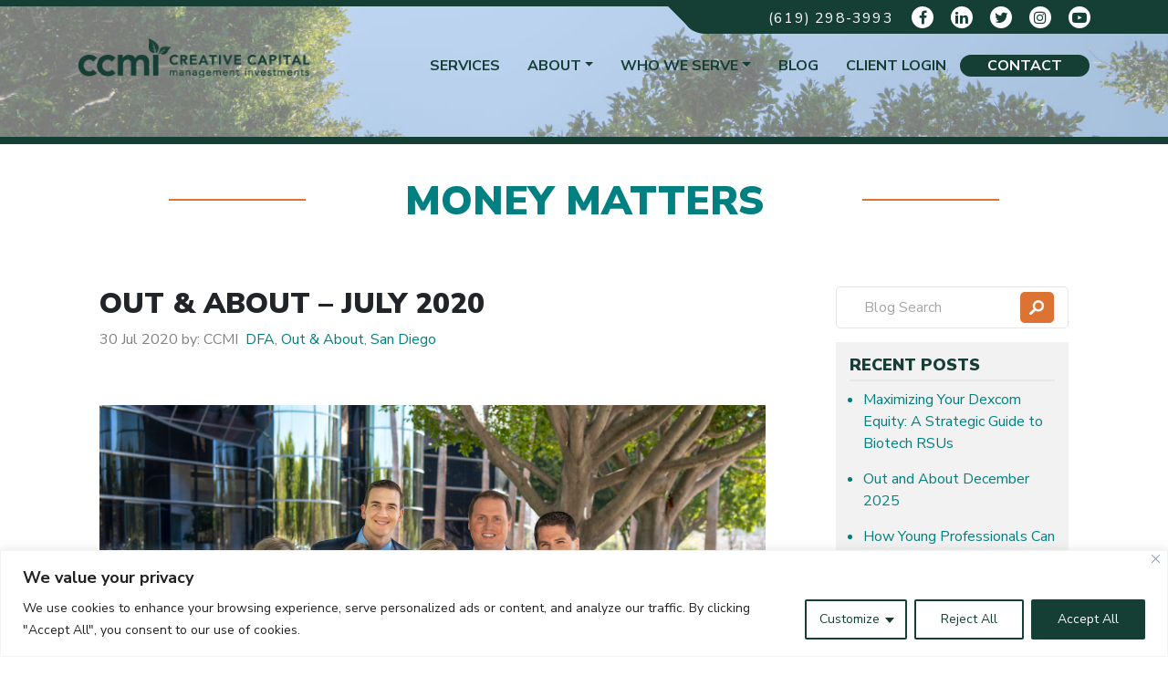

--- FILE ---
content_type: text/html; charset=UTF-8
request_url: https://myccmi.com/2020/07/out-about-july-2020/
body_size: 25206
content:
<!DOCTYPE html>
<html lang="en-US">

<head>
	<meta http-equiv="Content-Type" content="text/html; charset=utf-8" />
	<meta name="viewport" content="width=device-width, initial-scale=1">
	
	
	<title>Out &amp; About - July 2020 - CCMI Creative Capital Management Investments</title>
		    
	<link rel="pingback" href="https://myccmi.com/xmlrpc.php">

	
	<meta name='robots' content='index, follow, max-image-preview:large, max-snippet:-1, max-video-preview:-1' />
	<style>img:is([sizes="auto" i], [sizes^="auto," i]) { contain-intrinsic-size: 3000px 1500px }</style>
	
	<!-- This site is optimized with the Yoast SEO plugin v26.2 - https://yoast.com/wordpress/plugins/seo/ -->
	<link rel="canonical" href="https://myccmi.com/2020/07/out-about-july-2020/" />
	<meta property="og:locale" content="en_US" />
	<meta property="og:type" content="article" />
	<meta property="og:title" content="Out &amp; About - July 2020 - CCMI Creative Capital Management Investments" />
	<meta property="og:description" content="At the Firm… The CCMI team continues to work on enhancements to our new website.  We look forward to sharing updates as new features are..." />
	<meta property="og:url" content="https://myccmi.com/2020/07/out-about-july-2020/" />
	<meta property="og:site_name" content="CCMI Creative Capital Management Investments" />
	<meta property="article:author" content="brittany" />
	<meta property="article:published_time" content="2020-07-30T17:19:07+00:00" />
	<meta property="article:modified_time" content="2020-07-31T00:18:49+00:00" />
	<meta property="og:image" content="https://myccmi.com/wp-content/uploads/2020/06/image7.jpg" />
	<meta property="og:image:width" content="1500" />
	<meta property="og:image:height" content="1000" />
	<meta property="og:image:type" content="image/jpeg" />
	<meta name="author" content="CCMI" />
	<meta name="twitter:card" content="summary_large_image" />
	<meta name="twitter:label1" content="Written by" />
	<meta name="twitter:data1" content="CCMI" />
	<meta name="twitter:label2" content="Est. reading time" />
	<meta name="twitter:data2" content="5 minutes" />
	<script type="application/ld+json" class="yoast-schema-graph">{"@context":"https://schema.org","@graph":[{"@type":"WebPage","@id":"https://myccmi.com/2020/07/out-about-july-2020/","url":"https://myccmi.com/2020/07/out-about-july-2020/","name":"Out & About - July 2020 - CCMI Creative Capital Management Investments","isPartOf":{"@id":"https://myccmi.com/#website"},"primaryImageOfPage":{"@id":"https://myccmi.com/2020/07/out-about-july-2020/#primaryimage"},"image":{"@id":"https://myccmi.com/2020/07/out-about-july-2020/#primaryimage"},"thumbnailUrl":"https://myccmi.com/wp-content/uploads/2020/06/image7.jpg","datePublished":"2020-07-30T17:19:07+00:00","dateModified":"2020-07-31T00:18:49+00:00","author":{"@id":"https://myccmi.com/#/schema/person/43c9e559a530102e0a388f9d2cd77b44"},"breadcrumb":{"@id":"https://myccmi.com/2020/07/out-about-july-2020/#breadcrumb"},"inLanguage":"en-US","potentialAction":[{"@type":"ReadAction","target":["https://myccmi.com/2020/07/out-about-july-2020/"]}]},{"@type":"ImageObject","inLanguage":"en-US","@id":"https://myccmi.com/2020/07/out-about-july-2020/#primaryimage","url":"https://myccmi.com/wp-content/uploads/2020/06/image7.jpg","contentUrl":"https://myccmi.com/wp-content/uploads/2020/06/image7.jpg","width":1500,"height":1000,"caption":"company photo"},{"@type":"BreadcrumbList","@id":"https://myccmi.com/2020/07/out-about-july-2020/#breadcrumb","itemListElement":[{"@type":"ListItem","position":1,"name":"Home","item":"https://myccmi.com/"},{"@type":"ListItem","position":2,"name":"Blog","item":"https://myccmi.com/blog/"},{"@type":"ListItem","position":3,"name":"Out &#038; About &#8211; July 2020"}]},{"@type":"WebSite","@id":"https://myccmi.com/#website","url":"https://myccmi.com/","name":"CCMI Creative Capital Management Investments","description":"Because money doesn&#039;t come with instructions","potentialAction":[{"@type":"SearchAction","target":{"@type":"EntryPoint","urlTemplate":"https://myccmi.com/?s={search_term_string}"},"query-input":{"@type":"PropertyValueSpecification","valueRequired":true,"valueName":"search_term_string"}}],"inLanguage":"en-US"},{"@type":"Person","@id":"https://myccmi.com/#/schema/person/43c9e559a530102e0a388f9d2cd77b44","name":"CCMI","image":{"@type":"ImageObject","inLanguage":"en-US","@id":"https://myccmi.com/#/schema/person/image/","url":"https://secure.gravatar.com/avatar/934933f83d2a26fed82fd0da9b7f27fc862892c716457286ebf643b8116ebb61?s=96&d=mm&r=g","contentUrl":"https://secure.gravatar.com/avatar/934933f83d2a26fed82fd0da9b7f27fc862892c716457286ebf643b8116ebb61?s=96&d=mm&r=g","caption":"CCMI"},"sameAs":["brittany"],"url":"https://myccmi.com/author/ccmi/"}]}</script>
	<!-- / Yoast SEO plugin. -->


<link rel='dns-prefetch' href='//ajax.googleapis.com' />
<link rel='dns-prefetch' href='//cdnjs.cloudflare.com' />
<link rel='dns-prefetch' href='//maxcdn.bootstrapcdn.com' />
<link rel='dns-prefetch' href='//stackpath.bootstrapcdn.com' />
<link rel="alternate" type="application/rss+xml" title="CCMI Creative Capital Management Investments &raquo; Out &#038; About &#8211; July 2020 Comments Feed" href="https://myccmi.com/2020/07/out-about-july-2020/feed/" />
<style id='classic-theme-styles-inline-css' type='text/css'>
/*! This file is auto-generated */
.wp-block-button__link{color:#fff;background-color:#32373c;border-radius:9999px;box-shadow:none;text-decoration:none;padding:calc(.667em + 2px) calc(1.333em + 2px);font-size:1.125em}.wp-block-file__button{background:#32373c;color:#fff;text-decoration:none}
</style>
<link rel='stylesheet' id='wp-components-css' href='https://myccmi.com/wp-includes/css/dist/components/style.min.css' type='text/css' media='all' />
<link rel='stylesheet' id='wp-preferences-css' href='https://myccmi.com/wp-includes/css/dist/preferences/style.min.css' type='text/css' media='all' />
<link rel='stylesheet' id='wp-block-editor-css' href='https://myccmi.com/wp-includes/css/dist/block-editor/style.min.css' type='text/css' media='all' />
<link rel='stylesheet' id='popup-maker-block-library-style-css' href='https://myccmi.com/wp-content/plugins/popup-maker/dist/packages/block-library-style.css' type='text/css' media='all' />
<style id='global-styles-inline-css' type='text/css'>
:root{--wp--preset--aspect-ratio--square: 1;--wp--preset--aspect-ratio--4-3: 4/3;--wp--preset--aspect-ratio--3-4: 3/4;--wp--preset--aspect-ratio--3-2: 3/2;--wp--preset--aspect-ratio--2-3: 2/3;--wp--preset--aspect-ratio--16-9: 16/9;--wp--preset--aspect-ratio--9-16: 9/16;--wp--preset--color--black: #000000;--wp--preset--color--cyan-bluish-gray: #abb8c3;--wp--preset--color--white: #ffffff;--wp--preset--color--pale-pink: #f78da7;--wp--preset--color--vivid-red: #cf2e2e;--wp--preset--color--luminous-vivid-orange: #ff6900;--wp--preset--color--luminous-vivid-amber: #fcb900;--wp--preset--color--light-green-cyan: #7bdcb5;--wp--preset--color--vivid-green-cyan: #00d084;--wp--preset--color--pale-cyan-blue: #8ed1fc;--wp--preset--color--vivid-cyan-blue: #0693e3;--wp--preset--color--vivid-purple: #9b51e0;--wp--preset--gradient--vivid-cyan-blue-to-vivid-purple: linear-gradient(135deg,rgba(6,147,227,1) 0%,rgb(155,81,224) 100%);--wp--preset--gradient--light-green-cyan-to-vivid-green-cyan: linear-gradient(135deg,rgb(122,220,180) 0%,rgb(0,208,130) 100%);--wp--preset--gradient--luminous-vivid-amber-to-luminous-vivid-orange: linear-gradient(135deg,rgba(252,185,0,1) 0%,rgba(255,105,0,1) 100%);--wp--preset--gradient--luminous-vivid-orange-to-vivid-red: linear-gradient(135deg,rgba(255,105,0,1) 0%,rgb(207,46,46) 100%);--wp--preset--gradient--very-light-gray-to-cyan-bluish-gray: linear-gradient(135deg,rgb(238,238,238) 0%,rgb(169,184,195) 100%);--wp--preset--gradient--cool-to-warm-spectrum: linear-gradient(135deg,rgb(74,234,220) 0%,rgb(151,120,209) 20%,rgb(207,42,186) 40%,rgb(238,44,130) 60%,rgb(251,105,98) 80%,rgb(254,248,76) 100%);--wp--preset--gradient--blush-light-purple: linear-gradient(135deg,rgb(255,206,236) 0%,rgb(152,150,240) 100%);--wp--preset--gradient--blush-bordeaux: linear-gradient(135deg,rgb(254,205,165) 0%,rgb(254,45,45) 50%,rgb(107,0,62) 100%);--wp--preset--gradient--luminous-dusk: linear-gradient(135deg,rgb(255,203,112) 0%,rgb(199,81,192) 50%,rgb(65,88,208) 100%);--wp--preset--gradient--pale-ocean: linear-gradient(135deg,rgb(255,245,203) 0%,rgb(182,227,212) 50%,rgb(51,167,181) 100%);--wp--preset--gradient--electric-grass: linear-gradient(135deg,rgb(202,248,128) 0%,rgb(113,206,126) 100%);--wp--preset--gradient--midnight: linear-gradient(135deg,rgb(2,3,129) 0%,rgb(40,116,252) 100%);--wp--preset--font-size--small: 13px;--wp--preset--font-size--medium: 20px;--wp--preset--font-size--large: 36px;--wp--preset--font-size--x-large: 42px;--wp--preset--spacing--20: 0.44rem;--wp--preset--spacing--30: 0.67rem;--wp--preset--spacing--40: 1rem;--wp--preset--spacing--50: 1.5rem;--wp--preset--spacing--60: 2.25rem;--wp--preset--spacing--70: 3.38rem;--wp--preset--spacing--80: 5.06rem;--wp--preset--shadow--natural: 6px 6px 9px rgba(0, 0, 0, 0.2);--wp--preset--shadow--deep: 12px 12px 50px rgba(0, 0, 0, 0.4);--wp--preset--shadow--sharp: 6px 6px 0px rgba(0, 0, 0, 0.2);--wp--preset--shadow--outlined: 6px 6px 0px -3px rgba(255, 255, 255, 1), 6px 6px rgba(0, 0, 0, 1);--wp--preset--shadow--crisp: 6px 6px 0px rgba(0, 0, 0, 1);}:where(.is-layout-flex){gap: 0.5em;}:where(.is-layout-grid){gap: 0.5em;}body .is-layout-flex{display: flex;}.is-layout-flex{flex-wrap: wrap;align-items: center;}.is-layout-flex > :is(*, div){margin: 0;}body .is-layout-grid{display: grid;}.is-layout-grid > :is(*, div){margin: 0;}:where(.wp-block-columns.is-layout-flex){gap: 2em;}:where(.wp-block-columns.is-layout-grid){gap: 2em;}:where(.wp-block-post-template.is-layout-flex){gap: 1.25em;}:where(.wp-block-post-template.is-layout-grid){gap: 1.25em;}.has-black-color{color: var(--wp--preset--color--black) !important;}.has-cyan-bluish-gray-color{color: var(--wp--preset--color--cyan-bluish-gray) !important;}.has-white-color{color: var(--wp--preset--color--white) !important;}.has-pale-pink-color{color: var(--wp--preset--color--pale-pink) !important;}.has-vivid-red-color{color: var(--wp--preset--color--vivid-red) !important;}.has-luminous-vivid-orange-color{color: var(--wp--preset--color--luminous-vivid-orange) !important;}.has-luminous-vivid-amber-color{color: var(--wp--preset--color--luminous-vivid-amber) !important;}.has-light-green-cyan-color{color: var(--wp--preset--color--light-green-cyan) !important;}.has-vivid-green-cyan-color{color: var(--wp--preset--color--vivid-green-cyan) !important;}.has-pale-cyan-blue-color{color: var(--wp--preset--color--pale-cyan-blue) !important;}.has-vivid-cyan-blue-color{color: var(--wp--preset--color--vivid-cyan-blue) !important;}.has-vivid-purple-color{color: var(--wp--preset--color--vivid-purple) !important;}.has-black-background-color{background-color: var(--wp--preset--color--black) !important;}.has-cyan-bluish-gray-background-color{background-color: var(--wp--preset--color--cyan-bluish-gray) !important;}.has-white-background-color{background-color: var(--wp--preset--color--white) !important;}.has-pale-pink-background-color{background-color: var(--wp--preset--color--pale-pink) !important;}.has-vivid-red-background-color{background-color: var(--wp--preset--color--vivid-red) !important;}.has-luminous-vivid-orange-background-color{background-color: var(--wp--preset--color--luminous-vivid-orange) !important;}.has-luminous-vivid-amber-background-color{background-color: var(--wp--preset--color--luminous-vivid-amber) !important;}.has-light-green-cyan-background-color{background-color: var(--wp--preset--color--light-green-cyan) !important;}.has-vivid-green-cyan-background-color{background-color: var(--wp--preset--color--vivid-green-cyan) !important;}.has-pale-cyan-blue-background-color{background-color: var(--wp--preset--color--pale-cyan-blue) !important;}.has-vivid-cyan-blue-background-color{background-color: var(--wp--preset--color--vivid-cyan-blue) !important;}.has-vivid-purple-background-color{background-color: var(--wp--preset--color--vivid-purple) !important;}.has-black-border-color{border-color: var(--wp--preset--color--black) !important;}.has-cyan-bluish-gray-border-color{border-color: var(--wp--preset--color--cyan-bluish-gray) !important;}.has-white-border-color{border-color: var(--wp--preset--color--white) !important;}.has-pale-pink-border-color{border-color: var(--wp--preset--color--pale-pink) !important;}.has-vivid-red-border-color{border-color: var(--wp--preset--color--vivid-red) !important;}.has-luminous-vivid-orange-border-color{border-color: var(--wp--preset--color--luminous-vivid-orange) !important;}.has-luminous-vivid-amber-border-color{border-color: var(--wp--preset--color--luminous-vivid-amber) !important;}.has-light-green-cyan-border-color{border-color: var(--wp--preset--color--light-green-cyan) !important;}.has-vivid-green-cyan-border-color{border-color: var(--wp--preset--color--vivid-green-cyan) !important;}.has-pale-cyan-blue-border-color{border-color: var(--wp--preset--color--pale-cyan-blue) !important;}.has-vivid-cyan-blue-border-color{border-color: var(--wp--preset--color--vivid-cyan-blue) !important;}.has-vivid-purple-border-color{border-color: var(--wp--preset--color--vivid-purple) !important;}.has-vivid-cyan-blue-to-vivid-purple-gradient-background{background: var(--wp--preset--gradient--vivid-cyan-blue-to-vivid-purple) !important;}.has-light-green-cyan-to-vivid-green-cyan-gradient-background{background: var(--wp--preset--gradient--light-green-cyan-to-vivid-green-cyan) !important;}.has-luminous-vivid-amber-to-luminous-vivid-orange-gradient-background{background: var(--wp--preset--gradient--luminous-vivid-amber-to-luminous-vivid-orange) !important;}.has-luminous-vivid-orange-to-vivid-red-gradient-background{background: var(--wp--preset--gradient--luminous-vivid-orange-to-vivid-red) !important;}.has-very-light-gray-to-cyan-bluish-gray-gradient-background{background: var(--wp--preset--gradient--very-light-gray-to-cyan-bluish-gray) !important;}.has-cool-to-warm-spectrum-gradient-background{background: var(--wp--preset--gradient--cool-to-warm-spectrum) !important;}.has-blush-light-purple-gradient-background{background: var(--wp--preset--gradient--blush-light-purple) !important;}.has-blush-bordeaux-gradient-background{background: var(--wp--preset--gradient--blush-bordeaux) !important;}.has-luminous-dusk-gradient-background{background: var(--wp--preset--gradient--luminous-dusk) !important;}.has-pale-ocean-gradient-background{background: var(--wp--preset--gradient--pale-ocean) !important;}.has-electric-grass-gradient-background{background: var(--wp--preset--gradient--electric-grass) !important;}.has-midnight-gradient-background{background: var(--wp--preset--gradient--midnight) !important;}.has-small-font-size{font-size: var(--wp--preset--font-size--small) !important;}.has-medium-font-size{font-size: var(--wp--preset--font-size--medium) !important;}.has-large-font-size{font-size: var(--wp--preset--font-size--large) !important;}.has-x-large-font-size{font-size: var(--wp--preset--font-size--x-large) !important;}
:where(.wp-block-post-template.is-layout-flex){gap: 1.25em;}:where(.wp-block-post-template.is-layout-grid){gap: 1.25em;}
:where(.wp-block-columns.is-layout-flex){gap: 2em;}:where(.wp-block-columns.is-layout-grid){gap: 2em;}
:root :where(.wp-block-pullquote){font-size: 1.5em;line-height: 1.6;}
</style>
<link rel='stylesheet' id='contact-form-7-css' href='https://myccmi.com/wp-content/plugins/contact-form-7/includes/css/styles.css' type='text/css' media='all' />
<style id='dominant-color-styles-inline-css' type='text/css'>
img[data-dominant-color]:not(.has-transparency) { background-color: var(--dominant-color); }
</style>
<link rel='stylesheet' id='wpcf7-redirect-script-frontend-css' href='https://myccmi.com/wp-content/plugins/wpcf7-redirect/build/assets/frontend-script.css' type='text/css' media='all' />
<link rel='stylesheet' id='bootstrap-css-css' href='//maxcdn.bootstrapcdn.com/bootstrap/4.0.0/css/bootstrap.min.css' type='text/css' media='all' />
<link rel='stylesheet' id='font-awesome-css-css' href='//stackpath.bootstrapcdn.com/font-awesome/4.7.0/css/font-awesome.min.css' type='text/css' media='all' />
<link rel='stylesheet' id='style-css-css' href='https://myccmi.com/wp-content/themes/oac-bs4/style.css' type='text/css' media='all' />
<link rel='stylesheet' id='owl-css-css' href='https://myccmi.com/wp-content/themes/oac-bs4/css/owl.carousel.min.css' type='text/css' media='all' />
<link rel='stylesheet' id='forms-css-css' href='https://myccmi.com/wp-content/themes/oac-bs4/css/forms.min.css' type='text/css' media='all' />
<link rel='stylesheet' id='owl-theme-css-css' href='https://myccmi.com/wp-content/themes/oac-bs4/css/owl.theme.default.min.css' type='text/css' media='all' />
<link rel='stylesheet' id='popup-maker-site-css' href='//myccmi.com/wp-content/uploads/pum/pum-site-styles.css?generated=1736379034' type='text/css' media='all' />
<script type="text/javascript" id="cookie-law-info-js-extra">
/* <![CDATA[ */
var _ckyConfig = {"_ipData":[],"_assetsURL":"https:\/\/myccmi.com\/wp-content\/plugins\/cookie-law-info\/lite\/frontend\/images\/","_publicURL":"https:\/\/myccmi.com","_expiry":"365","_categories":[{"name":"Necessary","slug":"necessary","isNecessary":true,"ccpaDoNotSell":true,"cookies":[],"active":true,"defaultConsent":{"gdpr":true,"ccpa":true}},{"name":"Functional","slug":"functional","isNecessary":false,"ccpaDoNotSell":true,"cookies":[],"active":true,"defaultConsent":{"gdpr":false,"ccpa":false}},{"name":"Analytics","slug":"analytics","isNecessary":false,"ccpaDoNotSell":true,"cookies":[],"active":true,"defaultConsent":{"gdpr":false,"ccpa":false}},{"name":"Performance","slug":"performance","isNecessary":false,"ccpaDoNotSell":true,"cookies":[],"active":true,"defaultConsent":{"gdpr":false,"ccpa":false}},{"name":"Advertisement","slug":"advertisement","isNecessary":false,"ccpaDoNotSell":true,"cookies":[],"active":true,"defaultConsent":{"gdpr":false,"ccpa":false}}],"_activeLaw":"gdpr","_rootDomain":"","_block":"1","_showBanner":"1","_bannerConfig":{"settings":{"type":"classic","preferenceCenterType":"pushdown","position":"bottom","applicableLaw":"gdpr"},"behaviours":{"reloadBannerOnAccept":false,"loadAnalyticsByDefault":false,"animations":{"onLoad":"animate","onHide":"sticky"}},"config":{"revisitConsent":{"status":true,"tag":"revisit-consent","position":"bottom-left","meta":{"url":"#"},"styles":{"background-color":"#153E35"},"elements":{"title":{"type":"text","tag":"revisit-consent-title","status":true,"styles":{"color":"#0056a7"}}}},"preferenceCenter":{"toggle":{"status":true,"tag":"detail-category-toggle","type":"toggle","states":{"active":{"styles":{"background-color":"#1863DC"}},"inactive":{"styles":{"background-color":"#D0D5D2"}}}}},"categoryPreview":{"status":false,"toggle":{"status":true,"tag":"detail-category-preview-toggle","type":"toggle","states":{"active":{"styles":{"background-color":"#1863DC"}},"inactive":{"styles":{"background-color":"#D0D5D2"}}}}},"videoPlaceholder":{"status":true,"styles":{"background-color":"#000000","border-color":"#000000","color":"#ffffff"}},"readMore":{"status":false,"tag":"readmore-button","type":"link","meta":{"noFollow":true,"newTab":true},"styles":{"color":"#153E35","background-color":"transparent","border-color":"transparent"}},"showMore":{"status":true,"tag":"show-desc-button","type":"button","styles":{"color":"#1863DC"}},"showLess":{"status":true,"tag":"hide-desc-button","type":"button","styles":{"color":"#1863DC"}},"alwaysActive":{"status":true,"tag":"always-active","styles":{"color":"#008000"}},"manualLinks":{"status":true,"tag":"manual-links","type":"link","styles":{"color":"#1863DC"}},"auditTable":{"status":true},"optOption":{"status":true,"toggle":{"status":true,"tag":"optout-option-toggle","type":"toggle","states":{"active":{"styles":{"background-color":"#1863dc"}},"inactive":{"styles":{"background-color":"#FFFFFF"}}}}}}},"_version":"3.3.6","_logConsent":"1","_tags":[{"tag":"accept-button","styles":{"color":"#FFFFFF","background-color":"#153E35","border-color":"#153E35"}},{"tag":"reject-button","styles":{"color":"#153E35","background-color":"transparent","border-color":"#153E35"}},{"tag":"settings-button","styles":{"color":"#153E35","background-color":"transparent","border-color":"#153E35"}},{"tag":"readmore-button","styles":{"color":"#153E35","background-color":"transparent","border-color":"transparent"}},{"tag":"donotsell-button","styles":{"color":"#1863DC","background-color":"transparent","border-color":"transparent"}},{"tag":"show-desc-button","styles":{"color":"#1863DC"}},{"tag":"hide-desc-button","styles":{"color":"#1863DC"}},{"tag":"cky-always-active","styles":[]},{"tag":"cky-link","styles":[]},{"tag":"accept-button","styles":{"color":"#FFFFFF","background-color":"#153E35","border-color":"#153E35"}},{"tag":"revisit-consent","styles":{"background-color":"#153E35"}}],"_shortCodes":[{"key":"cky_readmore","content":"<a href=\"#\" class=\"cky-policy\" aria-label=\"Cookie Policy\" target=\"_blank\" rel=\"noopener\" data-cky-tag=\"readmore-button\">Cookie Policy<\/a>","tag":"readmore-button","status":false,"attributes":{"rel":"nofollow","target":"_blank"}},{"key":"cky_show_desc","content":"<button class=\"cky-show-desc-btn\" data-cky-tag=\"show-desc-button\" aria-label=\"Show more\">Show more<\/button>","tag":"show-desc-button","status":true,"attributes":[]},{"key":"cky_hide_desc","content":"<button class=\"cky-show-desc-btn\" data-cky-tag=\"hide-desc-button\" aria-label=\"Show less\">Show less<\/button>","tag":"hide-desc-button","status":true,"attributes":[]},{"key":"cky_optout_show_desc","content":"[cky_optout_show_desc]","tag":"optout-show-desc-button","status":true,"attributes":[]},{"key":"cky_optout_hide_desc","content":"[cky_optout_hide_desc]","tag":"optout-hide-desc-button","status":true,"attributes":[]},{"key":"cky_category_toggle_label","content":"[cky_{{status}}_category_label] [cky_preference_{{category_slug}}_title]","tag":"","status":true,"attributes":[]},{"key":"cky_enable_category_label","content":"Enable","tag":"","status":true,"attributes":[]},{"key":"cky_disable_category_label","content":"Disable","tag":"","status":true,"attributes":[]},{"key":"cky_video_placeholder","content":"<div class=\"video-placeholder-normal\" data-cky-tag=\"video-placeholder\" id=\"[UNIQUEID]\"><p class=\"video-placeholder-text-normal\" data-cky-tag=\"placeholder-title\">Please accept cookies to access this content<\/p><\/div>","tag":"","status":true,"attributes":[]},{"key":"cky_enable_optout_label","content":"Enable","tag":"","status":true,"attributes":[]},{"key":"cky_disable_optout_label","content":"Disable","tag":"","status":true,"attributes":[]},{"key":"cky_optout_toggle_label","content":"[cky_{{status}}_optout_label] [cky_optout_option_title]","tag":"","status":true,"attributes":[]},{"key":"cky_optout_option_title","content":"Do Not Sell or Share My Personal Information","tag":"","status":true,"attributes":[]},{"key":"cky_optout_close_label","content":"Close","tag":"","status":true,"attributes":[]},{"key":"cky_preference_close_label","content":"Close","tag":"","status":true,"attributes":[]}],"_rtl":"","_language":"en","_providersToBlock":[]};
var _ckyStyles = {"css":".cky-hide{display: none;}.cky-btn-revisit-wrapper{display: flex; align-items: center; justify-content: center; background: #0056a7; width: 45px; height: 45px; border-radius: 50%; position: fixed; z-index: 999999; cursor: pointer;}.cky-revisit-bottom-left{bottom: 15px; left: 15px;}.cky-revisit-bottom-right{bottom: 15px; right: 15px;}.cky-btn-revisit-wrapper .cky-btn-revisit{display: flex; align-items: center; justify-content: center; background: none; border: none; cursor: pointer; position: relative; margin: 0; padding: 0;}.cky-btn-revisit-wrapper .cky-btn-revisit img{max-width: fit-content; margin: 0; height: 30px; width: 30px;}.cky-revisit-bottom-left:hover::before{content: attr(data-tooltip); position: absolute; background: #4E4B66; color: #ffffff; left: calc(100% + 7px); font-size: 12px; line-height: 16px; width: max-content; padding: 4px 8px; border-radius: 4px;}.cky-revisit-bottom-left:hover::after{position: absolute; content: \"\"; border: 5px solid transparent; left: calc(100% + 2px); border-left-width: 0; border-right-color: #4E4B66;}.cky-revisit-bottom-right:hover::before{content: attr(data-tooltip); position: absolute; background: #4E4B66; color: #ffffff; right: calc(100% + 7px); font-size: 12px; line-height: 16px; width: max-content; padding: 4px 8px; border-radius: 4px;}.cky-revisit-bottom-right:hover::after{position: absolute; content: \"\"; border: 5px solid transparent; right: calc(100% + 2px); border-right-width: 0; border-left-color: #4E4B66;}.cky-revisit-hide{display: none;}.cky-consent-container{position: fixed; width: 100%; box-sizing: border-box; z-index: 9999999;}.cky-classic-bottom{bottom: 0; left: 0;}.cky-classic-top{top: 0; left: 0;}.cky-consent-container .cky-consent-bar{background: #ffffff; border: 1px solid; padding: 16.5px 24px; box-shadow: 0 -1px 10px 0 #acabab4d;}.cky-consent-bar .cky-banner-btn-close{position: absolute; right: 9px; top: 5px; background: none; border: none; cursor: pointer; padding: 0; margin: 0; height: auto; width: auto; min-height: 0; line-height: 0; text-shadow: none; box-shadow: none;}.cky-consent-bar .cky-banner-btn-close img{width: 9px; height: 9px; margin: 0;}.cky-custom-brand-logo-wrapper .cky-custom-brand-logo{width: 100px; height: auto; margin: 0 0 10px 0;}.cky-notice .cky-title{color: #212121; font-weight: 700; font-size: 18px; line-height: 24px; margin: 0 0 10px 0;}.cky-notice-group{display: flex; justify-content: space-between; align-items: center;}.cky-notice-des *{font-size: 14px;}.cky-notice-des{color: #212121; font-size: 14px; line-height: 24px; font-weight: 400;}.cky-notice-des img{height: 25px; width: 25px;}.cky-consent-bar .cky-notice-des p{color: inherit; margin-top: 0; overflow-wrap: break-word;}.cky-notice-des p:last-child{margin-bottom: 0;}.cky-notice-des a.cky-policy,.cky-notice-des button.cky-policy{font-size: 14px; color: #1863dc; white-space: nowrap; cursor: pointer; background: transparent; border: 1px solid; text-decoration: underline;}.cky-notice-des button.cky-policy{padding: 0;}.cky-notice-des a.cky-policy:focus-visible,.cky-consent-bar .cky-banner-btn-close:focus-visible,.cky-notice-des button.cky-policy:focus-visible,.cky-category-direct-switch input[type=\"checkbox\"]:focus-visible,.cky-preference-content-wrapper .cky-show-desc-btn:focus-visible,.cky-accordion-header .cky-accordion-btn:focus-visible,.cky-switch input[type=\"checkbox\"]:focus-visible,.cky-footer-wrapper a:focus-visible,.cky-btn:focus-visible{outline: 2px solid #1863dc; outline-offset: 2px;}.cky-btn:focus:not(:focus-visible),.cky-accordion-header .cky-accordion-btn:focus:not(:focus-visible),.cky-preference-content-wrapper .cky-show-desc-btn:focus:not(:focus-visible),.cky-btn-revisit-wrapper .cky-btn-revisit:focus:not(:focus-visible),.cky-preference-header .cky-btn-close:focus:not(:focus-visible),.cky-banner-btn-close:focus:not(:focus-visible){outline: 0;}button.cky-show-desc-btn:not(:hover):not(:active){color: #1863dc; background: transparent;}button.cky-accordion-btn:not(:hover):not(:active),button.cky-banner-btn-close:not(:hover):not(:active),button.cky-btn-close:not(:hover):not(:active),button.cky-btn-revisit:not(:hover):not(:active){background: transparent;}.cky-consent-bar button:hover,.cky-modal.cky-modal-open button:hover,.cky-consent-bar button:focus,.cky-modal.cky-modal-open button:focus{text-decoration: none;}.cky-notice-btn-wrapper{display: flex; justify-content: center; align-items: center; margin-left: 15px;}.cky-notice-btn-wrapper .cky-btn{text-shadow: none; box-shadow: none;}.cky-btn{font-size: 14px; font-family: inherit; line-height: 24px; padding: 8px 27px; font-weight: 500; margin: 0 8px 0 0; border-radius: 2px; white-space: nowrap; cursor: pointer; text-align: center; text-transform: none; min-height: 0;}.cky-btn:hover{opacity: 0.8;}.cky-btn-customize{color: #1863dc; background: transparent; border: 2px solid; border-color: #1863dc; padding: 8px 28px 8px 14px; position: relative;}.cky-btn-reject{color: #1863dc; background: transparent; border: 2px solid #1863dc;}.cky-btn-accept{background: #1863dc; color: #ffffff; border: 2px solid #1863dc;}.cky-consent-bar .cky-btn-customize::after{position: absolute; content: \"\"; display: inline-block; top: 18px; right: 12px; border-left: 5px solid transparent; border-right: 5px solid transparent; border-top: 6px solid; border-top-color: inherit;}.cky-consent-container.cky-consent-bar-expand .cky-btn-customize::after{transform: rotate(-180deg);}.cky-btn:last-child{margin-right: 0;}@media (max-width: 768px){.cky-notice-group{display: block;}.cky-notice-btn-wrapper{margin: 0;}.cky-notice-btn-wrapper{flex-wrap: wrap;}.cky-notice-btn-wrapper .cky-btn{flex: auto; max-width: 100%; margin-top: 10px; white-space: unset;}}@media (max-width: 576px){.cky-btn-accept{order: 1; width: 100%;}.cky-btn-customize{order: 2;}.cky-btn-reject{order: 3; margin-right: 0;}.cky-consent-container.cky-consent-bar-expand .cky-consent-bar{display: none;}.cky-consent-container .cky-consent-bar{padding: 16.5px 0;}.cky-custom-brand-logo-wrapper .cky-custom-brand-logo, .cky-notice .cky-title, .cky-notice-des, .cky-notice-btn-wrapper, .cky-category-direct-preview-wrapper{padding: 0 24px;}.cky-notice-des{max-height: 40vh; overflow-y: scroll;}}@media (max-width: 352px){.cky-notice .cky-title{font-size: 16px;}.cky-notice-des *{font-size: 12px;}.cky-notice-des, .cky-btn, .cky-notice-des a.cky-policy{font-size: 12px;}}.cky-preference-wrapper{display: none;}.cky-consent-container.cky-classic-bottom.cky-consent-bar-expand{animation: cky-classic-expand 1s;}.cky-consent-container.cky-classic-bottom.cky-consent-bar-expand .cky-preference-wrapper{display: block;}@keyframes cky-classic-expand{0%{transform: translateY(50%);}100%{transform: translateY(0%);}}.cky-consent-container.cky-classic-top .cky-preference-wrapper{animation: cky-classic-top-expand 1s;}.cky-consent-container.cky-classic-top.cky-consent-bar-expand .cky-preference-wrapper{display: block;}@keyframes cky-classic-top-expand{0%{opacity: 0; transform: translateY(-50%);}50%{opacity: 0;}100%{opacity: 1; transform: translateY(0%);}}.cky-preference{padding: 0 24px; color: #212121; overflow-y: scroll; max-height: 48vh;}.cky-preference-center,.cky-preference,.cky-preference-header,.cky-footer-wrapper{background-color: inherit;}.cky-preference-center,.cky-preference,.cky-preference-body-wrapper,.cky-accordion-wrapper{color: inherit;}.cky-preference-header .cky-btn-close{cursor: pointer; vertical-align: middle; padding: 0; margin: 0; display: none; background: none; border: none; height: auto; width: auto; min-height: 0; line-height: 0; box-shadow: none; text-shadow: none;}.cky-preference-header .cky-btn-close img{margin: 0; height: 10px; width: 10px;}.cky-preference-header{margin: 16px 0 0 0; display: flex; align-items: center; justify-content: space-between;}.cky-preference-header .cky-preference-title{font-size: 18px; font-weight: 700; line-height: 24px;}.cky-preference-content-wrapper *{font-size: 14px;}.cky-preference-content-wrapper{font-size: 14px; line-height: 24px; font-weight: 400; padding: 12px 0; border-bottom: 1px solid;}.cky-preference-content-wrapper img{height: 25px; width: 25px;}.cky-preference-content-wrapper .cky-show-desc-btn{font-size: 14px; font-family: inherit; color: #1863dc; text-decoration: none; line-height: 24px; padding: 0; margin: 0; white-space: nowrap; cursor: pointer; background: transparent; border-color: transparent; text-transform: none; min-height: 0; text-shadow: none; box-shadow: none;}.cky-preference-body-wrapper .cky-preference-content-wrapper p{color: inherit; margin-top: 0;}.cky-accordion-wrapper{margin-bottom: 10px;}.cky-accordion{border-bottom: 1px solid;}.cky-accordion:last-child{border-bottom: none;}.cky-accordion .cky-accordion-item{display: flex; margin-top: 10px;}.cky-accordion .cky-accordion-body{display: none;}.cky-accordion.cky-accordion-active .cky-accordion-body{display: block; padding: 0 22px; margin-bottom: 16px;}.cky-accordion-header-wrapper{cursor: pointer; width: 100%;}.cky-accordion-item .cky-accordion-header{display: flex; justify-content: space-between; align-items: center;}.cky-accordion-header .cky-accordion-btn{font-size: 16px; font-family: inherit; color: #212121; line-height: 24px; background: none; border: none; font-weight: 700; padding: 0; margin: 0; cursor: pointer; text-transform: none; min-height: 0; text-shadow: none; box-shadow: none;}.cky-accordion-header .cky-always-active{color: #008000; font-weight: 600; line-height: 24px; font-size: 14px;}.cky-accordion-header-des *{font-size: 14px;}.cky-accordion-header-des{color: #212121; font-size: 14px; line-height: 24px; margin: 10px 0 16px 0;}.cky-accordion-header-wrapper .cky-accordion-header-des p{color: inherit; margin-top: 0;}.cky-accordion-chevron{margin-right: 22px; position: relative; cursor: pointer;}.cky-accordion-chevron-hide{display: none;}.cky-accordion .cky-accordion-chevron i::before{content: \"\"; position: absolute; border-right: 1.4px solid; border-bottom: 1.4px solid; border-color: inherit; height: 6px; width: 6px; -webkit-transform: rotate(-45deg); -moz-transform: rotate(-45deg); -ms-transform: rotate(-45deg); -o-transform: rotate(-45deg); transform: rotate(-45deg); transition: all 0.2s ease-in-out; top: 8px;}.cky-accordion.cky-accordion-active .cky-accordion-chevron i::before{-webkit-transform: rotate(45deg); -moz-transform: rotate(45deg); -ms-transform: rotate(45deg); -o-transform: rotate(45deg); transform: rotate(45deg);}.cky-audit-table{background: #f4f4f4; border-radius: 6px;}.cky-audit-table .cky-empty-cookies-text{color: inherit; font-size: 12px; line-height: 24px; margin: 0; padding: 10px;}.cky-audit-table .cky-cookie-des-table{font-size: 12px; line-height: 24px; font-weight: normal; padding: 15px 10px; border-bottom: 1px solid; border-bottom-color: inherit; margin: 0;}.cky-audit-table .cky-cookie-des-table:last-child{border-bottom: none;}.cky-audit-table .cky-cookie-des-table li{list-style-type: none; display: flex; padding: 3px 0;}.cky-audit-table .cky-cookie-des-table li:first-child{padding-top: 0;}.cky-cookie-des-table li div:first-child{width: 100px; font-weight: 600; word-break: break-word; word-wrap: break-word;}.cky-cookie-des-table li div:last-child{flex: 1; word-break: break-word; word-wrap: break-word; margin-left: 8px;}.cky-cookie-des-table li div:last-child p{color: inherit; margin-top: 0;}.cky-cookie-des-table li div:last-child p:last-child{margin-bottom: 0;}.cky-prefrence-btn-wrapper{display: flex; align-items: center; justify-content: flex-end; padding: 18px 24px; border-top: 1px solid;}.cky-prefrence-btn-wrapper .cky-btn{text-shadow: none; box-shadow: none;}.cky-category-direct-preview-btn-wrapper .cky-btn-preferences{text-shadow: none; box-shadow: none;}.cky-prefrence-btn-wrapper .cky-btn-accept,.cky-prefrence-btn-wrapper .cky-btn-reject{display: none;}.cky-btn-preferences{color: #1863dc; background: transparent; border: 2px solid #1863dc;}.cky-footer-wrapper{position: relative;}.cky-footer-shadow{display: block; width: 100%; height: 40px; background: linear-gradient(180deg, rgba(255, 255, 255, 0) 0%, #ffffff 100%); position: absolute; bottom: 100%;}.cky-preference-center,.cky-preference,.cky-preference-body-wrapper,.cky-preference-content-wrapper,.cky-accordion-wrapper,.cky-accordion,.cky-footer-wrapper,.cky-prefrence-btn-wrapper{border-color: inherit;}@media (max-width: 768px){.cky-preference{max-height: 35vh;}}@media (max-width: 576px){.cky-consent-bar-hide{display: none;}.cky-preference{max-height: 100vh; padding: 0;}.cky-preference-body-wrapper{padding: 60px 24px 200px;}.cky-preference-body-wrapper-reject-hide{padding: 60px 24px 165px;}.cky-preference-header{position: fixed; width: 100%; box-sizing: border-box; z-index: 999999999; margin: 0; padding: 16px 24px; border-bottom: 1px solid #f4f4f4;}.cky-preference-header .cky-btn-close{display: block;}.cky-prefrence-btn-wrapper{display: block;}.cky-accordion.cky-accordion-active .cky-accordion-body{padding-right: 0;}.cky-prefrence-btn-wrapper .cky-btn{width: 100%; margin-top: 10px; margin-right: 0;}.cky-prefrence-btn-wrapper .cky-btn:first-child{margin-top: 0;}.cky-accordion:last-child{padding-bottom: 20px;}.cky-prefrence-btn-wrapper .cky-btn-accept, .cky-prefrence-btn-wrapper .cky-btn-reject{display: block;}.cky-footer-wrapper{position: fixed; bottom: 0; width: 100%;}}@media (max-width: 425px){.cky-accordion-chevron{margin-right: 15px;}.cky-accordion.cky-accordion-active .cky-accordion-body{padding: 0 15px;}}@media (max-width: 352px){.cky-preference-header .cky-preference-title{font-size: 16px;}.cky-preference-content-wrapper *, .cky-accordion-header-des *{font-size: 12px;}.cky-accordion-header-des, .cky-preference-content-wrapper, .cky-preference-content-wrapper .cky-show-desc-btn{font-size: 12px;}.cky-accordion-header .cky-accordion-btn{font-size: 14px;}}.cky-category-direct-preview-wrapper{display: flex; flex-wrap: wrap; align-items: center; justify-content: space-between; margin-top: 16px;}.cky-category-direct-preview{display: flex; flex-wrap: wrap; align-items: center; font-size: 14px; font-weight: 600; line-height: 24px; color: #212121;}.cky-category-direct-preview-section{width: 100%; display: flex; justify-content: space-between; flex-wrap: wrap;}.cky-category-direct-item{display: flex; margin: 0 30px 10px 0; cursor: pointer;}.cky-category-direct-item label{font-size: 14px; font-weight: 600; margin-right: 10px; cursor: pointer; word-break: break-word;}.cky-category-direct-switch input[type=\"checkbox\"]{display: inline-block; position: relative; width: 33px; height: 18px; margin: 0; background: #d0d5d2; -webkit-appearance: none; border-radius: 50px; border: none; cursor: pointer; vertical-align: middle; outline: 0; top: 0;}.cky-category-direct-switch input[type=\"checkbox\"]:checked{background: #1863dc;}.cky-category-direct-switch input[type=\"checkbox\"]:before{position: absolute; content: \"\"; height: 15px; width: 15px; left: 2px; bottom: 2px; margin: 0; border-radius: 50%; background-color: white; -webkit-transition: 0.4s; transition: 0.4s;}.cky-category-direct-switch input[type=\"checkbox\"]:checked:before{-webkit-transform: translateX(14px); -ms-transform: translateX(14px); transform: translateX(14px);}.cky-category-direct-switch input[type=\"checkbox\"]:after{display: none;}.cky-category-direct-switch .cky-category-direct-switch-enabled:checked{background: #818181;}@media (max-width: 576px){.cky-category-direct-preview-wrapper{display: block;}.cky-category-direct-item{justify-content: space-between; width: 45%; margin: 0 0 10px 0;}.cky-category-direct-preview-btn-wrapper .cky-btn-preferences{width: 100%;}}@media (max-width: 352px){.cky-category-direct-preview{font-size: 12px;}}.cky-switch{display: flex;}.cky-switch input[type=\"checkbox\"]{position: relative; width: 44px; height: 24px; margin: 0; background: #d0d5d2; -webkit-appearance: none; border-radius: 50px; cursor: pointer; outline: 0; border: none; top: 0;}.cky-switch input[type=\"checkbox\"]:checked{background: #3a76d8;}.cky-switch input[type=\"checkbox\"]:before{position: absolute; content: \"\"; height: 20px; width: 20px; left: 2px; bottom: 2px; border-radius: 50%; background-color: white; -webkit-transition: 0.4s; transition: 0.4s; margin: 0;}.cky-switch input[type=\"checkbox\"]:after{display: none;}.cky-switch input[type=\"checkbox\"]:checked:before{-webkit-transform: translateX(20px); -ms-transform: translateX(20px); transform: translateX(20px);}@media (max-width: 425px){.cky-switch input[type=\"checkbox\"]{width: 38px; height: 21px;}.cky-switch input[type=\"checkbox\"]:before{height: 17px; width: 17px;}.cky-switch input[type=\"checkbox\"]:checked:before{-webkit-transform: translateX(17px); -ms-transform: translateX(17px); transform: translateX(17px);}}.video-placeholder-youtube{background-size: 100% 100%; background-position: center; background-repeat: no-repeat; background-color: #b2b0b059; position: relative; display: flex; align-items: center; justify-content: center; max-width: 100%;}.video-placeholder-text-youtube{text-align: center; align-items: center; padding: 10px 16px; background-color: #000000cc; color: #ffffff; border: 1px solid; border-radius: 2px; cursor: pointer;}.video-placeholder-normal{background-image: url(\"\/wp-content\/plugins\/cookie-law-info\/lite\/frontend\/images\/placeholder.svg\"); background-size: 80px; background-position: center; background-repeat: no-repeat; background-color: #b2b0b059; position: relative; display: flex; align-items: flex-end; justify-content: center; max-width: 100%;}.video-placeholder-text-normal{align-items: center; padding: 10px 16px; text-align: center; border: 1px solid; border-radius: 2px; cursor: pointer;}.cky-rtl{direction: rtl; text-align: right;}.cky-rtl .cky-banner-btn-close{left: 9px; right: auto;}.cky-rtl .cky-notice-btn-wrapper .cky-btn:last-child{margin-right: 8px;}.cky-rtl .cky-notice-btn-wrapper{margin-left: 0; margin-right: 15px;}.cky-rtl .cky-prefrence-btn-wrapper .cky-btn{margin-right: 8px;}.cky-rtl .cky-prefrence-btn-wrapper .cky-btn:first-child{margin-right: 0;}.cky-rtl .cky-accordion .cky-accordion-chevron i::before{border: none; border-left: 1.4px solid; border-top: 1.4px solid; left: 12px;}.cky-rtl .cky-accordion.cky-accordion-active .cky-accordion-chevron i::before{-webkit-transform: rotate(-135deg); -moz-transform: rotate(-135deg); -ms-transform: rotate(-135deg); -o-transform: rotate(-135deg); transform: rotate(-135deg);}.cky-rtl .cky-category-direct-preview-btn-wrapper{margin-right: 15px; margin-left: 0;}.cky-rtl .cky-category-direct-item label{margin-right: 0; margin-left: 10px;}.cky-rtl .cky-category-direct-preview-section .cky-category-direct-item:first-child{margin: 0 0 10px 0;}@media (max-width: 992px){.cky-rtl .cky-category-direct-preview-btn-wrapper{margin-right: 0;}}@media (max-width: 768px){.cky-rtl .cky-notice-btn-wrapper{margin-right: 0;}.cky-rtl .cky-notice-btn-wrapper .cky-btn:first-child{margin-right: 0;}}@media (max-width: 576px){.cky-rtl .cky-prefrence-btn-wrapper .cky-btn{margin-right: 0;}.cky-rtl .cky-notice-btn-wrapper .cky-btn{margin-right: 0;}.cky-rtl .cky-notice-btn-wrapper .cky-btn:last-child{margin-right: 0;}.cky-rtl .cky-notice-btn-wrapper .cky-btn-reject{margin-right: 8px;}.cky-rtl .cky-accordion.cky-accordion-active .cky-accordion-body{padding: 0 22px 0 0;}}@media (max-width: 425px){.cky-rtl .cky-accordion.cky-accordion-active .cky-accordion-body{padding: 0 15px 0 0;}}"};
/* ]]> */
</script>
<script type="text/javascript" src="https://myccmi.com/wp-content/plugins/cookie-law-info/lite/frontend/js/script.min.js" id="cookie-law-info-js"></script>
<link rel="https://api.w.org/" href="https://myccmi.com/wp-json/" /><link rel="alternate" title="JSON" type="application/json" href="https://myccmi.com/wp-json/wp/v2/posts/7929" /><link rel='shortlink' href='https://myccmi.com/?p=7929' />
<link rel="alternate" title="oEmbed (JSON)" type="application/json+oembed" href="https://myccmi.com/wp-json/oembed/1.0/embed?url=https%3A%2F%2Fmyccmi.com%2F2020%2F07%2Fout-about-july-2020%2F" />
<link rel="alternate" title="oEmbed (XML)" type="text/xml+oembed" href="https://myccmi.com/wp-json/oembed/1.0/embed?url=https%3A%2F%2Fmyccmi.com%2F2020%2F07%2Fout-about-july-2020%2F&#038;format=xml" />
<style id="cky-style-inline">[data-cky-tag]{visibility:hidden;}</style><meta name="generator" content="dominant-color-images 1.2.0">
<!-- HFCM by 99 Robots - Snippet # 1: GA4 -->

<!-- /end HFCM by 99 Robots -->
<!-- Meta Pixel Code -->
<script>
!function(f,b,e,v,n,t,s)
{if(f.fbq)return;n=f.fbq=function(){n.callMethod?
n.callMethod.apply(n,arguments):n.queue.push(arguments)};
if(!f._fbq)f._fbq=n;n.push=n;n.loaded=!0;n.version='2.0';
n.queue=[];t=b.createElement(e);t.async=!0;
t.src=v;s=b.getElementsByTagName(e)[0];
s.parentNode.insertBefore(t,s)}(window, document,'script',
'https://connect.facebook.net/en_US/fbevents.js' <https://connect.facebook.net/en_US/fbevents.js'>);
fbq('init', '547373204102412');
fbq('track', 'PageView');
</script>
<noscript><img height="1" width="1" style="display:none"
src="https://www.facebook.com/tr?id=547373204102412&ev=PageView&noscript=1 <https://www.facebook.com/tr?id=547373204102412&ev=PageView&noscript=1>"
/></noscript>
<!-- End Meta Pixel Code -->
<meta name="facebook-domain-verification" content="w5jlkuew0y7kjdmspu77nnfsygt6lj" />
<!-- Global site tag (gtag.js) - Google Analytics -->
<script async src="https://www.googletagmanager.com/gtag/js?id=UA-27414908-1"></script>
<script>
  window.dataLayer = window.dataLayer || [];
  function gtag(){dataLayer.push(arguments);}
  gtag('js', new Date());

  gtag('config', 'UA-27414908-1');
</script><meta name="generator" content="performance-lab 4.0.0; plugins: dominant-color-images, embed-optimizer, image-prioritizer, webp-uploads">
<meta name="generator" content="webp-uploads 2.6.0">
<meta name="generator" content="optimization-detective 1.0.0-beta3">
<meta name="generator" content="embed-optimizer 1.0.0-beta2">
<meta name="generator" content="image-prioritizer 1.0.0-beta2">
<link rel="icon" href="https://myccmi.com/wp-content/uploads/2020/06/cropped-CCMI-Favicon-Logo-32x32.png" sizes="32x32" />
<link rel="icon" href="https://myccmi.com/wp-content/uploads/2020/06/cropped-CCMI-Favicon-Logo-192x192.png" sizes="192x192" />
<link rel="apple-touch-icon" href="https://myccmi.com/wp-content/uploads/2020/06/cropped-CCMI-Favicon-Logo-180x180.png" />
<meta name="msapplication-TileImage" content="https://myccmi.com/wp-content/uploads/2020/06/cropped-CCMI-Favicon-Logo-270x270.png" />
		<style type="text/css" id="wp-custom-css">
			.lower-case{
	text-transform:lowercase;
}
.font-et{
	font-size:2.125rem!important;
	padding-top: 8px;
}

.textarea{
	width:100%!important;
}

.file-upload-form {
	margin: 20px auto;
	max-width: 400px;
	text-align: center;
}
.file-upload-form input[type=submit] {
  background: #f86700;
  border: none;
  border-radius: 10px;
  padding: 7px 16px;
  color: white;
  text-transform: uppercase;
  font-weight: bold;
  letter-spacing: 1px;
	width: auto;
}
.file-upload-form select {
	min-width: 200px;
}
.file-upload-form input[type=submit]:hover {
	background: #212529;
}
.file-upload-form .required-field {
	color: #e23636;
	font-weight: bold;
}
.file-upload-form .wpcf7-spinner {
	display: block;
}		</style>
		
</head>
	<body class="wp-singular post-template-default single single-post postid-7929 single-format-standard wp-theme-oac-bs4 desktop sp-easy-accordion-enabled ccmi-updates author-ccmi">
<header class="container-fluid">
	<div class="row justify-content-end align-items-center relative">
		<div class="top-nav-triangle d-flex align-self-start"></div>
		<div class="top-nav green-bg col-11 col-lg-5"></div><!-- top-nav -->
		<div class="ap-top-nav">
			<div class="container">
				<div class="row justify-content-end">
					<div class="col-11 col-lg-5 text-right">
						<div class="d-inline phone white-font">
							<a class="white-font" href="tel:16192983993">(619) 298-3993</a>	
						</div><!-- phone -->

						<div class="d-inline social">
																								<a class="rounded-circle" target="_blank" rel="nofollow" href="https://www.facebook.com/myccmi/">
										<span class="align-self-center fa fa-facebook"></span>
										<span class="sr-only">Facebook</span>
									</a>
																	<a class="rounded-circle" target="_blank" rel="nofollow" href="https://www.linkedin.com/company/creative-capital-management-inc-/">
										<span class="align-self-center fa fa-linkedin"></span>
										<span class="sr-only">LinkedIn</span>
									</a>
																	<a class="rounded-circle" target="_blank" rel="nofollow" href="https://twitter.com/my_CCMI">
										<span class="align-self-center fa fa-twitter"></span>
										<span class="sr-only">Twitter</span>
									</a>
																	<a class="rounded-circle" target="_blank" rel="nofollow" href="https://www.instagram.com/my_ccmi/?hl=en">
										<span class="align-self-center fa fa-instagram"></span>
										<span class="sr-only">Instagram</span>
									</a>
																	<a class="rounded-circle" target="_blank" rel="nofollow" href="https://www.youtube.com/channel/UCY6W-M7QMoZEKW6PFQg_RDA">
										<span class="align-self-center fa fa-youtube-play "></span>
										<span class="sr-only">youtube</span>
									</a>
																					</div><!-- social -->
					</div>
				</div><!-- row -->
			</div><!-- container-->
		</div><!-- ap-top-nav -->
	</div><!-- row -->
	<div class="sticky">	
	<div class="container">
		<div class="row">
			<a id="logo" class="col-9 col-lg-3" href="https://myccmi.com/">
				<img data-od-xpath="/HTML/BODY/HEADER[@class=&#039;container-fluid&#039;]/*[2][self::DIV]/*[1][self::DIV]/*[1][self::DIV]/*[1][self::A]/*[1][self::IMG]" width="265" height="50" src="https://myccmi.com/wp-content/uploads/2020/03/ccmi-logo.png" class="img-fluid" alt="ccmi logo" decoding="async" />			</a>
			<nav class="col-3 col-lg navbar navbar-expand-lg text-center text-lg-right justify-content-end"> 
				<button class="navbar-toggler" type="button" data-toggle="collapse" data-target="#primary-nav" aria-controls="primary-nav" aria-expanded="false" aria-label="Toggle navigation">
					<span class="fa fa-bars green-font"></span>
				</button>
			
				<div id="primary-nav" class="collapse navbar-collapse justify-content-end">
					<ul id="menu-primary" class="navbar-nav"><li itemscope="itemscope" itemtype="https://www.schema.org/SiteNavigationElement" id="menu-item-27" class="menu-item menu-item-type-post_type menu-item-object-page menu-item-27 nav-item"><a title="Services" href="https://myccmi.com/services/" class="nav-link">Services</a></li>
<li itemscope="itemscope" itemtype="https://www.schema.org/SiteNavigationElement" id="menu-item-7740" class="menu-item menu-item-type-custom menu-item-object-custom menu-item-has-children dropdown menu-item-7740 nav-item"><a title="About" href="#" data-toggle="dropdown" aria-haspopup="true" aria-expanded="false" class="dropdown-toggle nav-link" id="menu-item-dropdown-7740">About</a>
<ul class="dropdown-menu" aria-labelledby="menu-item-dropdown-7740" role="menu">
	<li itemscope="itemscope" itemtype="https://www.schema.org/SiteNavigationElement" id="menu-item-26" class="menu-item menu-item-type-post_type menu-item-object-page menu-item-26 nav-item"><a title="About CCMI" href="https://myccmi.com/about/" class="dropdown-item">About CCMI</a></li>
	<li itemscope="itemscope" itemtype="https://www.schema.org/SiteNavigationElement" id="menu-item-601" class="menu-item menu-item-type-post_type menu-item-object-page menu-item-601 nav-item"><a title="Meet Our Team" href="https://myccmi.com/about/our-team/" class="dropdown-item">Meet Our Team</a></li>
	<li itemscope="itemscope" itemtype="https://www.schema.org/SiteNavigationElement" id="menu-item-600" class="menu-item menu-item-type-post_type menu-item-object-page menu-item-600 nav-item"><a title="Giving Back" href="https://myccmi.com/about/giving-back/" class="dropdown-item">Giving Back</a></li>
	<li itemscope="itemscope" itemtype="https://www.schema.org/SiteNavigationElement" id="menu-item-7894" class="menu-item menu-item-type-custom menu-item-object-custom menu-item-7894 nav-item"><a title="Form CRS" href="https://myccmi.com/wp-content/uploads/2025/02/CCMI-Form-CRS-FINAL-01.30.2025.pdf" class="dropdown-item">Form CRS</a></li>
</ul>
</li>
<li itemscope="itemscope" itemtype="https://www.schema.org/SiteNavigationElement" id="menu-item-794" class="defaultCursor menu-item menu-item-type-custom menu-item-object-custom menu-item-has-children dropdown menu-item-794 nav-item"><a title="Who We Serve" href="#" data-toggle="dropdown" aria-haspopup="true" aria-expanded="false" class="dropdown-toggle nav-link" id="menu-item-dropdown-794">Who We Serve</a>
<ul class="dropdown-menu" aria-labelledby="menu-item-dropdown-794" role="menu">
	<li itemscope="itemscope" itemtype="https://www.schema.org/SiteNavigationElement" id="menu-item-790" class="menu-item menu-item-type-post_type menu-item-object-client_profiles menu-item-790 nav-item"><a title="Business Owners and Executives" href="https://myccmi.com/client_profiles/business-owners-and-executives/" class="dropdown-item">Business Owners and Executives</a></li>
	<li itemscope="itemscope" itemtype="https://www.schema.org/SiteNavigationElement" id="menu-item-793" class="menu-item menu-item-type-post_type menu-item-object-client_profiles menu-item-793 nav-item"><a title="Professionals and Growing Families" href="https://myccmi.com/client_profiles/professionals-and-growing-families/" class="dropdown-item">Professionals and Growing Families</a></li>
	<li itemscope="itemscope" itemtype="https://www.schema.org/SiteNavigationElement" id="menu-item-791" class="menu-item menu-item-type-post_type menu-item-object-client_profiles menu-item-791 nav-item"><a title="Women Working Through a Life-Changing Event" href="https://myccmi.com/client_profiles/women-working-through-a-life-changing-event/" class="dropdown-item">Women Working Through a Life-Changing Event</a></li>
	<li itemscope="itemscope" itemtype="https://www.schema.org/SiteNavigationElement" id="menu-item-792" class="menu-item menu-item-type-post_type menu-item-object-client_profiles menu-item-792 nav-item"><a title="Approaching Retirement and Recently Retired" href="https://myccmi.com/client_profiles/approaching-retirement-and-recently-retired/" class="dropdown-item">Approaching Retirement and Recently Retired</a></li>
	<li itemscope="itemscope" itemtype="https://www.schema.org/SiteNavigationElement" id="menu-item-10542" class="menu-item menu-item-type-custom menu-item-object-custom menu-item-10542 nav-item"><a title="RTX Executives and Retirees" href="https://myccmi.com/client_profiles/rtx-employees-executives-and-retirees/" class="dropdown-item">RTX Executives and Retirees</a></li>
</ul>
</li>
<li itemscope="itemscope" itemtype="https://www.schema.org/SiteNavigationElement" id="menu-item-592" class="menu-item menu-item-type-post_type menu-item-object-page current_page_parent menu-item-592 nav-item"><a title="Blog" href="https://myccmi.com/blog/" class="nav-link">Blog</a></li>
<li itemscope="itemscope" itemtype="https://www.schema.org/SiteNavigationElement" id="menu-item-30" class="menu-item menu-item-type-post_type menu-item-object-page menu-item-30 nav-item"><a title="Client Login" href="https://myccmi.com/client-login/" class="nav-link">Client Login</a></li>
<li itemscope="itemscope" itemtype="https://www.schema.org/SiteNavigationElement" id="menu-item-593" class="green-pill white-font mx-5 ml-lg-3 mr-lg-0 mx-xl-0 menu-item menu-item-type-post_type menu-item-object-page menu-item-593 nav-item"><a title="Contact" href="https://myccmi.com/contact-us/" class="nav-link">Contact</a></li>
</ul> 
				</div><!-- Primary nav -->
			</nav><!-- nav-wrap -->
		</div>
	</div><!-- container -->
</div><!-- sticky -->
</header><!-- -->
<!-- xxxxxxxxxxxxxxxxxxxxxxxxxxxxxxxxxxxxxxxxxxxxxxxxxxxxxxxxxxxxxxxxxxxxxxxxxxxxxxxxxxxxxxxxx
Single post
xxxxxxxxxxxxxxxxxxxxxxxxxxxxxxxxxxxxxxxxxxxxxxxxxxxxxxxxxxxxxxxxxxxxxxxxxxxxxxxxxxxxxxxxxx -->
<section data-od-xpath="/HTML/BODY/SECTION[@class=&#039;container-fluid border-bottom-green bg-img-cover py-30&#039;]" class="container-fluid border-bottom-green bg-img-cover py-30" style="background-image:url('https://myccmi.com/wp-content/uploads/2020/05/CCMI_header_06.jpg') ;">
	<div class="row align-item-end pt-90">
		
	</div><!-- row -->
</section><!-- fluid -->
<div class="container">
	<div class="row py-30 justify-content-center">
		<div class="col-lg-2 d-none d-lg-block text-center"><span class="orange-divider-wide mt-30">divider</span></div>
		<div class="col col-lg-6 text-center green-font black uppercase font-44">
			Money Matters		</div>
		<div class="col-lg-2 d-none d-lg-block text-center"><span class="orange-divider-wide mt-30">divider</span></div>
	</div><!-- row -->
</div><!-- container -->
<main class="container py-30 ">
		<article class="row justify-content-around">
		<div id="post-7929" class="col-12 col-lg-8 pb-30">
			<h1 class="font-32 black uppercase">
				Out &#038; About &#8211; July 2020			</h1>
			<div class="meta light-grey-font pb-60">
				30 Jul 2020 by: CCMI&nbsp; <a href="https://myccmi.com/tag/dfa/" rel="tag">DFA</a>, <a href="https://myccmi.com/tag/out-about/" rel="tag">Out &amp; About</a>, <a href="https://myccmi.com/tag/san-diego/" rel="tag">San Diego</a>
			</div>
			
			<div class="pb-30 d-flex justify-content-center">
				<img data-od-replaced-sizes="(max-width: 1500px) 100vw, 1500px" data-od-xpath="/HTML/BODY/MAIN[@class=&#039;container py-30 &#039;]/*[1][self::ARTICLE]/*[1][self::DIV]/*[3][self::DIV]/*[1][self::IMG]" width="1500" height="1000" src="https://myccmi.com/wp-content/uploads/2020/06/image7.jpg" class="img-fluid wp-post-image" alt="" decoding="async" srcset="https://myccmi.com/wp-content/uploads/2020/06/image7.jpg 1500w, https://myccmi.com/wp-content/uploads/2020/06/image7-300x200.jpg 300w, https://myccmi.com/wp-content/uploads/2020/06/image7-1024x683.jpg 1024w, https://myccmi.com/wp-content/uploads/2020/06/image7-768x512.jpg 768w" sizes="(782px &lt; width) 609px, (max-width: 1500px) 100vw, 1500px" />					
			</div>
			<div class="article-content pb-60">
				<h4><span style="font-weight: 400;">At the Firm…</span></h4>
<p><span style="font-weight: 400;">The CCMI team continues to work on enhancements to our new website.  We look forward to sharing updates as new features are added.</span></p>
<p><span style="font-weight: 400;">The CCMI team hosted a webinar for our clients with featured speaker Apollo Lupescu, PhD., who is a Vice President at Dimensional Funds Advisors.  The focus was on how the current market and economy compare to previous historical situations, as well as how it is also unique.  </span></p>
<p><span style="font-weight: 400;">CCMI sent out the new compliance document, Form CRS, to all of our clients.  You can find it on the website</span><a href="https://myccmi.com/wp-content/uploads/2020/07/CCMI-FormCRS-4810-5924-5505.pdf"><span style="font-weight: 400;"> here</span></a><span style="font-weight: 400;">.</span></p>
<p><span style="font-weight: 400;"><a href="https://myccmi.com/our-team/matt-ryan-cpa-cfp/">Matt Ryan</a> helped prepare for our scheduled quarterly rebalancing period. CCMI made a few adjustments to portfolio allocations during this rebalancing and <a href="https://myccmi.com/our-team/matt-showley/">Matt Showley</a> prepared our trading software for the changes. </span></p>
<p><span style="font-weight: 400;">Matt Showley participated as a speaker for the Financial Planning Association’s Externship Program, which was adapted from its nationwide internship program in light of Covid-19.  Matt was featured as a speaker on how to incorporate estate planning guidance into the financial planning process.  The program had about 1,900 participants nationwide and has been considered a great success and has already been modeled by other industries as way to integrate the next generation of talent into a profession in today’s virtual world.</span></p>
<p><span style="font-weight: 400;">Matt Showley also received his AEP® designation (Accredited Estate Planner) after applying with the National Association of Estate Planning Councils in 2019.  Matt has finished his term as the President of the local chapter and also was accepted into the AEP® ranks by meeting the criteria of coursework, references and experience.</span></p>
<p><span style="font-weight: 400;"><a href="https://myccmi.com/our-team/kim-benson/">Kim</a> participated in a virtual ENGAGE 2020 conference held by the American Institute of Certified Public Accountants (AICPA).  The virtual seminar included sessions in the areas of tax planning, estate planning, retirement planning, financial planning and client services, and featured well respected leaders in the industry.  While she prefers attending these conferences in person to connect with her peers, she thought it was a well-run conference and enjoyed the technical aspects as always looks for ways to better serve our clients.</span></p>
<p><span style="font-weight: 400;">Kim’s Women In Business group (WIB) is moving forward virtually and continue to have multiple events per month.  This month, Kim’s favorite was the Casual Connection where several women participated virtually in a cooking class with Chef Giacomo from A Casa Mia where they made gnocchi with pesto from scratch.  He even delivered all the ingredients to each of the participants ahead of time! </span></p>
<h4><span style="font-weight: 400;">On the Home Front…</span></h4>
<p><span style="font-weight: 400;">Matt Showley and his family spent a week in Mammoth, CA hiking, swimming in various lakes, and exploring the Tuolumne Meadows area of the Eastern boundary of Yosemite.  It was nice to get out of the city and enjoy the fresh air.  The Showley family also officially broke ground on their home remodel and have officially moved out of their house for the next 6 months – the adventure begins!</span></p>
<p><img data-od-replaced-sizes="(max-width: 2560px) 100vw, 2560px" data-od-xpath="/HTML/BODY/MAIN[@class=&#039;container py-30 &#039;]/*[1][self::ARTICLE]/*[1][self::DIV]/*[4][self::DIV]/*[12][self::P]/*[1][self::IMG]" decoding="async" class="alignnone size-full wp-image-7932 img-fluid" src="https://myccmi.com/wp-content/uploads/2020/07/Matt-Showley-Family-Mammoth-scaled.jpg" alt="" width="2560" height="1920" srcset="https://myccmi.com/wp-content/uploads/2020/07/Matt-Showley-Family-Mammoth-scaled.jpg 2560w, https://myccmi.com/wp-content/uploads/2020/07/Matt-Showley-Family-Mammoth-300x225.jpg 300w, https://myccmi.com/wp-content/uploads/2020/07/Matt-Showley-Family-Mammoth-1024x768.jpg 1024w, https://myccmi.com/wp-content/uploads/2020/07/Matt-Showley-Family-Mammoth-768x576.jpg 768w, https://myccmi.com/wp-content/uploads/2020/07/Matt-Showley-Family-Mammoth-1536x1152.jpg 1536w, https://myccmi.com/wp-content/uploads/2020/07/Matt-Showley-Family-Mammoth-2048x1536.jpg 2048w, https://myccmi.com/wp-content/uploads/2020/07/Matt-Showley-Family-Mammoth-640x480.jpg 640w" sizes="(782px &lt; width) 609px, (max-width: 2560px) 100vw, 2560px" /></p>
<p><span style="font-weight: 400;"><a href="https://myccmi.com/our-team/brian-matter/">Brian</a> celebrated his birthday in early July by going kayaking in La Jolla with his wife Nikki and their three children.  Koa (age 8) enjoyed kayaking surfing the waves, while Emma (age 13) and Kai (age 10) enjoyed snorkeling with the many leopard sharks swimming in the shallows.  The Matter family also enjoyed beach camping at San Elijo for a weekend in early July.  The older children especially enjoyed surfing this year, and Brian is excited to bring more surfboards with him next year for the family to surf together.  </span></p>
<p><span style="font-weight: 400;">Matt Ryan helped a friend move during what seemed like the hottest weekend of the year.  Even though it was hot, they had a good time and got the job done. Matt Ryan also painted his kitchen cabinets over July 4</span><span style="font-weight: 400;">th</span><span style="font-weight: 400;"> weekend. Matt enjoys home improvement projects, and this was certainly a very large undertaking. He took off the cabinet doors which were light brown to begin with. Sanded the doors, primed them, and painted them a soft white to match the rest of the home. He isn’t completely finished with the kitchen, but it looks refreshed and updated which was the look he was going for. </span></p>
<p><img data-od-xpath="/HTML/BODY/MAIN[@class=&#039;container py-30 &#039;]/*[1][self::ARTICLE]/*[1][self::DIV]/*[4][self::DIV]/*[15][self::P]/*[1][self::IMG]" loading="lazy" decoding="async" class="alignnone size-full wp-image-7930 img-fluid" src="https://myccmi.com/wp-content/uploads/2020/07/MR-Mask-scaled.jpg" alt="" width="2560" height="1923" srcset="https://myccmi.com/wp-content/uploads/2020/07/MR-Mask-scaled.jpg 2560w, https://myccmi.com/wp-content/uploads/2020/07/MR-Mask-300x225.jpg 300w, https://myccmi.com/wp-content/uploads/2020/07/MR-Mask-1024x769.jpg 1024w, https://myccmi.com/wp-content/uploads/2020/07/MR-Mask-768x577.jpg 768w, https://myccmi.com/wp-content/uploads/2020/07/MR-Mask-1536x1154.jpg 1536w, https://myccmi.com/wp-content/uploads/2020/07/MR-Mask-2048x1539.jpg 2048w, https://myccmi.com/wp-content/uploads/2020/07/MR-Mask-640x480.jpg 640w" sizes="auto, (max-width: 2560px) 100vw, 2560px" /></p>
<p><span style="font-weight: 400;"><a href="https://myccmi.com/our-team/monica-larson/">Monica</a> and her extended family continue to meet every Friday night to catch up with each other while playing friendly games of cornhole. Monica and Mike were able to meet up with friends for a “social distancing” dinner in Coronado. The city setup tables and chairs in the park and encouraged people to order take out from local restaurants. Monica enjoyed a vacation at home to celebrate her birthday.</span></p>
<p><span style="font-weight: 400;"><a href="https://myccmi.com/our-team/katie-williford/">Katie</a> and Ben have had a quiet July. Earlier this month, her brother moved to Arroyo Grande in preparation for his first job as a dentist! They had a small family get together and enjoyed spending time with him before he moved away again. Fortunately, Arroyo Grande is much, much closer than Portland, Maine and they look forward to visiting him soon.</span></p>
<p><span style="font-weight: 400;"><a href="https://myccmi.com/our-team/sheila-hoopes/">Sheila</a>, John and Anastasia also had a quiet July staying close to home, mostly hanging out in the backyard or going on neighborhood walks. They have been doing regular Zoom sessions with friends and family every weekend and have noticed they are keeping connected more than ever before! They did venture out for a morning hike to the Sweetwater River Trail which was a nice chance to enjoy nature and see a different part of San Diego.  </span></p>
<p><img data-od-xpath="/HTML/BODY/MAIN[@class=&#039;container py-30 &#039;]/*[1][self::ARTICLE]/*[1][self::DIV]/*[4][self::DIV]/*[19][self::P]/*[1][self::IMG]" loading="lazy" decoding="async" class="alignnone size-full wp-image-7931 img-fluid" src="https://myccmi.com/wp-content/uploads/2020/07/Sheila-and-Family-2.jpg" alt="" width="777" height="1600" srcset="https://myccmi.com/wp-content/uploads/2020/07/Sheila-and-Family-2.jpg 777w, https://myccmi.com/wp-content/uploads/2020/07/Sheila-and-Family-2-146x300.jpg 146w, https://myccmi.com/wp-content/uploads/2020/07/Sheila-and-Family-2-497x1024.jpg 497w, https://myccmi.com/wp-content/uploads/2020/07/Sheila-and-Family-2-768x1581.jpg 768w, https://myccmi.com/wp-content/uploads/2020/07/Sheila-and-Family-2-746x1536.jpg 746w" sizes="auto, (max-width: 777px) 100vw, 777px" /></p>
<p><span style="font-weight: 400;">Kim and Tyler have organized a couple “driveway happy hours” with their neighbors this summer.  They live on a small street in the Clairemont area and enjoy getting together from time to time with their neighbors.  Everyone brings their own chair and they light the fire pit once it gets dark. They order takeout from local restaurants and everyone enjoys the interaction and having a few laughs, while maintaining a safe distance apart from each other.</span></p>
									
				<br/>
				<hr/>
				<br/>
				<div class="article-notice" style="clear:both;">
				<p style="text-align: center;"><em>CCMI provides personalized <a href="https://myccmi.com/services#financial">fee-only financial planning</a> and <a href="https://myccmi.com/services#wealth">investment management services</a> to business owners, professionals, individuals and families in San Diego and throughout the country. CCMI has a team of <a href="https://myccmi.com/about/our-team/">CERTIFIED FINANCIAL PLANNER<sup>TM </sup>professionals</a> who act as fiduciaries, which means our clients’ interests always come first.</em><br />
<em>How can we help you?</em></p>
				</div>
			</div><!-- content -->
						
			<div class="about-author light-grey-bg row justify-content-center align-items-center py-30">
				
							</div>
		</div><!-- cols -->
		<div class="col-12 col-md-3">
			<aside>
    <div id="search-2" class="widget widget_search"><form role="search" method="get" id="searchform" action="https://myccmi.com" class="row mx-0">
	<label for="s" class="screen-reader-text sr-only">Search form</label>
	<input class="col-10" type="text" placeholder="Blog Search" onfocus="this.value='';" name="s" id="s" />
	<input type="hidden" name="post_type" value="post" />
	<input class="col-2" type="submit" id="searchsubmit" value="" />
</form></div>
		<div id="recent-posts-2" class="widget widget_recent_entries">
		<h2>Recent Posts</h2>
		<ul>
											<li>
					<a href="https://myccmi.com/2026/01/maximizing-your-dexcom-equity-a-strategic-guide-to-biotech-rsus/">Maximizing Your Dexcom Equity: A Strategic Guide to Biotech RSUs</a>
									</li>
											<li>
					<a href="https://myccmi.com/2025/12/out-and-about-december-2025/">Out and About December 2025</a>
									</li>
											<li>
					<a href="https://myccmi.com/2025/12/how-young-professionals-can-put-excess-cash-flow-to-work/">How Young Professionals Can Put Excess  Cash Flow to Work</a>
									</li>
											<li>
					<a href="https://myccmi.com/2025/12/what-should-i-do-with-my-biotech-rsus-a-complete-guide/">What Should I Do with My Biotech RSUs? A Complete Guide</a>
									</li>
											<li>
					<a href="https://myccmi.com/2025/11/out-and-about-november-2025/">Out and About November 2025</a>
									</li>
					</ul>

		</div><div id="nav_menu-2" class="widget widget_nav_menu"><h2>Categories</h2><div class="menu-blog-category-container"><ul id="menu-blog-category" class="menu"><li id="menu-item-7675" class="menu-item menu-item-type-taxonomy menu-item-object-category menu-item-7675"><a href="https://myccmi.com/category/businessowners/">Business Owners</a></li>
<li id="menu-item-7676" class="menu-item menu-item-type-taxonomy menu-item-object-category menu-item-7676"><a href="https://myccmi.com/category/tax-planning/">Tax Planning</a></li>
<li id="menu-item-7677" class="menu-item menu-item-type-taxonomy menu-item-object-category menu-item-7677"><a href="https://myccmi.com/category/financialplanning/">Financial Planning</a></li>
<li id="menu-item-7678" class="menu-item menu-item-type-taxonomy menu-item-object-category menu-item-7678"><a href="https://myccmi.com/category/investment-management/">Investment Management</a></li>
</ul></div></div></aside>		</div><!-- cols -->
					</article>
</main>

<section class="more-by container py-30">
	<div class="row py-30">
		<div class="col-12 text-center">
			<div class="black font-24 font-lg-32 green-font uppercase pb-15">More by this Author</div>
			<div class="font-18 pb-15">Below are additional articles written by this author.</div>
		</div>
	</div><!-- row -->
		<div class="row">
			<div class="col-12 col-lg-4 pb-15 text-center">
			<img data-od-xpath="/HTML/BODY/SECTION[@class=&#039;more-by container py-30&#039;]/*[2][self::DIV]/*[1][self::DIV]/*[1][self::IMG]" width="640" height="360" src="https://myccmi.com/wp-content/uploads/2025/12/OA-Dec-FT-Image-640x360.avif" class="img-fluid not-transparent wp-post-image" alt="" decoding="async" loading="lazy" data-has-transparency="false" data-dominant-color="6b7786" style="--dominant-color: #6b7786;" />			<div class="font-24 uppercase teal-font py-15">
				<a href="https://myccmi.com/2025/12/out-and-about-december-2025/">
					Out and About December 2025				</a>
			</div>
			<div class="blog-excerpt"><p>At the Firm CCMI’s charity of the year is Monarch Schools, which supports K–12 students who do not have permanent housing. The CCMI team (pictured)&#8230;</p>
</div>
		</div>
			<div class="col-12 col-lg-4 pb-15 text-center">
			<img data-od-xpath="/HTML/BODY/SECTION[@class=&#039;more-by container py-30&#039;]/*[2][self::DIV]/*[2][self::DIV]/*[1][self::IMG]" width="640" height="360" src="https://myccmi.com/wp-content/uploads/2025/11/Featured-Image-640x360.avif" class="img-fluid not-transparent wp-post-image" alt="" decoding="async" loading="lazy" data-has-transparency="false" data-dominant-color="6f7981" style="--dominant-color: #6f7981;" />			<div class="font-24 uppercase teal-font py-15">
				<a href="https://myccmi.com/2025/11/out-and-about-november-2025/">
					Out and About November 2025				</a>
			</div>
			<div class="blog-excerpt"><p>Brian participated in interviews for LEAD San Diego&#8217;s IMPACT program, of which Brian, Matt, Kim, and Tina are all graduates. He was on a committee&#8230;</p>
</div>
		</div>
			<div class="col-12 col-lg-4 pb-15 text-center">
			<img data-od-xpath="/HTML/BODY/SECTION[@class=&#039;more-by container py-30&#039;]/*[2][self::DIV]/*[3][self::DIV]/*[1][self::IMG]" width="640" height="360" src="https://myccmi.com/wp-content/uploads/2025/10/FT-Image-640x360.avif" class="img-fluid not-transparent wp-post-image" alt="" decoding="async" loading="lazy" data-has-transparency="false" data-dominant-color="7e6b93" style="--dominant-color: #7e6b93;" />			<div class="font-24 uppercase teal-font py-15">
				<a href="https://myccmi.com/2025/10/out-about-october-2025/">
					Out &#038; About October 2025				</a>
			</div>
			<div class="blog-excerpt"><p>At the Firm Brian attended Bob Veres&#8217; Insider&#8217;s Forum in New Orleans to learn the latest trends in the wealth management industry. One of CCMI&#8217;s&#8230;</p>
</div>
		</div>
		</div><!-- row -->
		</section> 


<footer class="container-fluid py-60">
	<div class="row">
		<div class="container">
			<div class="row justify-content-between">
				<div class="col-12 col-lg-6">
					<div><strong><span class="uppercase py-15 green-font">Our Mission</span></strong></div>
<p><span class="orange-divider mt-15">divider</span></p>
<p class="uppercase semi-bold green-font">We are passionate about educating, empowering, and guiding you to achieve your dreams through proactive, fee-only financial advice.</p>
				</div>
				<div class="col-12 col-lg-5">
					<div class="footer-social green-font"><span class="uppercase">Connect with us</span>			<a class="rounded-circle" target="_blank" rel="nofollow" href="https://www.facebook.com/myccmi/">
				<span class="align-self-center fa fa-facebook"></span>
				<span class="sr-only">Facebook</span>
			</a>
					<a class="rounded-circle" target="_blank" rel="nofollow" href="https://www.linkedin.com/company/creative-capital-management-inc-/">
				<span class="align-self-center fa fa-linkedin"></span>
				<span class="sr-only">LinkedIn</span>
			</a>
					<a class="rounded-circle" target="_blank" rel="nofollow" href="https://twitter.com/my_CCMI">
				<span class="align-self-center fa fa-twitter"></span>
				<span class="sr-only">Twitter</span>
			</a>
					<a class="rounded-circle" target="_blank" rel="nofollow" href="https://www.instagram.com/my_ccmi/?hl=en">
				<span class="align-self-center fa fa-instagram"></span>
				<span class="sr-only">Instagram</span>
			</a>
					<a class="rounded-circle" target="_blank" rel="nofollow" href="https://www.youtube.com/channel/UCY6W-M7QMoZEKW6PFQg_RDA">
				<span class="align-self-center fa fa-youtube-play "></span>
				<span class="sr-only">youtube</span>
			</a>
		</div>
<div class="green-font">
<p><span class="orange-divider mt-15">divider</span></p>
<p data-pm-slice="1 1 []"><a href="https://goo.gl/maps/KpWocYCUwwbBfqFAA" target="_blank" rel="noopener">6265 Greenwich Drive #201</a><br />
<a href="https://goo.gl/maps/KpWocYCUwwbBfqFAA" target="_blank" rel="noopener">San Diego, CA 92122</a></p>
<p>O: <a class="green-font" href="tel:16192983993">(619) 298-3993</a> F: (619) 298-1976</p>
</div>
				</div>
				<div class="copyright col-12 font-12 font-lg-14">
					&copy; 2026&nbsp;Creative Capital Management Investments<div class="d-none d-lg-inline">&nbsp; | &nbsp;</div><br class="d-inline-block d-lg-none"> <a class="green-font" href="https://myccmi.com/important-disclosures/">Important Disclosures Information</a> | <a class="green-font" href="https://myccmi.com/wp-content/uploads/2025/02/CCMI-Form-CRS-FINAL-01.30.2025.pdf" target="_blank">Form CRS</a> | <a class="green-font" href="https://myccmi.com/wp-content/uploads/2025/05/CCMI-Part-2A-Brochure-and-2B-Supplement-FINAL-05.01.2025-4934-0175-9805.pdf" target="_blank">ADV Update</a> | <a class="green-font" href="https://myccmi.com/sms-disclosure/" target="_blank">SMS Disclosure</a> | <div class="acsb-trigger acsb-bg-lead acsb-ready" tabindex="0" role="button" aria-label="Open accessibility options, statement and help" data-acsb="trigger" aria-hidden="true"> Accessibility </div>
				</div>
			</div><!-- row -->
		</div><!--container-->
	</div><!-- row -->
</footer><!--container-fluid -->

<script type="speculationrules">
{"prefetch":[{"source":"document","where":{"and":[{"href_matches":"\/*"},{"not":{"href_matches":["\/wp-*.php","\/wp-admin\/*","\/wp-content\/uploads\/*","\/wp-content\/*","\/wp-content\/plugins\/*","\/wp-content\/themes\/oac-bs4\/*","\/*\\?(.+)"]}},{"not":{"selector_matches":"a[rel~=\"nofollow\"]"}},{"not":{"selector_matches":".no-prefetch, .no-prefetch a"}}]},"eagerness":"conservative"}]}
</script>
<script id="ckyBannerTemplate" type="text/template"><div class="cky-btn-revisit-wrapper cky-revisit-hide" data-cky-tag="revisit-consent" data-tooltip="Cookie Settings" style="background-color:#153E35"> <button class="cky-btn-revisit" aria-label="Cookie Settings"> <img src="https://myccmi.com/wp-content/plugins/cookie-law-info/lite/frontend/images/revisit.svg" alt="Revisit consent button"> </button></div><div class="cky-consent-container cky-hide" tabindex="0"> <div class="cky-consent-bar" data-cky-tag="notice" style="background-color:#FFFFFF;border-color:#f4f4f4"> <button class="cky-banner-btn-close" data-cky-tag="close-button" aria-label="Close"> <img src="https://myccmi.com/wp-content/plugins/cookie-law-info/lite/frontend/images/close.svg" alt="Close"> </button> <div class="cky-notice"> <p class="cky-title" role="heading" aria-level="1" data-cky-tag="title" style="color:#212121">We value your privacy</p><div class="cky-notice-group"> <div class="cky-notice-des" data-cky-tag="description" style="color:#212121"> <p>We use cookies to enhance your browsing experience, serve personalized ads or content, and analyze our traffic. By clicking "Accept All", you consent to our use of cookies.</p> </div><div class="cky-notice-btn-wrapper" data-cky-tag="notice-buttons"> <button class="cky-btn cky-btn-customize" aria-label="Customize" data-cky-tag="settings-button" style="color:#153E35;background-color:transparent;border-color:#153E35">Customize</button> <button class="cky-btn cky-btn-reject" aria-label="Reject All" data-cky-tag="reject-button" style="color:#153E35;background-color:transparent;border-color:#153E35">Reject All</button> <button class="cky-btn cky-btn-accept" aria-label="Accept All" data-cky-tag="accept-button" style="color:#FFFFFF;background-color:#153E35;border-color:#153E35">Accept All</button> </div></div></div></div><div class="cky-preference-wrapper" data-cky-tag="detail" style="color:#212121;background-color:#FFFFFF;border-color:#f4f4f4"> <div class="cky-preference-center"> <div class="cky-preference"> <div class="cky-preference-header"> <span class="cky-preference-title" role="heading" aria-level="1" data-cky-tag="detail-title" style="color:#212121">Customize Consent Preferences</span> <button class="cky-btn-close" aria-label="[cky_preference_close_label]" data-cky-tag="detail-close"> <img src="https://myccmi.com/wp-content/plugins/cookie-law-info/lite/frontend/images/close.svg" alt="Close"> </button> </div><div class="cky-preference-body-wrapper"> <div class="cky-preference-content-wrapper" data-cky-tag="detail-description" style="color:#212121"> <p>We use cookies to help you navigate efficiently and perform certain functions. You will find detailed information about all cookies under each consent category below.</p><p>The cookies that are categorized as "Necessary" are stored on your browser as they are essential for enabling the basic functionalities of the site. </p><p>We also use third-party cookies that help us analyze how you use this website, store your preferences, and provide the content and advertisements that are relevant to you. These cookies will only be stored in your browser with your prior consent.</p><p>You can choose to enable or disable some or all of these cookies but disabling some of them may affect your browsing experience.</p> </div><div class="cky-accordion-wrapper" data-cky-tag="detail-categories"> <div class="cky-accordion" id="ckyDetailCategorynecessary"> <div class="cky-accordion-item"> <div class="cky-accordion-chevron"><i class="cky-chevron-right"></i></div> <div class="cky-accordion-header-wrapper"> <div class="cky-accordion-header"><button class="cky-accordion-btn" aria-label="Necessary" data-cky-tag="detail-category-title" style="color:#212121">Necessary</button><span class="cky-always-active">Always Active</span> <div class="cky-switch" data-cky-tag="detail-category-toggle"><input type="checkbox" id="ckySwitchnecessary"></div> </div> <div class="cky-accordion-header-des" data-cky-tag="detail-category-description" style="color:#212121"> <p>Necessary cookies are required to enable the basic features of this site, such as providing secure log-in or adjusting your consent preferences. These cookies do not store any personally identifiable data.</p></div> </div> </div> <div class="cky-accordion-body"> <div class="cky-audit-table" data-cky-tag="audit-table" style="color:#212121;background-color:#f4f4f4;border-color:#ebebeb"><p class="cky-empty-cookies-text">No cookies to display.</p></div> </div> </div><div class="cky-accordion" id="ckyDetailCategoryfunctional"> <div class="cky-accordion-item"> <div class="cky-accordion-chevron"><i class="cky-chevron-right"></i></div> <div class="cky-accordion-header-wrapper"> <div class="cky-accordion-header"><button class="cky-accordion-btn" aria-label="Functional" data-cky-tag="detail-category-title" style="color:#212121">Functional</button><span class="cky-always-active">Always Active</span> <div class="cky-switch" data-cky-tag="detail-category-toggle"><input type="checkbox" id="ckySwitchfunctional"></div> </div> <div class="cky-accordion-header-des" data-cky-tag="detail-category-description" style="color:#212121"> <p>Functional cookies help perform certain functionalities like sharing the content of the website on social media platforms, collecting feedback, and other third-party features.</p></div> </div> </div> <div class="cky-accordion-body"> <div class="cky-audit-table" data-cky-tag="audit-table" style="color:#212121;background-color:#f4f4f4;border-color:#ebebeb"><p class="cky-empty-cookies-text">No cookies to display.</p></div> </div> </div><div class="cky-accordion" id="ckyDetailCategoryanalytics"> <div class="cky-accordion-item"> <div class="cky-accordion-chevron"><i class="cky-chevron-right"></i></div> <div class="cky-accordion-header-wrapper"> <div class="cky-accordion-header"><button class="cky-accordion-btn" aria-label="Analytics" data-cky-tag="detail-category-title" style="color:#212121">Analytics</button><span class="cky-always-active">Always Active</span> <div class="cky-switch" data-cky-tag="detail-category-toggle"><input type="checkbox" id="ckySwitchanalytics"></div> </div> <div class="cky-accordion-header-des" data-cky-tag="detail-category-description" style="color:#212121"> <p>Analytical cookies are used to understand how visitors interact with the website. These cookies help provide information on metrics such as the number of visitors, bounce rate, traffic source, etc.</p></div> </div> </div> <div class="cky-accordion-body"> <div class="cky-audit-table" data-cky-tag="audit-table" style="color:#212121;background-color:#f4f4f4;border-color:#ebebeb"><p class="cky-empty-cookies-text">No cookies to display.</p></div> </div> </div><div class="cky-accordion" id="ckyDetailCategoryperformance"> <div class="cky-accordion-item"> <div class="cky-accordion-chevron"><i class="cky-chevron-right"></i></div> <div class="cky-accordion-header-wrapper"> <div class="cky-accordion-header"><button class="cky-accordion-btn" aria-label="Performance" data-cky-tag="detail-category-title" style="color:#212121">Performance</button><span class="cky-always-active">Always Active</span> <div class="cky-switch" data-cky-tag="detail-category-toggle"><input type="checkbox" id="ckySwitchperformance"></div> </div> <div class="cky-accordion-header-des" data-cky-tag="detail-category-description" style="color:#212121"> <p>Performance cookies are used to understand and analyze the key performance indexes of the website which helps in delivering a better user experience for the visitors.</p></div> </div> </div> <div class="cky-accordion-body"> <div class="cky-audit-table" data-cky-tag="audit-table" style="color:#212121;background-color:#f4f4f4;border-color:#ebebeb"><p class="cky-empty-cookies-text">No cookies to display.</p></div> </div> </div><div class="cky-accordion" id="ckyDetailCategoryadvertisement"> <div class="cky-accordion-item"> <div class="cky-accordion-chevron"><i class="cky-chevron-right"></i></div> <div class="cky-accordion-header-wrapper"> <div class="cky-accordion-header"><button class="cky-accordion-btn" aria-label="Advertisement" data-cky-tag="detail-category-title" style="color:#212121">Advertisement</button><span class="cky-always-active">Always Active</span> <div class="cky-switch" data-cky-tag="detail-category-toggle"><input type="checkbox" id="ckySwitchadvertisement"></div> </div> <div class="cky-accordion-header-des" data-cky-tag="detail-category-description" style="color:#212121"> <p>Advertisement cookies are used to provide visitors with customized advertisements based on the pages you visited previously and to analyze the effectiveness of the ad campaigns.</p></div> </div> </div> <div class="cky-accordion-body"> <div class="cky-audit-table" data-cky-tag="audit-table" style="color:#212121;background-color:#f4f4f4;border-color:#ebebeb"><p class="cky-empty-cookies-text">No cookies to display.</p></div> </div> </div> </div></div></div><div class="cky-footer-wrapper"> <span class="cky-footer-shadow"></span> <div class="cky-prefrence-btn-wrapper" data-cky-tag="detail-buttons"> <button class="cky-btn cky-btn-accept" aria-label="Accept All" data-cky-tag="detail-accept-button" style="color:#FFFFFF;background-color:#153E35;border-color:#153E35"> Accept All </button> <button class="cky-btn cky-btn-preferences" aria-label="Save My Preferences" data-cky-tag="detail-save-button" style="color:#153E35;background-color:transparent;border-color:#153E35"> Save My Preferences </button> <button class="cky-btn cky-btn-reject" aria-label="Reject All" data-cky-tag="detail-reject-button" style="color:#153E35;background-color:transparent;border-color:#153E35"> Reject All </button> </div></div></div></div></div></script><!-- Begin Constant Contact Active Forms -->
<script> var _ctct_m = "73b6f7bdef1ac08dc8236dad77395c76"; </script>
<script id="signupScript" src="//static.ctctcdn.com/js/signup-form-widget/current/signup-form-widget.min.js" async defer></script>
<!-- End Constant Contact Active Forms --><div 
	id="pum-8405" 
	role="dialog" 
	aria-modal="false"
	class="pum pum-overlay pum-theme-8396 pum-theme-default-theme popmake-overlay pum-overlay-disabled pum-click-to-close auto_open click_open" 
	data-popmake="{&quot;id&quot;:8405,&quot;slug&quot;:&quot;ebook-popup-business-owners-brian-matter-matt-showley&quot;,&quot;theme_id&quot;:8396,&quot;cookies&quot;:[{&quot;event&quot;:&quot;on_popup_close&quot;,&quot;settings&quot;:{&quot;name&quot;:&quot;pum-businessowners&quot;,&quot;key&quot;:&quot;&quot;,&quot;session&quot;:null,&quot;path&quot;:true,&quot;time&quot;:&quot;1 week&quot;}}],&quot;triggers&quot;:[{&quot;type&quot;:&quot;auto_open&quot;,&quot;settings&quot;:{&quot;cookie_name&quot;:[&quot;pum-businessowners&quot;],&quot;delay&quot;:&quot;2500&quot;}},{&quot;type&quot;:&quot;click_open&quot;,&quot;settings&quot;:{&quot;extra_selectors&quot;:&quot;&quot;,&quot;cookie_name&quot;:null}}],&quot;mobile_disabled&quot;:null,&quot;tablet_disabled&quot;:null,&quot;meta&quot;:{&quot;display&quot;:{&quot;stackable&quot;:&quot;1&quot;,&quot;overlay_disabled&quot;:&quot;1&quot;,&quot;scrollable_content&quot;:false,&quot;disable_reposition&quot;:false,&quot;size&quot;:&quot;custom&quot;,&quot;responsive_min_width&quot;:&quot;0%&quot;,&quot;responsive_min_width_unit&quot;:false,&quot;responsive_max_width&quot;:&quot;100%&quot;,&quot;responsive_max_width_unit&quot;:false,&quot;custom_width&quot;:&quot;300px&quot;,&quot;custom_width_unit&quot;:false,&quot;custom_height&quot;:&quot;380px&quot;,&quot;custom_height_unit&quot;:false,&quot;custom_height_auto&quot;:&quot;1&quot;,&quot;location&quot;:&quot;right bottom&quot;,&quot;position_from_trigger&quot;:false,&quot;position_top&quot;:&quot;100&quot;,&quot;position_left&quot;:&quot;0&quot;,&quot;position_bottom&quot;:&quot;10&quot;,&quot;position_right&quot;:&quot;0&quot;,&quot;position_fixed&quot;:&quot;1&quot;,&quot;animation_type&quot;:&quot;slide&quot;,&quot;animation_speed&quot;:&quot;350&quot;,&quot;animation_origin&quot;:&quot;right bottom&quot;,&quot;overlay_zindex&quot;:false,&quot;zindex&quot;:&quot;1999999999&quot;},&quot;close&quot;:{&quot;text&quot;:&quot;&quot;,&quot;button_delay&quot;:&quot;0&quot;,&quot;overlay_click&quot;:&quot;1&quot;,&quot;esc_press&quot;:false,&quot;f4_press&quot;:false},&quot;click_open&quot;:[]}}">

	<div id="popmake-8405" class="pum-container popmake theme-8396 size-custom pum-position-fixed">

				
				
		
				<div class="pum-content popmake-content" tabindex="0">
			<p><img data-od-removed-fetchpriority="high" data-od-xpath="/HTML/BODY/DIV[@id=&#039;pum-8405&#039;]/*[1][self::DIV]/*[1][self::DIV]/*[1][self::P]/*[1][self::IMG]"  decoding="async" class="aligncenter size-medium wp-image-8028 img-fluid" src="https://myccmi.com/wp-content/uploads/2020/11/E-Book-CCMI-2020-1.png" alt="E-Book - CCMI - 2020" width="215" height="300" /></p>
<p style="text-align: center;">Practical financial tips for every stage of your life as a business owner. Get the guide now.</p>
<div class="wpforms-container wpforms-container-full form-subscribe-book" id="wpforms-8408"><form id="wpforms-form-8408" class="wpforms-validate wpforms-form" data-formid="8408" method="post" enctype="multipart/form-data" action="/2020/07/out-about-july-2020/" data-token="488a212bdbfd2167c479aeac9addbe5d" data-token-time="1769063009"><noscript class="wpforms-error-noscript">Please enable JavaScript in your browser to complete this form.</noscript><div class="wpforms-field-container"><div id="wpforms-8408-field_0-container" class="wpforms-field wpforms-field-name wpforms-one-half wpforms-first form-subscribe-book name-input-form" data-field-id="0"><label class="wpforms-field-label wpforms-label-hide" for="wpforms-8408-field_0">Name <span class="wpforms-required-label">*</span></label><input type="text" id="wpforms-8408-field_0" class="wpforms-field-medium wpforms-field-required" name="wpforms[fields][0]" placeholder="Name" required></div><div id="wpforms-8408-field_1-container" class="wpforms-field wpforms-field-email wpforms-one-half form-subscribe-book email-input-form" data-field-id="1"><label class="wpforms-field-label wpforms-label-hide" for="wpforms-8408-field_1">Email <span class="wpforms-required-label">*</span></label><input type="email" id="wpforms-8408-field_1" class="wpforms-field-medium wpforms-field-required" name="wpforms[fields][1]" placeholder="Email" spellcheck="false" required></div></div><!-- .wpforms-field-container --><div class="wpforms-recaptcha-container wpforms-is-recaptcha wpforms-is-recaptcha-type-v3" ><input type="hidden" name="wpforms[recaptcha]" value=""></div><div class="wpforms-submit-container" ><input type="hidden" name="wpforms[id]" value="8408"><input type="hidden" name="page_title" value="Out &#038; About &#8211; July 2020"><input type="hidden" name="page_url" value="https://myccmi.com/2020/07/out-about-july-2020/"><input type="hidden" name="url_referer" value="https://myccmi.com/2020/07/out-about-july-2020/"><input type="hidden" name="page_id" value="7929"><input type="hidden" name="wpforms[post_id]" value="7929"><button type="submit" name="wpforms[submit]" id="wpforms-submit-8408" class="wpforms-submit" data-alt-text="Sending..." data-submit-text="Submit" aria-live="assertive" value="wpforms-submit">Submit</button></div></form></div>  <!-- .wpforms-container -->
		</div>

				
							<button type="button" class="pum-close popmake-close" aria-label="Close">
			X			</button>
		
	</div>

</div>
<link rel='stylesheet' id='wpforms-classic-full-css' href='https://myccmi.com/wp-content/plugins/wpforms-lite/assets/css/frontend/classic/wpforms-full.min.css' type='text/css' media='all' />
<script type="text/javascript" src="https://myccmi.com/wp-includes/js/comment-reply.min.js" id="comment-reply-js" async="async" data-wp-strategy="async"></script>
<script type="text/javascript" src="https://myccmi.com/wp-includes/js/dist/hooks.min.js" id="wp-hooks-js"></script>
<script type="text/javascript" src="https://myccmi.com/wp-includes/js/dist/i18n.min.js" id="wp-i18n-js"></script>
<script type="text/javascript" id="wp-i18n-js-after">
/* <![CDATA[ */
wp.i18n.setLocaleData( { 'text direction\u0004ltr': [ 'ltr' ] } );
/* ]]> */
</script>
<script type="text/javascript" src="https://myccmi.com/wp-content/plugins/contact-form-7/includes/swv/js/index.js" id="swv-js"></script>
<script type="text/javascript" id="contact-form-7-js-before">
/* <![CDATA[ */
var wpcf7 = {
    "api": {
        "root": "https:\/\/myccmi.com\/wp-json\/",
        "namespace": "contact-form-7\/v1"
    },
    "cached": 1
};
/* ]]> */
</script>
<script type="text/javascript" src="https://myccmi.com/wp-content/plugins/contact-form-7/includes/js/index.js" id="contact-form-7-js"></script>
<script type="text/javascript" src="//ajax.googleapis.com/ajax/libs/jquery/3.3.1/jquery.min.js" id="jquery-js"></script>
<script type="text/javascript" id="wpcf7-redirect-script-js-extra">
/* <![CDATA[ */
var wpcf7r = {"ajax_url":"https:\/\/myccmi.com\/wp-admin\/admin-ajax.php"};
/* ]]> */
</script>
<script type="text/javascript" src="https://myccmi.com/wp-content/plugins/wpcf7-redirect/build/assets/frontend-script.js" id="wpcf7-redirect-script-js"></script>
<script type="text/javascript" src="//cdnjs.cloudflare.com/ajax/libs/popper.js/1.12.9/umd/popper.min.js" id="bootstrap-popper-js"></script>
<script type="text/javascript" src="//maxcdn.bootstrapcdn.com/bootstrap/4.0.0/js/bootstrap.min.js" id="bootstrap-js-js"></script>
<script type="text/javascript" src="https://myccmi.com/wp-content/themes/oac-bs4/js/theme-scripts.js" id="theme-scripts-js"></script>
<script type="text/javascript" src="https://myccmi.com/wp-content/themes/oac-bs4/js/owl.carousel.min.js" id="owl-carousel-js"></script>
<script type="text/javascript" src="https://myccmi.com/wp-content/themes/oac-bs4/js/sharer.min.js" id="social-sharer-js"></script>
<script type="text/javascript" src="https://myccmi.com/wp-includes/js/jquery/ui/core.min.js" id="jquery-ui-core-js"></script>
<script type="text/javascript" id="popup-maker-site-js-extra">
/* <![CDATA[ */
var pum_vars = {"version":"1.21.5","pm_dir_url":"https:\/\/myccmi.com\/wp-content\/plugins\/popup-maker\/","ajaxurl":"https:\/\/myccmi.com\/wp-admin\/admin-ajax.php","restapi":"https:\/\/myccmi.com\/wp-json\/pum\/v1","rest_nonce":null,"default_theme":"8396","debug_mode":"","disable_tracking":"","home_url":"\/","message_position":"top","core_sub_forms_enabled":"1","popups":[],"cookie_domain":"","analytics_enabled":"1","analytics_route":"analytics","analytics_api":"https:\/\/myccmi.com\/wp-json\/pum\/v1"};
var pum_sub_vars = {"ajaxurl":"https:\/\/myccmi.com\/wp-admin\/admin-ajax.php","message_position":"top"};
var pum_popups = {"pum-8405":{"triggers":[{"type":"auto_open","settings":{"cookie_name":["pum-businessowners"],"delay":"2500"}}],"cookies":[{"event":"on_popup_close","settings":{"name":"pum-businessowners","key":"","session":null,"path":true,"time":"1 week"}}],"disable_on_mobile":false,"disable_on_tablet":false,"atc_promotion":null,"explain":null,"type_section":null,"theme_id":"8396","size":"custom","responsive_min_width":"0%","responsive_max_width":"100%","custom_width":"300px","custom_height_auto":true,"custom_height":"380px","scrollable_content":false,"animation_type":"slide","animation_speed":"350","animation_origin":"right bottom","open_sound":"none","custom_sound":"","location":"right bottom","position_top":"100","position_bottom":"10","position_left":"0","position_right":"0","position_from_trigger":false,"position_fixed":true,"overlay_disabled":true,"stackable":true,"disable_reposition":false,"zindex":"1999999999","close_button_delay":"0","fi_promotion":null,"close_on_form_submission":false,"close_on_form_submission_delay":"0","close_on_overlay_click":true,"close_on_esc_press":false,"close_on_f4_press":false,"disable_form_reopen":false,"disable_accessibility":false,"theme_slug":"default-theme","id":8405,"slug":"ebook-popup-business-owners-brian-matter-matt-showley"}};
/* ]]> */
</script>
<script type="text/javascript" src="//myccmi.com/wp-content/uploads/pum/pum-site-scripts.js?defer&amp;generated=1736379034" id="popup-maker-site-js"></script>
<script type="text/javascript" src="https://www.google.com/recaptcha/api.js?render=6LeZLvoUAAAAAJyFbkNFotHrteg3EMPU7QWqQLHj" id="google-recaptcha-js"></script>
<script type="text/javascript" src="https://myccmi.com/wp-includes/js/dist/vendor/wp-polyfill.min.js" id="wp-polyfill-js"></script>
<script type="text/javascript" id="wpcf7-recaptcha-js-before">
/* <![CDATA[ */
var wpcf7_recaptcha = {
    "sitekey": "6LeZLvoUAAAAAJyFbkNFotHrteg3EMPU7QWqQLHj",
    "actions": {
        "homepage": "homepage",
        "contactform": "contactform"
    }
};
/* ]]> */
</script>
<script type="text/javascript" src="https://myccmi.com/wp-content/plugins/contact-form-7/modules/recaptcha/index.js" id="wpcf7-recaptcha-js"></script>
<script type="text/javascript" src="https://myccmi.com/wp-content/plugins/wpforms-lite/assets/lib/jquery.validate.min.js" id="wpforms-validation-js"></script>
<script type="text/javascript" src="https://myccmi.com/wp-content/plugins/wpforms-lite/assets/lib/mailcheck.min.js" id="wpforms-mailcheck-js"></script>
<script type="text/javascript" src="https://myccmi.com/wp-content/plugins/wpforms-lite/assets/lib/punycode.min.js" id="wpforms-punycode-js"></script>
<script type="text/javascript" src="https://myccmi.com/wp-content/plugins/wpforms-lite/assets/js/share/utils.min.js" id="wpforms-generic-utils-js"></script>
<script type="text/javascript" src="https://myccmi.com/wp-content/plugins/wpforms-lite/assets/js/frontend/wpforms.min.js" id="wpforms-js"></script>
<script type="text/javascript" src="https://www.google.com/recaptcha/api.js?render=6LeZLvoUAAAAAJyFbkNFotHrteg3EMPU7QWqQLHj" id="wpforms-recaptcha-js"></script>
<script type="text/javascript" id="wpforms-recaptcha-js-after">
/* <![CDATA[ */
var wpformsDispatchEvent = function (el, ev, custom) {
				var e = document.createEvent(custom ? "CustomEvent" : "HTMLEvents");
				custom ? e.initCustomEvent(ev, true, true, false) : e.initEvent(ev, true, true);
				el.dispatchEvent(e);
			};
		var wpformsRecaptchaV3Execute = function ( callback ) {
					grecaptcha.execute( "6LeZLvoUAAAAAJyFbkNFotHrteg3EMPU7QWqQLHj", { action: "wpforms" } ).then( function ( token ) {
						Array.prototype.forEach.call( document.getElementsByName( "wpforms[recaptcha]" ), function ( el ) {
							el.value = token;
						} );
						if ( typeof callback === "function" ) {
							return callback();
						}
					} );
				}
				grecaptcha.ready( function () {
					wpformsDispatchEvent( document, "wpformsRecaptchaLoaded", true );
				} );
			
/* ]]> */
</script>
<script type="text/javascript" src="https://myccmi.com/wp-content/plugins/wpforms-lite/assets/js/frontend/fields/address.min.js" id="wpforms-address-field-js"></script>
<script type='text/javascript'>
/* <![CDATA[ */
var wpforms_settings = {"val_required":"This field is required.","val_email":"Please enter a valid email address.","val_email_suggestion":"Did you mean {suggestion}?","val_email_suggestion_title":"Click to accept this suggestion.","val_email_restricted":"This email address is not allowed.","val_number":"Please enter a valid number.","val_number_positive":"Please enter a valid positive number.","val_minimum_price":"Amount entered is less than the required minimum.","val_confirm":"Field values do not match.","val_checklimit":"You have exceeded the number of allowed selections: {#}.","val_limit_characters":"{count} of {limit} max characters.","val_limit_words":"{count} of {limit} max words.","val_min":"Please enter a value greater than or equal to {0}.","val_max":"Please enter a value less than or equal to {0}.","val_recaptcha_fail_msg":"Google reCAPTCHA verification failed, please try again later.","val_turnstile_fail_msg":"Cloudflare Turnstile verification failed, please try again later.","val_inputmask_incomplete":"Please fill out the field in required format.","uuid_cookie":"","locale":"en","country":"","country_list_label":"Country list","wpforms_plugin_url":"https:\/\/myccmi.com\/wp-content\/plugins\/wpforms-lite\/","gdpr":"","ajaxurl":"https:\/\/myccmi.com\/wp-admin\/admin-ajax.php","mailcheck_enabled":"1","mailcheck_domains":[],"mailcheck_toplevel_domains":["dev"],"is_ssl":"1","currency_code":"USD","currency_thousands":",","currency_decimals":"2","currency_decimal":".","currency_symbol":"$","currency_symbol_pos":"left","val_requiredpayment":"Payment is required.","val_creditcard":"Please enter a valid credit card number.","readOnlyDisallowedFields":["captcha","content","divider","hidden","html","entry-preview","pagebreak","payment-total"],"error_updating_token":"Error updating token. Please try again or contact support if the issue persists.","network_error":"Network error or server is unreachable. Check your connection or try again later.","token_cache_lifetime":"86400","hn_data":[],"address_field":{"list_countries_without_states":["GB","DE","CH","NL"]}}
/* ]]> */
</script>
<script type="text/javascript">

  var _gaq = _gaq || [];
  _gaq.push(['_setAccount', 'UA-1396639-3']);
  _gaq.push(['_trackPageview']);

  (function() {
    var ga = document.createElement('script'); ga.type = 'text/javascript'; ga.async = true;
    ga.src = ('https:' == document.location.protocol ? 'https://ssl' : 'http://www') + '.google-analytics.com/ga.js';
    var s = document.getElementsByTagName('script')[0]; s.parentNode.insertBefore(ga, s);
  })();

</script>
<script type="text/javascript">

  var _gaq = _gaq || [];
  _gaq.push(['_setAccount', 'UA-27414908-1']);
  _gaq.push(['_trackPageview']);

  (function() {
    var ga = document.createElement('script'); ga.type = 'text/javascript'; ga.async = true;
    ga.src = ('https:' == document.location.protocol ? 'https://ssl' : 'http://www') + '.google-analytics.com/ga.js';
    var s = document.getElementsByTagName('script')[0]; s.parentNode.insertBefore(ga, s);
  })();

</script>
<script> (function(){ var s = document.createElement('script'), e = ! document.body ? document.querySelector('head') : document.body; s.src = 'https://acsbapp.com/apps/app/dist/js/app.js'; s.async = true; s.onload = function(){ acsbJS.init({ statementLink : '', footerHtml : '', hideMobile : false, hideTrigger : false, language : 'en', position : 'right', leadColor : '#146FF8', triggerColor : '#146FF8', triggerRadius : '50%', triggerPositionX : 'right', triggerPositionY : 'bottom', triggerIcon : 'people', triggerSize : 'medium', triggerOffsetX : 20, triggerOffsetY : 20, mobile : { triggerSize : 'small', triggerPositionX : 'right', triggerPositionY : 'bottom', triggerOffsetX : 10, triggerOffsetY : 10, triggerRadius : '50%' } }); }; e.appendChild(s); }()); </script>

<script>
document.addEventListener("DOMContentLoaded", function () {
  // Run only on RTX landing page – adjust slug if needed
  if (window.location.pathname.includes("/rtx")) {
    const t = setInterval(() => {
      const emailInput = document.querySelector(".rtx-cc input[type='email']");
      if (emailInput) {
        // Add placeholder text
        emailInput.placeholder = "Enter your email to get key RTX dates + reminders";
        
        // Optional: autofocus the field when form loads
        // emailInput.focus();
        
        clearInterval(t);
      }
    }, 300);
  }
});
</script>

<script type="module">
/* <![CDATA[ */
import detect from "https:\/\/myccmi.com\/wp-content\/plugins\/optimization-detective\/detect.min.js?ver=1.0.0-beta3"; detect( {"minViewportAspectRatio":0.4,"maxViewportAspectRatio":2.5,"isDebug":false,"extensionModuleUrls":["https:\/\/myccmi.com\/wp-content\/plugins\/image-prioritizer\/detect.min.js?ver=1.0.0-beta2"],"restApiEndpoint":"https:\/\/myccmi.com\/wp-json\/optimization-detective\/v1\/url-metrics:store","currentETag":"b98dd587ad521244e44b4aebf1121528","currentUrl":"https:\/\/myccmi.com\/2020\/07\/out-about-july-2020\/","urlMetricSlug":"0c3590804a124b6af4db7c573f5d1fe8","cachePurgePostId":7929,"urlMetricHMAC":"026532f10facfb1a0b4c2aeda19442cc","urlMetricGroupStatuses":[{"minimumViewportWidth":0,"maximumViewportWidth":480,"complete":false},{"minimumViewportWidth":480,"maximumViewportWidth":600,"complete":false},{"minimumViewportWidth":600,"maximumViewportWidth":782,"complete":false},{"minimumViewportWidth":782,"maximumViewportWidth":null,"complete":false}],"storageLockTTL":60,"freshnessTTL":604800,"webVitalsLibrarySrc":"https:\/\/myccmi.com\/wp-content\/plugins\/optimization-detective\/build\/web-vitals.js?ver=4.2.4"} );
/* ]]> */
</script>
</body>
</html>

--- FILE ---
content_type: text/html; charset=utf-8
request_url: https://www.google.com/recaptcha/api2/anchor?ar=1&k=6LeZLvoUAAAAAJyFbkNFotHrteg3EMPU7QWqQLHj&co=aHR0cHM6Ly9teWNjbWkuY29tOjQ0Mw..&hl=en&v=PoyoqOPhxBO7pBk68S4YbpHZ&size=invisible&anchor-ms=20000&execute-ms=30000&cb=1rmuzwbt5wg0
body_size: 48637
content:
<!DOCTYPE HTML><html dir="ltr" lang="en"><head><meta http-equiv="Content-Type" content="text/html; charset=UTF-8">
<meta http-equiv="X-UA-Compatible" content="IE=edge">
<title>reCAPTCHA</title>
<style type="text/css">
/* cyrillic-ext */
@font-face {
  font-family: 'Roboto';
  font-style: normal;
  font-weight: 400;
  font-stretch: 100%;
  src: url(//fonts.gstatic.com/s/roboto/v48/KFO7CnqEu92Fr1ME7kSn66aGLdTylUAMa3GUBHMdazTgWw.woff2) format('woff2');
  unicode-range: U+0460-052F, U+1C80-1C8A, U+20B4, U+2DE0-2DFF, U+A640-A69F, U+FE2E-FE2F;
}
/* cyrillic */
@font-face {
  font-family: 'Roboto';
  font-style: normal;
  font-weight: 400;
  font-stretch: 100%;
  src: url(//fonts.gstatic.com/s/roboto/v48/KFO7CnqEu92Fr1ME7kSn66aGLdTylUAMa3iUBHMdazTgWw.woff2) format('woff2');
  unicode-range: U+0301, U+0400-045F, U+0490-0491, U+04B0-04B1, U+2116;
}
/* greek-ext */
@font-face {
  font-family: 'Roboto';
  font-style: normal;
  font-weight: 400;
  font-stretch: 100%;
  src: url(//fonts.gstatic.com/s/roboto/v48/KFO7CnqEu92Fr1ME7kSn66aGLdTylUAMa3CUBHMdazTgWw.woff2) format('woff2');
  unicode-range: U+1F00-1FFF;
}
/* greek */
@font-face {
  font-family: 'Roboto';
  font-style: normal;
  font-weight: 400;
  font-stretch: 100%;
  src: url(//fonts.gstatic.com/s/roboto/v48/KFO7CnqEu92Fr1ME7kSn66aGLdTylUAMa3-UBHMdazTgWw.woff2) format('woff2');
  unicode-range: U+0370-0377, U+037A-037F, U+0384-038A, U+038C, U+038E-03A1, U+03A3-03FF;
}
/* math */
@font-face {
  font-family: 'Roboto';
  font-style: normal;
  font-weight: 400;
  font-stretch: 100%;
  src: url(//fonts.gstatic.com/s/roboto/v48/KFO7CnqEu92Fr1ME7kSn66aGLdTylUAMawCUBHMdazTgWw.woff2) format('woff2');
  unicode-range: U+0302-0303, U+0305, U+0307-0308, U+0310, U+0312, U+0315, U+031A, U+0326-0327, U+032C, U+032F-0330, U+0332-0333, U+0338, U+033A, U+0346, U+034D, U+0391-03A1, U+03A3-03A9, U+03B1-03C9, U+03D1, U+03D5-03D6, U+03F0-03F1, U+03F4-03F5, U+2016-2017, U+2034-2038, U+203C, U+2040, U+2043, U+2047, U+2050, U+2057, U+205F, U+2070-2071, U+2074-208E, U+2090-209C, U+20D0-20DC, U+20E1, U+20E5-20EF, U+2100-2112, U+2114-2115, U+2117-2121, U+2123-214F, U+2190, U+2192, U+2194-21AE, U+21B0-21E5, U+21F1-21F2, U+21F4-2211, U+2213-2214, U+2216-22FF, U+2308-230B, U+2310, U+2319, U+231C-2321, U+2336-237A, U+237C, U+2395, U+239B-23B7, U+23D0, U+23DC-23E1, U+2474-2475, U+25AF, U+25B3, U+25B7, U+25BD, U+25C1, U+25CA, U+25CC, U+25FB, U+266D-266F, U+27C0-27FF, U+2900-2AFF, U+2B0E-2B11, U+2B30-2B4C, U+2BFE, U+3030, U+FF5B, U+FF5D, U+1D400-1D7FF, U+1EE00-1EEFF;
}
/* symbols */
@font-face {
  font-family: 'Roboto';
  font-style: normal;
  font-weight: 400;
  font-stretch: 100%;
  src: url(//fonts.gstatic.com/s/roboto/v48/KFO7CnqEu92Fr1ME7kSn66aGLdTylUAMaxKUBHMdazTgWw.woff2) format('woff2');
  unicode-range: U+0001-000C, U+000E-001F, U+007F-009F, U+20DD-20E0, U+20E2-20E4, U+2150-218F, U+2190, U+2192, U+2194-2199, U+21AF, U+21E6-21F0, U+21F3, U+2218-2219, U+2299, U+22C4-22C6, U+2300-243F, U+2440-244A, U+2460-24FF, U+25A0-27BF, U+2800-28FF, U+2921-2922, U+2981, U+29BF, U+29EB, U+2B00-2BFF, U+4DC0-4DFF, U+FFF9-FFFB, U+10140-1018E, U+10190-1019C, U+101A0, U+101D0-101FD, U+102E0-102FB, U+10E60-10E7E, U+1D2C0-1D2D3, U+1D2E0-1D37F, U+1F000-1F0FF, U+1F100-1F1AD, U+1F1E6-1F1FF, U+1F30D-1F30F, U+1F315, U+1F31C, U+1F31E, U+1F320-1F32C, U+1F336, U+1F378, U+1F37D, U+1F382, U+1F393-1F39F, U+1F3A7-1F3A8, U+1F3AC-1F3AF, U+1F3C2, U+1F3C4-1F3C6, U+1F3CA-1F3CE, U+1F3D4-1F3E0, U+1F3ED, U+1F3F1-1F3F3, U+1F3F5-1F3F7, U+1F408, U+1F415, U+1F41F, U+1F426, U+1F43F, U+1F441-1F442, U+1F444, U+1F446-1F449, U+1F44C-1F44E, U+1F453, U+1F46A, U+1F47D, U+1F4A3, U+1F4B0, U+1F4B3, U+1F4B9, U+1F4BB, U+1F4BF, U+1F4C8-1F4CB, U+1F4D6, U+1F4DA, U+1F4DF, U+1F4E3-1F4E6, U+1F4EA-1F4ED, U+1F4F7, U+1F4F9-1F4FB, U+1F4FD-1F4FE, U+1F503, U+1F507-1F50B, U+1F50D, U+1F512-1F513, U+1F53E-1F54A, U+1F54F-1F5FA, U+1F610, U+1F650-1F67F, U+1F687, U+1F68D, U+1F691, U+1F694, U+1F698, U+1F6AD, U+1F6B2, U+1F6B9-1F6BA, U+1F6BC, U+1F6C6-1F6CF, U+1F6D3-1F6D7, U+1F6E0-1F6EA, U+1F6F0-1F6F3, U+1F6F7-1F6FC, U+1F700-1F7FF, U+1F800-1F80B, U+1F810-1F847, U+1F850-1F859, U+1F860-1F887, U+1F890-1F8AD, U+1F8B0-1F8BB, U+1F8C0-1F8C1, U+1F900-1F90B, U+1F93B, U+1F946, U+1F984, U+1F996, U+1F9E9, U+1FA00-1FA6F, U+1FA70-1FA7C, U+1FA80-1FA89, U+1FA8F-1FAC6, U+1FACE-1FADC, U+1FADF-1FAE9, U+1FAF0-1FAF8, U+1FB00-1FBFF;
}
/* vietnamese */
@font-face {
  font-family: 'Roboto';
  font-style: normal;
  font-weight: 400;
  font-stretch: 100%;
  src: url(//fonts.gstatic.com/s/roboto/v48/KFO7CnqEu92Fr1ME7kSn66aGLdTylUAMa3OUBHMdazTgWw.woff2) format('woff2');
  unicode-range: U+0102-0103, U+0110-0111, U+0128-0129, U+0168-0169, U+01A0-01A1, U+01AF-01B0, U+0300-0301, U+0303-0304, U+0308-0309, U+0323, U+0329, U+1EA0-1EF9, U+20AB;
}
/* latin-ext */
@font-face {
  font-family: 'Roboto';
  font-style: normal;
  font-weight: 400;
  font-stretch: 100%;
  src: url(//fonts.gstatic.com/s/roboto/v48/KFO7CnqEu92Fr1ME7kSn66aGLdTylUAMa3KUBHMdazTgWw.woff2) format('woff2');
  unicode-range: U+0100-02BA, U+02BD-02C5, U+02C7-02CC, U+02CE-02D7, U+02DD-02FF, U+0304, U+0308, U+0329, U+1D00-1DBF, U+1E00-1E9F, U+1EF2-1EFF, U+2020, U+20A0-20AB, U+20AD-20C0, U+2113, U+2C60-2C7F, U+A720-A7FF;
}
/* latin */
@font-face {
  font-family: 'Roboto';
  font-style: normal;
  font-weight: 400;
  font-stretch: 100%;
  src: url(//fonts.gstatic.com/s/roboto/v48/KFO7CnqEu92Fr1ME7kSn66aGLdTylUAMa3yUBHMdazQ.woff2) format('woff2');
  unicode-range: U+0000-00FF, U+0131, U+0152-0153, U+02BB-02BC, U+02C6, U+02DA, U+02DC, U+0304, U+0308, U+0329, U+2000-206F, U+20AC, U+2122, U+2191, U+2193, U+2212, U+2215, U+FEFF, U+FFFD;
}
/* cyrillic-ext */
@font-face {
  font-family: 'Roboto';
  font-style: normal;
  font-weight: 500;
  font-stretch: 100%;
  src: url(//fonts.gstatic.com/s/roboto/v48/KFO7CnqEu92Fr1ME7kSn66aGLdTylUAMa3GUBHMdazTgWw.woff2) format('woff2');
  unicode-range: U+0460-052F, U+1C80-1C8A, U+20B4, U+2DE0-2DFF, U+A640-A69F, U+FE2E-FE2F;
}
/* cyrillic */
@font-face {
  font-family: 'Roboto';
  font-style: normal;
  font-weight: 500;
  font-stretch: 100%;
  src: url(//fonts.gstatic.com/s/roboto/v48/KFO7CnqEu92Fr1ME7kSn66aGLdTylUAMa3iUBHMdazTgWw.woff2) format('woff2');
  unicode-range: U+0301, U+0400-045F, U+0490-0491, U+04B0-04B1, U+2116;
}
/* greek-ext */
@font-face {
  font-family: 'Roboto';
  font-style: normal;
  font-weight: 500;
  font-stretch: 100%;
  src: url(//fonts.gstatic.com/s/roboto/v48/KFO7CnqEu92Fr1ME7kSn66aGLdTylUAMa3CUBHMdazTgWw.woff2) format('woff2');
  unicode-range: U+1F00-1FFF;
}
/* greek */
@font-face {
  font-family: 'Roboto';
  font-style: normal;
  font-weight: 500;
  font-stretch: 100%;
  src: url(//fonts.gstatic.com/s/roboto/v48/KFO7CnqEu92Fr1ME7kSn66aGLdTylUAMa3-UBHMdazTgWw.woff2) format('woff2');
  unicode-range: U+0370-0377, U+037A-037F, U+0384-038A, U+038C, U+038E-03A1, U+03A3-03FF;
}
/* math */
@font-face {
  font-family: 'Roboto';
  font-style: normal;
  font-weight: 500;
  font-stretch: 100%;
  src: url(//fonts.gstatic.com/s/roboto/v48/KFO7CnqEu92Fr1ME7kSn66aGLdTylUAMawCUBHMdazTgWw.woff2) format('woff2');
  unicode-range: U+0302-0303, U+0305, U+0307-0308, U+0310, U+0312, U+0315, U+031A, U+0326-0327, U+032C, U+032F-0330, U+0332-0333, U+0338, U+033A, U+0346, U+034D, U+0391-03A1, U+03A3-03A9, U+03B1-03C9, U+03D1, U+03D5-03D6, U+03F0-03F1, U+03F4-03F5, U+2016-2017, U+2034-2038, U+203C, U+2040, U+2043, U+2047, U+2050, U+2057, U+205F, U+2070-2071, U+2074-208E, U+2090-209C, U+20D0-20DC, U+20E1, U+20E5-20EF, U+2100-2112, U+2114-2115, U+2117-2121, U+2123-214F, U+2190, U+2192, U+2194-21AE, U+21B0-21E5, U+21F1-21F2, U+21F4-2211, U+2213-2214, U+2216-22FF, U+2308-230B, U+2310, U+2319, U+231C-2321, U+2336-237A, U+237C, U+2395, U+239B-23B7, U+23D0, U+23DC-23E1, U+2474-2475, U+25AF, U+25B3, U+25B7, U+25BD, U+25C1, U+25CA, U+25CC, U+25FB, U+266D-266F, U+27C0-27FF, U+2900-2AFF, U+2B0E-2B11, U+2B30-2B4C, U+2BFE, U+3030, U+FF5B, U+FF5D, U+1D400-1D7FF, U+1EE00-1EEFF;
}
/* symbols */
@font-face {
  font-family: 'Roboto';
  font-style: normal;
  font-weight: 500;
  font-stretch: 100%;
  src: url(//fonts.gstatic.com/s/roboto/v48/KFO7CnqEu92Fr1ME7kSn66aGLdTylUAMaxKUBHMdazTgWw.woff2) format('woff2');
  unicode-range: U+0001-000C, U+000E-001F, U+007F-009F, U+20DD-20E0, U+20E2-20E4, U+2150-218F, U+2190, U+2192, U+2194-2199, U+21AF, U+21E6-21F0, U+21F3, U+2218-2219, U+2299, U+22C4-22C6, U+2300-243F, U+2440-244A, U+2460-24FF, U+25A0-27BF, U+2800-28FF, U+2921-2922, U+2981, U+29BF, U+29EB, U+2B00-2BFF, U+4DC0-4DFF, U+FFF9-FFFB, U+10140-1018E, U+10190-1019C, U+101A0, U+101D0-101FD, U+102E0-102FB, U+10E60-10E7E, U+1D2C0-1D2D3, U+1D2E0-1D37F, U+1F000-1F0FF, U+1F100-1F1AD, U+1F1E6-1F1FF, U+1F30D-1F30F, U+1F315, U+1F31C, U+1F31E, U+1F320-1F32C, U+1F336, U+1F378, U+1F37D, U+1F382, U+1F393-1F39F, U+1F3A7-1F3A8, U+1F3AC-1F3AF, U+1F3C2, U+1F3C4-1F3C6, U+1F3CA-1F3CE, U+1F3D4-1F3E0, U+1F3ED, U+1F3F1-1F3F3, U+1F3F5-1F3F7, U+1F408, U+1F415, U+1F41F, U+1F426, U+1F43F, U+1F441-1F442, U+1F444, U+1F446-1F449, U+1F44C-1F44E, U+1F453, U+1F46A, U+1F47D, U+1F4A3, U+1F4B0, U+1F4B3, U+1F4B9, U+1F4BB, U+1F4BF, U+1F4C8-1F4CB, U+1F4D6, U+1F4DA, U+1F4DF, U+1F4E3-1F4E6, U+1F4EA-1F4ED, U+1F4F7, U+1F4F9-1F4FB, U+1F4FD-1F4FE, U+1F503, U+1F507-1F50B, U+1F50D, U+1F512-1F513, U+1F53E-1F54A, U+1F54F-1F5FA, U+1F610, U+1F650-1F67F, U+1F687, U+1F68D, U+1F691, U+1F694, U+1F698, U+1F6AD, U+1F6B2, U+1F6B9-1F6BA, U+1F6BC, U+1F6C6-1F6CF, U+1F6D3-1F6D7, U+1F6E0-1F6EA, U+1F6F0-1F6F3, U+1F6F7-1F6FC, U+1F700-1F7FF, U+1F800-1F80B, U+1F810-1F847, U+1F850-1F859, U+1F860-1F887, U+1F890-1F8AD, U+1F8B0-1F8BB, U+1F8C0-1F8C1, U+1F900-1F90B, U+1F93B, U+1F946, U+1F984, U+1F996, U+1F9E9, U+1FA00-1FA6F, U+1FA70-1FA7C, U+1FA80-1FA89, U+1FA8F-1FAC6, U+1FACE-1FADC, U+1FADF-1FAE9, U+1FAF0-1FAF8, U+1FB00-1FBFF;
}
/* vietnamese */
@font-face {
  font-family: 'Roboto';
  font-style: normal;
  font-weight: 500;
  font-stretch: 100%;
  src: url(//fonts.gstatic.com/s/roboto/v48/KFO7CnqEu92Fr1ME7kSn66aGLdTylUAMa3OUBHMdazTgWw.woff2) format('woff2');
  unicode-range: U+0102-0103, U+0110-0111, U+0128-0129, U+0168-0169, U+01A0-01A1, U+01AF-01B0, U+0300-0301, U+0303-0304, U+0308-0309, U+0323, U+0329, U+1EA0-1EF9, U+20AB;
}
/* latin-ext */
@font-face {
  font-family: 'Roboto';
  font-style: normal;
  font-weight: 500;
  font-stretch: 100%;
  src: url(//fonts.gstatic.com/s/roboto/v48/KFO7CnqEu92Fr1ME7kSn66aGLdTylUAMa3KUBHMdazTgWw.woff2) format('woff2');
  unicode-range: U+0100-02BA, U+02BD-02C5, U+02C7-02CC, U+02CE-02D7, U+02DD-02FF, U+0304, U+0308, U+0329, U+1D00-1DBF, U+1E00-1E9F, U+1EF2-1EFF, U+2020, U+20A0-20AB, U+20AD-20C0, U+2113, U+2C60-2C7F, U+A720-A7FF;
}
/* latin */
@font-face {
  font-family: 'Roboto';
  font-style: normal;
  font-weight: 500;
  font-stretch: 100%;
  src: url(//fonts.gstatic.com/s/roboto/v48/KFO7CnqEu92Fr1ME7kSn66aGLdTylUAMa3yUBHMdazQ.woff2) format('woff2');
  unicode-range: U+0000-00FF, U+0131, U+0152-0153, U+02BB-02BC, U+02C6, U+02DA, U+02DC, U+0304, U+0308, U+0329, U+2000-206F, U+20AC, U+2122, U+2191, U+2193, U+2212, U+2215, U+FEFF, U+FFFD;
}
/* cyrillic-ext */
@font-face {
  font-family: 'Roboto';
  font-style: normal;
  font-weight: 900;
  font-stretch: 100%;
  src: url(//fonts.gstatic.com/s/roboto/v48/KFO7CnqEu92Fr1ME7kSn66aGLdTylUAMa3GUBHMdazTgWw.woff2) format('woff2');
  unicode-range: U+0460-052F, U+1C80-1C8A, U+20B4, U+2DE0-2DFF, U+A640-A69F, U+FE2E-FE2F;
}
/* cyrillic */
@font-face {
  font-family: 'Roboto';
  font-style: normal;
  font-weight: 900;
  font-stretch: 100%;
  src: url(//fonts.gstatic.com/s/roboto/v48/KFO7CnqEu92Fr1ME7kSn66aGLdTylUAMa3iUBHMdazTgWw.woff2) format('woff2');
  unicode-range: U+0301, U+0400-045F, U+0490-0491, U+04B0-04B1, U+2116;
}
/* greek-ext */
@font-face {
  font-family: 'Roboto';
  font-style: normal;
  font-weight: 900;
  font-stretch: 100%;
  src: url(//fonts.gstatic.com/s/roboto/v48/KFO7CnqEu92Fr1ME7kSn66aGLdTylUAMa3CUBHMdazTgWw.woff2) format('woff2');
  unicode-range: U+1F00-1FFF;
}
/* greek */
@font-face {
  font-family: 'Roboto';
  font-style: normal;
  font-weight: 900;
  font-stretch: 100%;
  src: url(//fonts.gstatic.com/s/roboto/v48/KFO7CnqEu92Fr1ME7kSn66aGLdTylUAMa3-UBHMdazTgWw.woff2) format('woff2');
  unicode-range: U+0370-0377, U+037A-037F, U+0384-038A, U+038C, U+038E-03A1, U+03A3-03FF;
}
/* math */
@font-face {
  font-family: 'Roboto';
  font-style: normal;
  font-weight: 900;
  font-stretch: 100%;
  src: url(//fonts.gstatic.com/s/roboto/v48/KFO7CnqEu92Fr1ME7kSn66aGLdTylUAMawCUBHMdazTgWw.woff2) format('woff2');
  unicode-range: U+0302-0303, U+0305, U+0307-0308, U+0310, U+0312, U+0315, U+031A, U+0326-0327, U+032C, U+032F-0330, U+0332-0333, U+0338, U+033A, U+0346, U+034D, U+0391-03A1, U+03A3-03A9, U+03B1-03C9, U+03D1, U+03D5-03D6, U+03F0-03F1, U+03F4-03F5, U+2016-2017, U+2034-2038, U+203C, U+2040, U+2043, U+2047, U+2050, U+2057, U+205F, U+2070-2071, U+2074-208E, U+2090-209C, U+20D0-20DC, U+20E1, U+20E5-20EF, U+2100-2112, U+2114-2115, U+2117-2121, U+2123-214F, U+2190, U+2192, U+2194-21AE, U+21B0-21E5, U+21F1-21F2, U+21F4-2211, U+2213-2214, U+2216-22FF, U+2308-230B, U+2310, U+2319, U+231C-2321, U+2336-237A, U+237C, U+2395, U+239B-23B7, U+23D0, U+23DC-23E1, U+2474-2475, U+25AF, U+25B3, U+25B7, U+25BD, U+25C1, U+25CA, U+25CC, U+25FB, U+266D-266F, U+27C0-27FF, U+2900-2AFF, U+2B0E-2B11, U+2B30-2B4C, U+2BFE, U+3030, U+FF5B, U+FF5D, U+1D400-1D7FF, U+1EE00-1EEFF;
}
/* symbols */
@font-face {
  font-family: 'Roboto';
  font-style: normal;
  font-weight: 900;
  font-stretch: 100%;
  src: url(//fonts.gstatic.com/s/roboto/v48/KFO7CnqEu92Fr1ME7kSn66aGLdTylUAMaxKUBHMdazTgWw.woff2) format('woff2');
  unicode-range: U+0001-000C, U+000E-001F, U+007F-009F, U+20DD-20E0, U+20E2-20E4, U+2150-218F, U+2190, U+2192, U+2194-2199, U+21AF, U+21E6-21F0, U+21F3, U+2218-2219, U+2299, U+22C4-22C6, U+2300-243F, U+2440-244A, U+2460-24FF, U+25A0-27BF, U+2800-28FF, U+2921-2922, U+2981, U+29BF, U+29EB, U+2B00-2BFF, U+4DC0-4DFF, U+FFF9-FFFB, U+10140-1018E, U+10190-1019C, U+101A0, U+101D0-101FD, U+102E0-102FB, U+10E60-10E7E, U+1D2C0-1D2D3, U+1D2E0-1D37F, U+1F000-1F0FF, U+1F100-1F1AD, U+1F1E6-1F1FF, U+1F30D-1F30F, U+1F315, U+1F31C, U+1F31E, U+1F320-1F32C, U+1F336, U+1F378, U+1F37D, U+1F382, U+1F393-1F39F, U+1F3A7-1F3A8, U+1F3AC-1F3AF, U+1F3C2, U+1F3C4-1F3C6, U+1F3CA-1F3CE, U+1F3D4-1F3E0, U+1F3ED, U+1F3F1-1F3F3, U+1F3F5-1F3F7, U+1F408, U+1F415, U+1F41F, U+1F426, U+1F43F, U+1F441-1F442, U+1F444, U+1F446-1F449, U+1F44C-1F44E, U+1F453, U+1F46A, U+1F47D, U+1F4A3, U+1F4B0, U+1F4B3, U+1F4B9, U+1F4BB, U+1F4BF, U+1F4C8-1F4CB, U+1F4D6, U+1F4DA, U+1F4DF, U+1F4E3-1F4E6, U+1F4EA-1F4ED, U+1F4F7, U+1F4F9-1F4FB, U+1F4FD-1F4FE, U+1F503, U+1F507-1F50B, U+1F50D, U+1F512-1F513, U+1F53E-1F54A, U+1F54F-1F5FA, U+1F610, U+1F650-1F67F, U+1F687, U+1F68D, U+1F691, U+1F694, U+1F698, U+1F6AD, U+1F6B2, U+1F6B9-1F6BA, U+1F6BC, U+1F6C6-1F6CF, U+1F6D3-1F6D7, U+1F6E0-1F6EA, U+1F6F0-1F6F3, U+1F6F7-1F6FC, U+1F700-1F7FF, U+1F800-1F80B, U+1F810-1F847, U+1F850-1F859, U+1F860-1F887, U+1F890-1F8AD, U+1F8B0-1F8BB, U+1F8C0-1F8C1, U+1F900-1F90B, U+1F93B, U+1F946, U+1F984, U+1F996, U+1F9E9, U+1FA00-1FA6F, U+1FA70-1FA7C, U+1FA80-1FA89, U+1FA8F-1FAC6, U+1FACE-1FADC, U+1FADF-1FAE9, U+1FAF0-1FAF8, U+1FB00-1FBFF;
}
/* vietnamese */
@font-face {
  font-family: 'Roboto';
  font-style: normal;
  font-weight: 900;
  font-stretch: 100%;
  src: url(//fonts.gstatic.com/s/roboto/v48/KFO7CnqEu92Fr1ME7kSn66aGLdTylUAMa3OUBHMdazTgWw.woff2) format('woff2');
  unicode-range: U+0102-0103, U+0110-0111, U+0128-0129, U+0168-0169, U+01A0-01A1, U+01AF-01B0, U+0300-0301, U+0303-0304, U+0308-0309, U+0323, U+0329, U+1EA0-1EF9, U+20AB;
}
/* latin-ext */
@font-face {
  font-family: 'Roboto';
  font-style: normal;
  font-weight: 900;
  font-stretch: 100%;
  src: url(//fonts.gstatic.com/s/roboto/v48/KFO7CnqEu92Fr1ME7kSn66aGLdTylUAMa3KUBHMdazTgWw.woff2) format('woff2');
  unicode-range: U+0100-02BA, U+02BD-02C5, U+02C7-02CC, U+02CE-02D7, U+02DD-02FF, U+0304, U+0308, U+0329, U+1D00-1DBF, U+1E00-1E9F, U+1EF2-1EFF, U+2020, U+20A0-20AB, U+20AD-20C0, U+2113, U+2C60-2C7F, U+A720-A7FF;
}
/* latin */
@font-face {
  font-family: 'Roboto';
  font-style: normal;
  font-weight: 900;
  font-stretch: 100%;
  src: url(//fonts.gstatic.com/s/roboto/v48/KFO7CnqEu92Fr1ME7kSn66aGLdTylUAMa3yUBHMdazQ.woff2) format('woff2');
  unicode-range: U+0000-00FF, U+0131, U+0152-0153, U+02BB-02BC, U+02C6, U+02DA, U+02DC, U+0304, U+0308, U+0329, U+2000-206F, U+20AC, U+2122, U+2191, U+2193, U+2212, U+2215, U+FEFF, U+FFFD;
}

</style>
<link rel="stylesheet" type="text/css" href="https://www.gstatic.com/recaptcha/releases/PoyoqOPhxBO7pBk68S4YbpHZ/styles__ltr.css">
<script nonce="OKvHYijrOSE8kKgdUXXZww" type="text/javascript">window['__recaptcha_api'] = 'https://www.google.com/recaptcha/api2/';</script>
<script type="text/javascript" src="https://www.gstatic.com/recaptcha/releases/PoyoqOPhxBO7pBk68S4YbpHZ/recaptcha__en.js" nonce="OKvHYijrOSE8kKgdUXXZww">
      
    </script></head>
<body><div id="rc-anchor-alert" class="rc-anchor-alert"></div>
<input type="hidden" id="recaptcha-token" value="[base64]">
<script type="text/javascript" nonce="OKvHYijrOSE8kKgdUXXZww">
      recaptcha.anchor.Main.init("[\x22ainput\x22,[\x22bgdata\x22,\x22\x22,\[base64]/[base64]/[base64]/[base64]/[base64]/[base64]/KGcoTywyNTMsTy5PKSxVRyhPLEMpKTpnKE8sMjUzLEMpLE8pKSxsKSksTykpfSxieT1mdW5jdGlvbihDLE8sdSxsKXtmb3IobD0odT1SKEMpLDApO08+MDtPLS0pbD1sPDw4fFooQyk7ZyhDLHUsbCl9LFVHPWZ1bmN0aW9uKEMsTyl7Qy5pLmxlbmd0aD4xMDQ/[base64]/[base64]/[base64]/[base64]/[base64]/[base64]/[base64]\\u003d\x22,\[base64]\x22,\[base64]/bMKuDMO5EsKQMWMbwq0zcMOhDmDDsVLDn3PCrcO4eh3Cs17CtcOKwqnDh1vCjcOMwqcOOVUdwrZ5w4oiwpDClcKXfsKnJsKjMQ3CucKhTMOGQzNmwpXDsMKNwp/DvsKXw5/Dv8K1w4liwqvCtcOFdcO8KsO+w7R2wrM5wqsmEGXDssOgd8Ogw7Msw71iwqIHNSVnw7paw6NCGcONCmpAwqjDu8O7w7LDocK1YijDviXDjAvDg1PCmMKxJsOQFyXDi8OKNcK7w65yKArDnVLDhQnCtQIuwpTCrDkiwp/Ct8KOwqRawrp9ImfDsMKawqQyAnw4W8K4wrvDscK6OMOFFsKJwoAwPsOBw5PDuMKMDAR5w7XCrj1DQjlgw6vCo8ObDMOjSz3ClFtAwoJSNnDCtcOiw59wayBNNcOCwoodd8KhMsKIwqZSw4RVQgPCnlphwqjCtcK5Dlo/[base64]/WA3Cr8KgwpU5wp4GUcOBGcKjNDZXDMOCwrhCwp11w57CvcOdccOwCHLDlcOnNcKxwozChyRZw73Dm1LCqTrChcOww6vDksOnwp83w54jFQE7wo8/dCd3wqfDsMOuMsKLw5vCh8KAw58GBcKMDjhSw6EvLcKjw7Ugw4VPfcKkw6Zgw5gZworCtsOyGw3DkDDDgsO/w5DCqV5ZLMOdw7fDnwY3T13DsVM/w5YhBMOVw69kTWHDg8KLej4yw69eb8O/w7jDhcKrMcOoFcKmw6XDksKIZiJnwpRBRcK+ZMOiwprDo2zDqMOow73CjiU5XcOnFjzCjg4ow41oJlMNwp7Cq3how53CmsKlw60fUMKYwpHCn8KGJMOgwrLDrMOzworCrg/CslJkYE7CscK6DU9YwpbDm8K7woldw47DnsOGwoDCmEtCXHkpwr0Mwq7CtSsQw75vw6Igw47Do8OMAcKYbMOvwrnCtcKbwprDu1xtw63CpcOddSkuDsKhBxTDtQfCuyfCn8KmacKzw7HDp8OXe27CjsO4w5oiJ8Kww6PDsWTDr8KrKkDChF/CpDfDglnDj8Osw514w5PCiSnCt1crwoRZw55FccOfQMOkw5tawp1dwpzCu2jDtUo7w4HDmBnClA3DnWU0wqjDh8KOw4pHeSjDlyvCiMOYw7YGw5PDmsK9wqnCo0PCl8KXw6LCvcOZw4QgPijCtV3DjSg9PXHDiGkiw7YSw6/CoWLCoRnCjsO0wrjClxQcwqLCocKcwr4Xf8Oewq1lMFbDj2kaY8KPw5gHw5HDtcO1woLDjsKsOSXCmsKBw77CjRnDgcO8ZcKrw57DicKZwpnCggAQNMK/bVF7w65EwpVlwo0/[base64]/Di25Hw5zCmHHDk8KGKhPCiMO3MsOpwo4RKRnDukghHVjDgsKWZcOXwpsKwpJQcSJ6w5TDosKWBcKZw5hswovCqMKhDMOTWGYOwqQmSMKnwp/Cg0DCtMK8MsOTUULCpHErJMKXw4AEw43ChMOhBUQadkl7wqZkwpIOCMK9w602wqfDrGlzwqnCnnVkwqfCvSNxYcOYw5LDlMKFw7DDvA1zC2bClsOuaBhvesKBGyzCvWXCnsOJUELCgQUzBXbDmxTCmsO/[base64]/CgAPDlMKGwq7CrgUtHAAAbC17w5Ytw4zDr2ZfwrLDiy7DrFXDrcOPLMOqNMKnwoR/[base64]/CsjNrUEjDuxHCtsKJw6TDo1QJwrh2w6UpwrAoY8KtZMO6GyDDqMK2w4xgB2NlZMOFCi0gW8KLwr9Pc8OSLMOYdMKLbwPDhEJtP8KOw6FxwoPDjsKRwqDDlcKLbX8pwqtMGsOuwrXDvcKxBMKsO8Kgw4FLw4ZRwoPDlFbCj8KVTlAmUGnDrGrCknU4SHBhQE/DsQ3Dq3TDr8KCQS0Ea8KlwqLDplPCi0bDicK4wovCl8O4wrhiw5dOIXrCpF3CoDbCpQvDlwHCs8OcO8KPTMKUw53Ds1EYUUbCi8O/wpJTw51/UTrCvxwYHypzw4NtNwNLwpAKwrrDjsObwqtmfcKXwotDDWMPe1bCrcKzN8OVasOscjotwoh2MMK1YlZGwqo0w6Abwq7Dh8OywoUKQAfDo8KCw6jDlRkaP3ZHY8KlDH7CusKgwo1HcMKqZkI/OMOQfsOrwrM3I2IXXMKLZVzColzDmsKDw4/CmcOfWMOgwpYSw5fDtcKSPA/Cm8KoeMOJViVOdcORBivCgx0Fw6vDhQ/DiHLCmgjDthPDrkA8wpnDgi3CicKkfy5MGMKdw4kYw6B8w4DCkwAVw4Q8J8Kbah7Cj8K8DcO0flvCoRbDjysSRC4BWMKfLcOUwopDw6IZN8K4woHDl31ZIWDDvMK/w5NEI8OURnHDusOOw4TCisKMwqpMwrxzQyZcCF3Csi/ChXzDqlHCq8OyasKmeMOwFFHDg8OJAC7DjytedGTCpcOIFMOdwrM2GF4PScORbcKZwrA8bsOHw5/[base64]/ChMK4CUFKfjUWcsOkCVPChAd8eR5vAQPDnTLClsOYHnR7w71rG8O8HsKcRcK0wotuwqLDl2ZaJFjDqg1zaxdww7pbVSPCvMORDlLDr0hnwrhoHg8Mw43DvcOTw4HClcKcw4BIw5PCtiQSwoDDi8Okw7TDicOsRwgAAcOgbAnCpMK5YcOCGy/CmA4ww4zCv8OPw7PDv8KLw5wuf8OAOTfDgcOyw6Ajw5rDhwrDuMOvXcOAZcOhAcKMQ2dMw5BUI8OhNknDvsOOf3jCkkzDmS4dbsOyw5wwwpV3wrt2w4g/wqxCwowDc0obw51mw751GFXDusK/[base64]/[base64]/[base64]/Cn39iYcOMw4BMw7lQw5ZdwqjCp8KZMsOXwr7Dl8KVCm8+alnDpFZ5VMKXwpU+Kk4fVRvDiHfDm8OMw7coNMOCw4c0XcK5w57DhcObc8KSwppSwr9xwrDCk2/CiwbDncOyKcKWccKuw5nDpX8DMiwEw5bCm8O8csKOwp8obsOXQxzCoMKtw7/ClhbCkcK4w63CgsKQT8OORGdJQ8KnRgZQwph6w6XDkS5uwo9Ow5Q9Tn/DssKxwqJWIMKVwp7CmAtJe8O9w57CnUrCrQMHw60vwqoDAsKxWz4bwq3Dq8KXK11Rw7FCw5PDrTdgw4DCvhcDdw/Cqm8RZsKuwobDrEF4EMOLcEwGTsOkMicXw5zCjcKnLTjDh8O9w5HDmglXwonDo8Orw7cow7HDusOGGsORCRNNwpPCsQLDnV0owqnCihBmwrTDi8KbcFwHN8OpLSRJaFPDgMKcIsKcwrvDv8Kmf308w5xQAMKGC8OkDMKVXcOoKsOJwr/CqsO/[base64]/KcK5wpNMMBUrZTjCvWstAhbDgivCu2knwoYSw5jCnCA7ZMKzO8O7ccKnw4/Do3RlLW7DkcOtw58+wqUvwqnCjMOBwoMRSAsYaMOjJ8KOw6Rnwp1bwqsoF8K1wqFFwqhewoMMwrjDgcOJOMK5bixUw4PDucK2RMK1fBzCtsK/w4XDqMK3w6cwRsKlw4nCkxrDo8Oqw4nDlsO4HMOLw4bCrcK7FMKjwqbCpMO7fsOnw6pcMcKQw4nDksOAJ8KBAMOTCXDDsXs2wo1Vw4PCp8ObAsKjw6/[base64]/DlsK8b8OvPMOUEiXCiljChMO1HR/[base64]/DhSTCnMOow557CnfCvBnCgwlwwrNXw51rw7MbQFFIwpERbcOWwpN/wo90W33DlcOEwrXDo8OQwqIRYTrChTcyN8KzZsOnw4ZQwq/[base64]/DoUbDscOhw43DqHMwH8Kzw6Y2QyQTbBsBw5/[base64]/H8KXMVzCjcKSJWJNcsKEw4DDtMOrbFc8wr7CgUXDpsKQwpjCqMOQw6FiwrPChil5w4RLwqkzwp5mfHXCnMKbwqltwpphQxw/w5IcasKVw4/[base64]/wqjCgxHCgUfCoSMAwrfCkMKCwozDvB1zSMKBw5oZAToCwr17w6oJEcOIw7h0wpZTISx5wr5IOcKtw4TDt8KGw4odKMOVw6zDi8OfwqgDTzrCrsKVTMKbaGzDgiAEw7TDgz7CpVZhwqLCksKUJsK/HWfCpcOpwo80AMOgw4PDqBYLwocbGcOJYMOnw5DDo8ODOsKqwrteFsOjGcOBQlJww5XDkwPDo2fDgxPCglXCjgxbe1IsVEFlwofCvsKNwqh1EMOjRcKPw5TCgnrCncKxw7B2B8KPblcjw4c5w54/NMOzLzY/w601D8KzS8KkfwbChkdxVcOuK2HDty5dAsONasOhwphBScOmVsO7M8Kbw6kpDwYuayjCiHvCjy7CuW5oDX7DuMKswq/DtsOHGA/[base64]/[base64]/WMKxO20fw4HDlEjCksO7wpM1J8OXwrLCi04Mw4dwT8O/BkLCgVXDggM7QC7Cj8O0w7jDvwUEX0EREsKswqUmw6pRwqfCtFIIJ0XCohXDq8KaTSfCt8OdwpIbw743wqQIwp9qB8KTM1R9csOxwqTClmoawr3Di8ONwr5yXcK9PMKNw6Zewr7CgiHChsKrw4DDhcODw4xZw73Dg8OiZxFQworCocK4w5crYcOBSCQbw6kmcU/[base64]/Cq2sCacO4wpVpwohzw6ckU3zCtcOyTnYuFsOBVWEyw74eGmnCvMKAwo5CcsKSwq4owoPDlMK1w4Uxw7bCpyLCk8ODwrcxwojDssK4wpxOwp0vWsKcGcKgC3p/wqLDpMOFw5TDsErDkDwwwpHDmkU9MsO8JnoqwpUjwrhUHzDDiHVGw4ICwrrClsK1wqHCnFFGY8Kpw73CgMKzDsOsGcOow7EwwprCqMOWbcOpOcKyYcK2RmPCvTFIwqXCocOzw6LCmyLDnMO/[base64]/wobDsDbDpMOGw6LDtcOFw7NvKMKnwqhlHRROwrEnw7x1wpLDoXYowpPCmysHPMOTwrDCrMOEd1LCocKhHcOICcO+LlMMMTHChsKuCsKnwrpAwr/DiDoOwqU1w5DCnMKYUnhJbhMDwrPDqFnCqmPCq17Ds8OrB8KDw4DDhQDDtcKybTzDliZww6R9acKMwrHCm8OpUMOEwq3CjMKkGivCnEPDjSDDvn3DvgFww58AdMOabcKMw7EKbsKcwojCocKhw5YUOVPDusOfB01bGsOQZMO/CX/Ch3TCrcO6w7EeP2XCnws/[base64]/DqcOpUMKkWcO0w4vCsT7Ck8KHEQgMU0PCv8KeIA4INDcGYsKPwprDmE7CiCvDpQ88wo8Hwo3DgR7CuQ5AfMOzw73DvUfDosK4DSrCtQ9FwprDpcOfwqRJwroOW8ONwpXDvsOeJ319ZzfCjAkQwpQDwrxqB8Kfw6PDh8ORwrkowr0ydwowZWPDlsKSDR/CkMOjfsKQfSjChMK3w6LCqcOPOcOhwqMGCyYYwrbCosOsRVHDpcOUw7DCkcOUwrpQNcKrYkN2B0JUUcOzK8KnQcOsdADCtA/DisOqw45sZwXDmsODw6zDmjx5ecODwrt2w4Jxw64BwpXCulcsaxjDvkvDr8OGbsK4wqlUwpbCosOawoPDjsKXIFdwAFPDmF0vwrHDmCgqBcOnAcO/wq/[base64]/Cg0nCosKJwqVvw4AJw444w6MGw5nDt24wAsOpT8Oow77Cmg53w4JRwog6IsOBwonCkwrCtcK2NsOZIMKnwrXDk2fDridkwrzCicOXwp0rwrZ0w6vCjsOebCfDoFcOLHDCqmjCiCTCtm5Df0HCnsKmBiprwpTChUvDh8ORJcKzSHJMfcOZZcKpw5/CoiHDj8OES8Ksw5/CvsOSw6MCIAXCpsKDw5QMw4zDh8O/TMKDUcKzw47DpsOuwrhrV8OyfsOGS8OIw7tBw5l8TG5Ddy/DkcKtJUnDjMOIw7JawrbDn8OxZ2XDqnUowqbCsl9ib2sJIcO4csKDaUV6w4/DkCJTw5jCiA5YBsKdMBPDisK6w5Ugw4MFw4oOw73CqMOaw77DqUjDg31rwrUrf8O/[base64]/CixPDqSJgPsKFNsKowrrDqVjCt2B3UwDDoRs3w4sJw61tw4bCsHXDvMOhMDvDisOzwp9IOMKXw7DDv3bCjMK7wpcswpt1d8KhD8OcEsKhS8KsBsOifHvDqXjCj8OiwrzDrzDClmQPwpkFHWTDgcKXwq3DscOCZGfDgD/DusK5w4PDnF90V8KQw4tUwprDsXrDtMKFwoIXwrQoTF/DpysOehHDosOHYsOUGcK8wrPDjxYKWMOuwoslw5XDoEAHI8Kmwrgewq3CgMK3wq5gwpQBMg1Lw6ELMhPCqcKiwo0Sw7DDox8jwocaTCAVe1XCrlhkwrvDpsKgd8KGO8ODfwXCpcKww7LDr8Khw5dzwodaDB/CtCPDrjdUwqPDrkg5AVHDtXtDXw4xw4nDiMK8wqsqw6PCscOyV8OFCMKdeMKRH2V+wr/[base64]/dMK5c8OXYMKxw4kNwpTDm8OmPcKEFsO+w5NOQTptw74OwpJCQBRVM2rCrsKYSUDCisKVwpTCvzTCocKnw4/DlksQWTIYw4/[base64]/alvChiV4CnfCnsOYworDjcORwp1mXMO1FU7CnybDmx5pwqYLfcKpT3Bqw7ZYw4DDlsOWwo0JfG0gwoAUGCTCjsK4VR0RXntbeEY6QR9dwp9Ow5XCiQQYwpMuw68xw7AYwqcrwp5nwq1rwoDDnhbChkRRwrDDv2tzISYsQlY1wrtzEUhQTHnChsKKw4TDsVDCk3vDpD/DlGAmVSIsWcOzw4TDnhBmOcOiwqIAw73DhcOnw4UdwrhkIsKPQcKsAXTCp8KIw51eEcKmw6ZSwoLCvCDDlsOeAVLDqnYoTlfDvcOsb8K9w5s/w4vDjMOQw5fCocO3BMKDwr8Lw7jCojLDsMKXwp7Dl8KYw7NiwqJCRC1Pwrd0HsOoDsKjwpgww5HCt8KOw6I/IxDCgMOOw6nCuQ7DosKsFsOVw6zDrsORw4vDmcO0wqrDgzVHE0kkIcOybjHCujXCkUA6YHUXacO2w7fDusK4e8KWw5Y/HsKbH8K7wrkswpIUW8KPw4ctwpvColhzAlYywoTCmVzDksKrPUfChMKvwo43wozDtFvDghthw48JHMK1w6Qhwp0+D2/[base64]/wqggwoDCpcKcD20fw6TDsz5FwpvDuzBYCl/Cl2/DlsOASRRSw4vDsMOew74vwrLDn1bCmS7Cj0DDoWAHAhXCrcKiw6IIGsKHN1l0w4kzwqwDwoDDs1I5AMO9wpbCn8KSwoDDjsKDFMKKNsOZIcOyQMKgOMK7wo7CgMO/OsOFPE96w4zCmMK4GMKpdMOwRj7DqCzCvMOlwqTDvsOtPTRvw4fDmMOkwo1Iw7jChsO4worDocKJAFzDpg/CiDDDv3rCi8KWM2PCiU9Ye8OSwplKb8OLSsKgw7dYw4vClnjCkC5kw4jCq8OYwpYSXMKeZAcOe8KRAUTCuGHDosOQSXwGesKDGyAAwrgQaivDhAw1KCzDosOEwpI/FmTChUzDmkTDgnBkw6F/w4fCg8KhwojCtcKzw7vDvEjCmMKFXU/[base64]/DvEshwqk3EwBDRB0qBA3DocKtZsKMHcKlw7LCojrCtSvCr8OPwq3DnS9Cw6TCgsO1w68xJcKESsOmwrvCoxfDtDbDgRcmVcK0Yn/CvBd8AcKSwqoXw5pFPMK/QTImw6fCijV2Pjsdw5vClsKCKTTCrsO/wpjDjsOkw6M/AURNwq/CvcKgw7F1IsKrw4LDj8KGJcKHw5fCucO8wo/[base64]/[base64]/[base64]/CrA7ChiXCrRPDtVnDhj8jwpjCkMOhR8KVwr4iwrJPwrPCjsKtGVF5LnxZwrzDhsKuw5AFwoTCl1PCmlsFEkXDgMK/WgTDn8K5BEzDqcK1ZlTCmxLDlsOKTwHCmgLCrsKXwphrVsOWOnlfw5V1wo3CjcKRw4RHLyIMwqLDgsOEGsKWw4jDm8O4wrhJwpA2bkd5OVzDosO/[base64]/MsKJV1PDgU/Dr8KawpbCg8KgwpVeDsKJacKHwqDDt8KGw7NGw5HDiBvCtsOmwoMyVQNnCgpNwqvCtcKETMKfcsOyIDbCqH/CmMOMw5hWwrAeCcKvdy9iw7nCjMKdQ2tCKSPCicKmGXnDl31+XsO+WMKtUBwvwqrCi8OBwrvDhggDHsOQw43Cn8KOw48Rw5JMw49swqPDk8OiccOOH8Olw504wo5rA8KbbUYSw4zCkx8Dw73CjRw5wrLCmnbCu38qw5zClsOjwqtRMQ/DqsOowrhcBMKdasO7w4UxBsKZbxMrK3vDicKdAMOYZcOIaBVZd8K8O8K4Xlp9HyzDs8Oaw4lhRsOnZVkJIWt0w6fDscOyVWPDlnfDtDPCgwnCl8KHwrIeccO/[base64]/DgsK1wqvDksOhw4XCscO9Y8Ovw6TDkMOab8KUAMKOwpItUlnCvlMeQcKOw5vDpcKccsOFXcOww4M/FULCoErDlzNfJjRydCxKPlsrwrA/[base64]/w6rDhMOCw4UtQsOpwqtVHMK7w4PCkVLCosOWwrXCs35sw5HDnlfCmRvDnsOwfwfCtDRPw6HCn1QZw4DDosKcw5/DmzbCvsOrw4dFw4XDm33Ci8KAACMLw5rDiBHDg8KmZMKMf8K1bTDCr3dNbcKRUsOFKBfCosOsw6REIHrDnmotScKZw5DDmMK3PsOnJcOIN8K+wq/[base64]/[base64]/[base64]/[base64]/Dk8KgSwrDlWnDusK5J8KHw5XDkcKEw4oYw5Alw60tw50OwoDDildNwqzDucOadFVSw4cuwppDw4Mrw70+BcK5w6fDpSRZA8KuIcOOw4TDqMKUJhTDvVHCh8OfE8KAeQTCvcOhwpfDkcORTWfDrFoxwqUJw6HCs3d1wpQYaw/[base64]/XBlMDsKzwqttGCzDscKewqDCk1Mew4TCpn1JLMKEZyLDhMKfw4vDpsODVw9QJ8KOaXPCvA40w5rCv8KmA8Orw7/Doy3CuxTDkEnDkzHCu8Okw53DuMKhw4I2wr/[base64]/[base64]/ClGLDnR7DscOywqDDlErCssKEw4PDqMKWe3ZRKMKmwpTCscOie07DmG3Cm8OOBGPCrcKZCcO/wqnDoibDscOFw6/CulBxw4UBw73Cv8OmwqzDtTFWfQfDjVnDv8KbesKrPRdtOBUoWMKvwo4RwpXCumUDw6tLwoNrEFd5w6YAJhzDmEzCixtFwp1jw7zCqsKLR8K4ASYBwr3ClcOgHwd2wogHw7hMVRHDncO9w50+b8O3w5bDjhdUEcOkw6/Do1tCw790VMO7A1DCiHTDh8Opw4J2w5nCl8KJwr3ClMK9dHLDrsKQwpMXNcOew7zDqHgjwpEQaBUAwp8Dw4TDksKtNykkw4szw73DocKGRsKIw7wlwpAqOcORw7kmwpfDl0J+HCc2woQbw4PDkMKBwoHCizJowpt/w6PDtmvCuMKawpQ8YcKSMRLCijIRWGvCvcOdGsKjwpJpUETDlhsMcsKYw5LCmMKiwqjCscKdwoHCv8O7NxPCpcKufMK8wq/CkjlADMKCw4/CnMK6wqPCs0bCiMOJFSlVOMO/FsKnDSdseMOCFQHCjsK8MCE1w54sZmN5wofCocOow47Dv8OCRxJGwr0QwrAMw5rDnDQwwpAfwprCqsO+bMKSw7/CkHPCmMKtPD0IW8KIw4jDmWkZYxLDp1rDtnVUwofCgsOCUhPDpxAdDcOswqbDk0/Dn8OXwoZDwrpcCUozeCRRw5TCssKSwrNAGD/DijfDq8ODw7zDvCzDsMOoAyDCkcK0NcKFQMK2wqLDu1TCh8KVw6fClz/Dg8ONw6nDtMOdw6hjw6svQsOdFTTCjcK5wpTCk27CmMOpw6PDoAVNJMKlw5DCghLCtVzCu8K1XHfDukfCi8O5ay7CqHQwAsKrwrDDmyIJXjXDvcKiw5oeWm0RwpvCiCrDkBgsUVNqwpLCsQNjHXlDGVfCn1IGwp/DuULCg2/DhcKEwqLCnW54wr0TdcOtw57CoMKUwonCghg4w41AwojDt8K9Hmtawq/DscOrwovCvAHCj8KFFxViwpJmTxQOw7bDghVCw4VZw4sMRcK3fXwXwotLN8O4w7gTIMKAwpjDu8O8wqhJw5zCqcOrWcKHw5jDlcO6JsKdRMKLwoclw53DjWJSFWLDkBQgFRzDj8KMwpzDh8OxwoHCkMOZwozCullkw6PDjcKEwqbDgz98cMOTRjJVfxXDqm/[base64]/wpVoc8KhwqbDuMObZiPCih9aw6jCsW5ZKMOhwpoCTR3Di8KaBH/CtMO+XsK3PMOgJ8Kde1/CoMOjwojCscK1w4fCqzNaw49mw4tvw4EUTMKLwqYqJjrClcOaZz/[base64]/WAAWw6nDtsKMcMOEw5bDiMOCwojDm8KCwow8wp12EwBISsOpwpXDrAspw4nDqcKKYMKfw4vDi8KVwpTDlcO2wrnDi8KOwqTCjg/DpG7CtsKKwp9SUsOLwrINGGnDlTMjNiXDucOCYcKHSsOVw4zDkj1cfsKiLHDDnMKtXMO4w7JrwqhUwpBTB8KvwpdXZsOnUANIwqp2w5rDvCTDjmAxKlzCvGTDsihGw6kMwqzCkngWwqzDpMKVwr9nK1bDpXfDg8OuL1/DtsOUwrFXF8O+wpvDnBwVw7MewpfCosOXw4wiw7FWBHXCrysGw6M6wrLDrMO3L0/CpUU2FkbDtMOtwrggw5vCoBvDvcOtw6LCkcObfV0twqZFw789QMK+dcKww5LCjsKywrnClsOww5wGelrCkSR5DFcZwrpYP8Kzw4N5wpZJwq3Cr8KiSMOXJiPDhWPDolnDv8OVTWNLw7DCj8OKSE7DvVIdwpDDqcO6wqPDsAgqw6VnRFjDuMK6w51Ow7xXwr4iw7HCiw/DkcKIcCrDsis9AivClMOzw7fCgcOFTQovwofDn8Kswo1ow5M/[base64]/Do17DiyojWA5QPEHCpcOBdsK1RsKkIcK/bMONR8OaE8Ofw6jDhTklQMK+fEMLw6nCuSjCj8O0wrfCtzDDp1EFw5k6wqrClFoewpLClMOlwrPDoH3DnynDrxbCghIRw63CkBMIEMKsW2zDgMOBKsK/w5vCjxwHQ8O8EHrChznClR0aw5Nyw4TCjQTDghTDmwvCgB1/TMK3CsKdIcK/[base64]/[base64]/CjSXCpgd/ZBgrX3rCgzPDuR/DuRlHP8OXw6xbw7vDk1DCrcK9wqHDocKSRUnDpsKtwpshwrbCqcKNwrYHV8OMR8OqwoLCmsOrw5BNwowCOsKbwqPCgsO0LsKww50RHsKTwrtyYzjDjz7Dj8OvasO9LMOmw6/DsRZaAcKvCsOKw75ow7xswrZ/w6M9P8OeJmzCmgBiw4MGBHR9CxvCjcKXwps2RcOPw67DncO+w6F3ezl+GsOiw6ZGw7xgEAodYRrCmMKcKnvDqcOlw6oWCTDDl8KYwq7CoDDCiwfDkMKfdWfDtRgzNUjCs8KhwobCicKcU8OVCkp/wro7w4TChcOmw7bCozM0U0ROGjhaw5pYwqw1w6QJVMKRw5ZkwrYjwrvCmMOFQMKlAT95XD/DkMOAw4YVCMOQwr0uRsKHw6NNG8O5B8OcccOvNsKywqLDijPDp8KQalZxYcOVw419wqHDrVF1XcKTwrUXOC3CkiQlYTsVQBXDpsK9w77DlWbCiMKHw5opw4UEwpN2LMOIwqg9w4Abw7/Cjn9fBsKOw6QGw7IlwrXCrlQDN3vCrMO5VC5Lw6vCrcOXwrXCh3/DtsK8GWMBYxcswrsqwpPDpxHCimJiwrQxSHPCg8ONWMOoe8O6wqXDp8KRw57CoQPDm3sNw5LDrMKswo9DT8KkMG3CicO2VlDDoGxmw7VNw6ENBxXCiGlXw4zCi8Kewrsfw64iwpXCj0RkS8KOw5oAwq5ew64cLy7DjmTDqTxMw5fChMK2w6jCim8Ww5tJGx/DkTfDksKiRMOewqXDhwrDrMOiwrAtwpwDw4lkE1zDvU0HMsKIwqgedhLDncKSwpUhw5YuL8OwR8KBGlR/w6wSwrp8w6AOwohHw7Vuw7fDlcKALsK1bsO6wq8+X8KJAsKTwoxTwp3ChsOew5LDp3/DisKPYxQRUcK1wpbDusO+EsOOw7bCux8swqQgw5NJwprDnVTDgsOuRcOHR8KiUcODA8OJN8OWw6TCiGvDlsOOw7LCkBfDqULChxDDhS7DqcOIwpppC8OuLcK/[base64]/CkRzCi1bDpsOrwqDCiTIHwobCqGjCuhvDqMKCH8O6dcKEwrfDpMOCbMKBw5zCs8O/[base64]/w4IJYsKOw7YNw745fA8iRMOGwpYHwrrCrm1JQnTDjyVywrzDuMOxwqxuw57CsHdzDMKxRMOGCFgKwoY/w7PDjMOvP8OKwpkRw58fYsKTw4VXZTF3Y8K5LsKUw43DmsORLcKIZGPCj0QkJH48AUAuwq3DscOQE8KqGcOcw4HDjxjCo27CjCJLwqFlw7DDuzwbOxk/DcO2akZrwo/CsQDCqsKlwqMJwpjDmsOEwpLChsK8w6h9wozDtVEPw6XCvcKuwrPCnMO4w7rCqBojwqgtw7nDmsKTw4zDjwXCtcKGw5dlGj5BH1nDry1ecgvDvRrDtg9eUMKnwqvDoEbCj15iHMKBw4QJIMObABjCkMKnwqVvAcOzJBLCjcOawqLDpMOwwpPCnxDCqEIfVi0Rw7/CscOKHsKMYWx5NMOAwrVvwoHCgMOdwp3Ct8K+wpvDtMOKPnfCpUtfwoFLw53DgMKFbh3Dv31PwqkKw7TDusOuw6/CqQUUwpjCiRUDwqBdKlvDqMKLw43ClsOyICpMWUARwqnCpMOIZUXDoTt5w6vCqUwawqzCs8OdOlTCoT/[base64]/wpAKGsOWMn8Zw7vDosKzwpNNwrBcw6xyG8OWw4vDhMORI8OtOWhOwprDuMOqw5nDvBrDnyrDvsOdf8OeMi40w4jCjcK7wrACLGB4wpTDrn7CkMOacMK/[base64]/wrNjHsKvTMKrw41Nw69lKcKHwp5GRk1Ve3IBw4AVDjzDnH5jw7/DrhTDmsKzbjPCjMORwobDkcOqwoY1wotTJSAaNikzD8Obw7hqGgZRwrBcd8Ozw4/DhsOIQivDjcKvwq9uCwjCsBAfwpJ4woVhM8KfwrnCpzMNGMOcw4kxw6LCiT3Ci8OCLsK7HMOOBF/DoC3Ck8OXw7fDjTktd8KJw4XCisO4C0zDpMOkw4wEwofDlsOEK8ONw7/CtcOzwrjCo8KSw6jClcORE8Oww6DDuHJEEkHDvMKXw4TDs8OxKTY6OcKtcx9FwqMCwrnDj8Owwo7DsGbCuWdQw79lJ8KFPcK0XcKAwpQMw6bDpGkdw6ZBw5DCscKyw6cew4dqwq/Dq8KxGmtTwqheb8OresOKJ8O5eBXCjlIbccOhw5/[base64]/ClMKrN0E0w5NYCMO2w7bCplQ4TsOpf8OhGcOawrzCjMKuw5nCqGQoY8KrNsK5bDcJwoHCi8OqKMKqSMKRYzscw4TDqTYtLFUBwqrChE/DrsKQw5XChnjCmsO0ejPCisKsT8KYwr/Chgt7HsKicMOURsOgScOVw6TChUHCiMKvRWRKwpRRHsKKPyMZCcKvCcKmw5rDhcKbwpLCvMOmUcODRUkHw47CtMKlw444wpTDmWTCoMOlwrvCkQrCpBjDkQ8iw7vCtBZtw7/CswLChG9kwrPDojfDrMORbXPCqMOVwo4uUMKZNDk1NsOaw4Bdw4zDm8KZwprCjjYjbcKnwovDjcKawopDwpYXAMKrIkPDj2zDssK5w4zCgsOlwrcGworDvGzDoyzCkMKnwoM5SGEbKHXCqC3CtiHCtMO6wqfDqcOWXcOCasOswr8xLcKtw5Ntw69zwr56wphrfsKgw4/CjD/[base64]/w7dVHBzDqsKKTsK/w5JzAcOvw7M2wpXCq8KbIMK6w7sSw78QPMODZE/DsMOSw5Bqwo/CosOwwqnChMO+NQTCncKRMxvDpnXDrX7Dl8Kow4tzOcOKVk5fMBZlOFYSw57CsXNcw6/DtTjDosO8woVBw6XCtHc0FgbDpXIGFlDDtmw7w5IiGDLCosOzwoTCtStNw7lmw7DDu8Kxwo3CtGbCkcOJwqIywq/CpMOiVsOBJApTw48wBMKOWsKVRxNPc8K7wqLDsRbDg3dLw5tWCMKew63DgcOFwrhDX8OLw4jCjUDCi18nQnY3w5BkEEHChcKhwrtkIzUWfgcTwox8w7YGL8KPEikHwo04w75fZjrDoMKjw4Vvw5/DiF51XcOWUX1vZsK8w5bDoMK/JMKdGsOeeMKuw64wTUVJw4hhemvDlzfCrMK+wqQTwpA1wrkKOk/CpMKFUQkhwrbDmcKAwpsKw4/DlcKNw7V6bgwEwpwdw7rCi8KzbsODwoVocsK+w4pzI8KCw6tzKT/[base64]/f0HDmh3Ck8OHRcO2fH3DmUTCjHfDkz/[base64]/Cl8O/w5vDn8ORHQsnZsKywrrCtULDiMKEasKlw63DiMOlw5zDsBPDksO/w48aIMObAFAhFMOICkXDtXE4DsO9EMKFwp5NO8Ogwo/CqEQKMHxYw54vwrDCjsORwrPCssOlbj1rEcKGw4Rhw5zDlQZ9IcKbwrzCs8KgFz12S8K/wpgBw57CssKTDx3ChRnCgsOjwrIrw5zCnMKlZMKwFznDnMO+TEPCjcOTwp/[base64]/CgsOdwobCoCNDQ8K0wqXCsyzCkR0pw4dYwqPDncOMVCZhw6YowrTCtsOsw45SPUjDs8OAHsOBBcKUNUgxYRswPcOvw7QhCi3ClsKAeMOYVsOpwpDDnsOywotzM8KwAMKQIT9cZMO6AcKWR8O/w4pMNMKiworDlcO7ZijDkF7Ds8KEMcKawotAw7vDl8O4w7zDvsKfI1rDicO2LmHDnMKTw77ChMKsQGzCpcKcf8K5wr53wqXCm8KmbhvCoydJZcKBw57DuSnCkVt0eFTDv8OUe1/Cv0fCisO2ASoyCkPDljbCmcOUUxzDqkvDh8OgTMKfw7ROw7jDicOwwqp/w57DgyRvwpnChDfChAbDkcO7w6EZKwXDqsKRwoDCiUjDp8KPKsKAwqQaMcKbO2PCh8OXw4/Doh7CgHdawrE8IShnNW0/wqFHwpDCs1UJBcOiwownLMKew7bDlcOGwpzDnDxCwogqw6kSw59cUjbDvwEQZcKKwrXDhwHDtSR6Xg3CnsKkH8OEw7bCnm/CiFQRw4RXw7/DjxfDkz3CncKcMsONwog/Dn7Ck8KoMcKpbsKEccOWUsO4P8K1w7jCt39Hw4t1XBMmw4p7woIGEnU9AsKBA8Ovw47DhsKcIlTDthQYYyLDqijCsFjCjsKce8KbcWXDmSZhSsKdw5PDqcKxw75ydnNtwrEEZ3nCtHRCw4xRw79Sw7vCqn/DucKMwpjDkX/DsEVXwojDisOnfMOvGH7DnsKFw79kwprCn28xQMKOBcKDwrAdw6otwokOXMK1WglMwqXDncKwwrfDjGnDlcOlwosew5dhL0Uhw70dDGkZZ8KHwoDCh3bCnMORHMKowpF5wrPCgDFFwq/[base64]/w6nDosOAwoDDusOFYMKrwqDDnsOkw6LDl2FgTj3CssKBRsOlwp5nXFJhw70JK2fDo8KCw5TDsMOUO3DChz7DkEzCkMOlwrwoczDDgMOlw4JAwpnDq28lCMKNw6cICTPDkX8Ewp/CosOcJcOWSsKBw6QyTMOpw53Cs8O6w6FuSMOOwpPDvTh8H8KBw7rCjg3CkcKebyBWdcKGccKNw4VoWcKSwrocAlg0w7Bwwp4tw4rDllrDusK/a1U6wrVAw6pewodCw4JhfMK6acK/S8OHwq5+w5oiwofCoGB0wpVuw7bCtzrCkTgLZE9hw4FVP8KLwrDCscO3wpDDuMKZw506woJ1w7Vxw4gcwpbCs13DmMKyEcK1QVlncsKiwqpvQMOqBgZdbsOiMgbClzwEwr1MbMKpM3jCnTLCqcKcPcO/w7zDqlbDuinCmiF7MMK1w6bDnF4fZHfCkMKjGMK8w75qw4Vkw77CgMKsTXg/I0FvK8KmXsObLMOgRMKhSWw7UQx6wqRYO8ObfMKXdcOtwpXDhsK0wqUbwqDDujgSw4Fyw73CuMKbesKnAVwwwqjDvwEeWUxefCIxw51cRMOiw4HDlB/DvwrCvGMNcsOcA8KCwrrDi8OzQ03Dv8OPXibCnsOBRsOaUBExPMKMw57DvcOuwpjCuHTCrMOOTMKYwrnDuMKNJcOfHcK4w5cNFSlGw57Dh1TCpMODYXHDkFbDqF0zw4XCtCxOI8K1wp3Co3jCgw9bw4FVwofClEjCtTbDkULCqMKyIsOqw4NhYcO/fXTDtcOcw6PDlFkQeMOswr/[base64]\x22],null,[\x22conf\x22,null,\x226LeZLvoUAAAAAJyFbkNFotHrteg3EMPU7QWqQLHj\x22,0,null,null,null,0,[21,125,63,73,95,87,41,43,42,83,102,105,109,121],[1017145,275],0,null,null,null,null,0,null,0,null,700,1,null,0,\[base64]/76lBhnEnQkZnOKMAhmv8xEZ\x22,0,1,null,null,1,null,0,1,null,null,null,0],\x22https://myccmi.com:443\x22,null,[3,1,1],null,null,null,1,3600,[\x22https://www.google.com/intl/en/policies/privacy/\x22,\x22https://www.google.com/intl/en/policies/terms/\x22],\x22HxTz3cSMQgEZS0JhkpHJkLeGLhS87M7y7NxGJ9NlgiQ\\u003d\x22,1,0,null,1,1769087478721,0,0,[194,236,33,209],null,[36,52,158,81],\x22RC-UdG5bfuxSEIXsw\x22,null,null,null,null,null,\x220dAFcWeA7PY8qL3ZryN24yiCN7tZDXtrFiJ_XBaNtWoP7p01mHH3U0i6KPxe5Y1xMinoV41MCduQyG8mia6wRRydar8tnZ8nug5A\x22,1769170278496]");
    </script></body></html>

--- FILE ---
content_type: text/html; charset=utf-8
request_url: https://www.google.com/recaptcha/api2/anchor?ar=1&k=6LeZLvoUAAAAAJyFbkNFotHrteg3EMPU7QWqQLHj&co=aHR0cHM6Ly9teWNjbWkuY29tOjQ0Mw..&hl=en&v=PoyoqOPhxBO7pBk68S4YbpHZ&size=invisible&anchor-ms=20000&execute-ms=30000&cb=ry03ux1c1ynn
body_size: 48457
content:
<!DOCTYPE HTML><html dir="ltr" lang="en"><head><meta http-equiv="Content-Type" content="text/html; charset=UTF-8">
<meta http-equiv="X-UA-Compatible" content="IE=edge">
<title>reCAPTCHA</title>
<style type="text/css">
/* cyrillic-ext */
@font-face {
  font-family: 'Roboto';
  font-style: normal;
  font-weight: 400;
  font-stretch: 100%;
  src: url(//fonts.gstatic.com/s/roboto/v48/KFO7CnqEu92Fr1ME7kSn66aGLdTylUAMa3GUBHMdazTgWw.woff2) format('woff2');
  unicode-range: U+0460-052F, U+1C80-1C8A, U+20B4, U+2DE0-2DFF, U+A640-A69F, U+FE2E-FE2F;
}
/* cyrillic */
@font-face {
  font-family: 'Roboto';
  font-style: normal;
  font-weight: 400;
  font-stretch: 100%;
  src: url(//fonts.gstatic.com/s/roboto/v48/KFO7CnqEu92Fr1ME7kSn66aGLdTylUAMa3iUBHMdazTgWw.woff2) format('woff2');
  unicode-range: U+0301, U+0400-045F, U+0490-0491, U+04B0-04B1, U+2116;
}
/* greek-ext */
@font-face {
  font-family: 'Roboto';
  font-style: normal;
  font-weight: 400;
  font-stretch: 100%;
  src: url(//fonts.gstatic.com/s/roboto/v48/KFO7CnqEu92Fr1ME7kSn66aGLdTylUAMa3CUBHMdazTgWw.woff2) format('woff2');
  unicode-range: U+1F00-1FFF;
}
/* greek */
@font-face {
  font-family: 'Roboto';
  font-style: normal;
  font-weight: 400;
  font-stretch: 100%;
  src: url(//fonts.gstatic.com/s/roboto/v48/KFO7CnqEu92Fr1ME7kSn66aGLdTylUAMa3-UBHMdazTgWw.woff2) format('woff2');
  unicode-range: U+0370-0377, U+037A-037F, U+0384-038A, U+038C, U+038E-03A1, U+03A3-03FF;
}
/* math */
@font-face {
  font-family: 'Roboto';
  font-style: normal;
  font-weight: 400;
  font-stretch: 100%;
  src: url(//fonts.gstatic.com/s/roboto/v48/KFO7CnqEu92Fr1ME7kSn66aGLdTylUAMawCUBHMdazTgWw.woff2) format('woff2');
  unicode-range: U+0302-0303, U+0305, U+0307-0308, U+0310, U+0312, U+0315, U+031A, U+0326-0327, U+032C, U+032F-0330, U+0332-0333, U+0338, U+033A, U+0346, U+034D, U+0391-03A1, U+03A3-03A9, U+03B1-03C9, U+03D1, U+03D5-03D6, U+03F0-03F1, U+03F4-03F5, U+2016-2017, U+2034-2038, U+203C, U+2040, U+2043, U+2047, U+2050, U+2057, U+205F, U+2070-2071, U+2074-208E, U+2090-209C, U+20D0-20DC, U+20E1, U+20E5-20EF, U+2100-2112, U+2114-2115, U+2117-2121, U+2123-214F, U+2190, U+2192, U+2194-21AE, U+21B0-21E5, U+21F1-21F2, U+21F4-2211, U+2213-2214, U+2216-22FF, U+2308-230B, U+2310, U+2319, U+231C-2321, U+2336-237A, U+237C, U+2395, U+239B-23B7, U+23D0, U+23DC-23E1, U+2474-2475, U+25AF, U+25B3, U+25B7, U+25BD, U+25C1, U+25CA, U+25CC, U+25FB, U+266D-266F, U+27C0-27FF, U+2900-2AFF, U+2B0E-2B11, U+2B30-2B4C, U+2BFE, U+3030, U+FF5B, U+FF5D, U+1D400-1D7FF, U+1EE00-1EEFF;
}
/* symbols */
@font-face {
  font-family: 'Roboto';
  font-style: normal;
  font-weight: 400;
  font-stretch: 100%;
  src: url(//fonts.gstatic.com/s/roboto/v48/KFO7CnqEu92Fr1ME7kSn66aGLdTylUAMaxKUBHMdazTgWw.woff2) format('woff2');
  unicode-range: U+0001-000C, U+000E-001F, U+007F-009F, U+20DD-20E0, U+20E2-20E4, U+2150-218F, U+2190, U+2192, U+2194-2199, U+21AF, U+21E6-21F0, U+21F3, U+2218-2219, U+2299, U+22C4-22C6, U+2300-243F, U+2440-244A, U+2460-24FF, U+25A0-27BF, U+2800-28FF, U+2921-2922, U+2981, U+29BF, U+29EB, U+2B00-2BFF, U+4DC0-4DFF, U+FFF9-FFFB, U+10140-1018E, U+10190-1019C, U+101A0, U+101D0-101FD, U+102E0-102FB, U+10E60-10E7E, U+1D2C0-1D2D3, U+1D2E0-1D37F, U+1F000-1F0FF, U+1F100-1F1AD, U+1F1E6-1F1FF, U+1F30D-1F30F, U+1F315, U+1F31C, U+1F31E, U+1F320-1F32C, U+1F336, U+1F378, U+1F37D, U+1F382, U+1F393-1F39F, U+1F3A7-1F3A8, U+1F3AC-1F3AF, U+1F3C2, U+1F3C4-1F3C6, U+1F3CA-1F3CE, U+1F3D4-1F3E0, U+1F3ED, U+1F3F1-1F3F3, U+1F3F5-1F3F7, U+1F408, U+1F415, U+1F41F, U+1F426, U+1F43F, U+1F441-1F442, U+1F444, U+1F446-1F449, U+1F44C-1F44E, U+1F453, U+1F46A, U+1F47D, U+1F4A3, U+1F4B0, U+1F4B3, U+1F4B9, U+1F4BB, U+1F4BF, U+1F4C8-1F4CB, U+1F4D6, U+1F4DA, U+1F4DF, U+1F4E3-1F4E6, U+1F4EA-1F4ED, U+1F4F7, U+1F4F9-1F4FB, U+1F4FD-1F4FE, U+1F503, U+1F507-1F50B, U+1F50D, U+1F512-1F513, U+1F53E-1F54A, U+1F54F-1F5FA, U+1F610, U+1F650-1F67F, U+1F687, U+1F68D, U+1F691, U+1F694, U+1F698, U+1F6AD, U+1F6B2, U+1F6B9-1F6BA, U+1F6BC, U+1F6C6-1F6CF, U+1F6D3-1F6D7, U+1F6E0-1F6EA, U+1F6F0-1F6F3, U+1F6F7-1F6FC, U+1F700-1F7FF, U+1F800-1F80B, U+1F810-1F847, U+1F850-1F859, U+1F860-1F887, U+1F890-1F8AD, U+1F8B0-1F8BB, U+1F8C0-1F8C1, U+1F900-1F90B, U+1F93B, U+1F946, U+1F984, U+1F996, U+1F9E9, U+1FA00-1FA6F, U+1FA70-1FA7C, U+1FA80-1FA89, U+1FA8F-1FAC6, U+1FACE-1FADC, U+1FADF-1FAE9, U+1FAF0-1FAF8, U+1FB00-1FBFF;
}
/* vietnamese */
@font-face {
  font-family: 'Roboto';
  font-style: normal;
  font-weight: 400;
  font-stretch: 100%;
  src: url(//fonts.gstatic.com/s/roboto/v48/KFO7CnqEu92Fr1ME7kSn66aGLdTylUAMa3OUBHMdazTgWw.woff2) format('woff2');
  unicode-range: U+0102-0103, U+0110-0111, U+0128-0129, U+0168-0169, U+01A0-01A1, U+01AF-01B0, U+0300-0301, U+0303-0304, U+0308-0309, U+0323, U+0329, U+1EA0-1EF9, U+20AB;
}
/* latin-ext */
@font-face {
  font-family: 'Roboto';
  font-style: normal;
  font-weight: 400;
  font-stretch: 100%;
  src: url(//fonts.gstatic.com/s/roboto/v48/KFO7CnqEu92Fr1ME7kSn66aGLdTylUAMa3KUBHMdazTgWw.woff2) format('woff2');
  unicode-range: U+0100-02BA, U+02BD-02C5, U+02C7-02CC, U+02CE-02D7, U+02DD-02FF, U+0304, U+0308, U+0329, U+1D00-1DBF, U+1E00-1E9F, U+1EF2-1EFF, U+2020, U+20A0-20AB, U+20AD-20C0, U+2113, U+2C60-2C7F, U+A720-A7FF;
}
/* latin */
@font-face {
  font-family: 'Roboto';
  font-style: normal;
  font-weight: 400;
  font-stretch: 100%;
  src: url(//fonts.gstatic.com/s/roboto/v48/KFO7CnqEu92Fr1ME7kSn66aGLdTylUAMa3yUBHMdazQ.woff2) format('woff2');
  unicode-range: U+0000-00FF, U+0131, U+0152-0153, U+02BB-02BC, U+02C6, U+02DA, U+02DC, U+0304, U+0308, U+0329, U+2000-206F, U+20AC, U+2122, U+2191, U+2193, U+2212, U+2215, U+FEFF, U+FFFD;
}
/* cyrillic-ext */
@font-face {
  font-family: 'Roboto';
  font-style: normal;
  font-weight: 500;
  font-stretch: 100%;
  src: url(//fonts.gstatic.com/s/roboto/v48/KFO7CnqEu92Fr1ME7kSn66aGLdTylUAMa3GUBHMdazTgWw.woff2) format('woff2');
  unicode-range: U+0460-052F, U+1C80-1C8A, U+20B4, U+2DE0-2DFF, U+A640-A69F, U+FE2E-FE2F;
}
/* cyrillic */
@font-face {
  font-family: 'Roboto';
  font-style: normal;
  font-weight: 500;
  font-stretch: 100%;
  src: url(//fonts.gstatic.com/s/roboto/v48/KFO7CnqEu92Fr1ME7kSn66aGLdTylUAMa3iUBHMdazTgWw.woff2) format('woff2');
  unicode-range: U+0301, U+0400-045F, U+0490-0491, U+04B0-04B1, U+2116;
}
/* greek-ext */
@font-face {
  font-family: 'Roboto';
  font-style: normal;
  font-weight: 500;
  font-stretch: 100%;
  src: url(//fonts.gstatic.com/s/roboto/v48/KFO7CnqEu92Fr1ME7kSn66aGLdTylUAMa3CUBHMdazTgWw.woff2) format('woff2');
  unicode-range: U+1F00-1FFF;
}
/* greek */
@font-face {
  font-family: 'Roboto';
  font-style: normal;
  font-weight: 500;
  font-stretch: 100%;
  src: url(//fonts.gstatic.com/s/roboto/v48/KFO7CnqEu92Fr1ME7kSn66aGLdTylUAMa3-UBHMdazTgWw.woff2) format('woff2');
  unicode-range: U+0370-0377, U+037A-037F, U+0384-038A, U+038C, U+038E-03A1, U+03A3-03FF;
}
/* math */
@font-face {
  font-family: 'Roboto';
  font-style: normal;
  font-weight: 500;
  font-stretch: 100%;
  src: url(//fonts.gstatic.com/s/roboto/v48/KFO7CnqEu92Fr1ME7kSn66aGLdTylUAMawCUBHMdazTgWw.woff2) format('woff2');
  unicode-range: U+0302-0303, U+0305, U+0307-0308, U+0310, U+0312, U+0315, U+031A, U+0326-0327, U+032C, U+032F-0330, U+0332-0333, U+0338, U+033A, U+0346, U+034D, U+0391-03A1, U+03A3-03A9, U+03B1-03C9, U+03D1, U+03D5-03D6, U+03F0-03F1, U+03F4-03F5, U+2016-2017, U+2034-2038, U+203C, U+2040, U+2043, U+2047, U+2050, U+2057, U+205F, U+2070-2071, U+2074-208E, U+2090-209C, U+20D0-20DC, U+20E1, U+20E5-20EF, U+2100-2112, U+2114-2115, U+2117-2121, U+2123-214F, U+2190, U+2192, U+2194-21AE, U+21B0-21E5, U+21F1-21F2, U+21F4-2211, U+2213-2214, U+2216-22FF, U+2308-230B, U+2310, U+2319, U+231C-2321, U+2336-237A, U+237C, U+2395, U+239B-23B7, U+23D0, U+23DC-23E1, U+2474-2475, U+25AF, U+25B3, U+25B7, U+25BD, U+25C1, U+25CA, U+25CC, U+25FB, U+266D-266F, U+27C0-27FF, U+2900-2AFF, U+2B0E-2B11, U+2B30-2B4C, U+2BFE, U+3030, U+FF5B, U+FF5D, U+1D400-1D7FF, U+1EE00-1EEFF;
}
/* symbols */
@font-face {
  font-family: 'Roboto';
  font-style: normal;
  font-weight: 500;
  font-stretch: 100%;
  src: url(//fonts.gstatic.com/s/roboto/v48/KFO7CnqEu92Fr1ME7kSn66aGLdTylUAMaxKUBHMdazTgWw.woff2) format('woff2');
  unicode-range: U+0001-000C, U+000E-001F, U+007F-009F, U+20DD-20E0, U+20E2-20E4, U+2150-218F, U+2190, U+2192, U+2194-2199, U+21AF, U+21E6-21F0, U+21F3, U+2218-2219, U+2299, U+22C4-22C6, U+2300-243F, U+2440-244A, U+2460-24FF, U+25A0-27BF, U+2800-28FF, U+2921-2922, U+2981, U+29BF, U+29EB, U+2B00-2BFF, U+4DC0-4DFF, U+FFF9-FFFB, U+10140-1018E, U+10190-1019C, U+101A0, U+101D0-101FD, U+102E0-102FB, U+10E60-10E7E, U+1D2C0-1D2D3, U+1D2E0-1D37F, U+1F000-1F0FF, U+1F100-1F1AD, U+1F1E6-1F1FF, U+1F30D-1F30F, U+1F315, U+1F31C, U+1F31E, U+1F320-1F32C, U+1F336, U+1F378, U+1F37D, U+1F382, U+1F393-1F39F, U+1F3A7-1F3A8, U+1F3AC-1F3AF, U+1F3C2, U+1F3C4-1F3C6, U+1F3CA-1F3CE, U+1F3D4-1F3E0, U+1F3ED, U+1F3F1-1F3F3, U+1F3F5-1F3F7, U+1F408, U+1F415, U+1F41F, U+1F426, U+1F43F, U+1F441-1F442, U+1F444, U+1F446-1F449, U+1F44C-1F44E, U+1F453, U+1F46A, U+1F47D, U+1F4A3, U+1F4B0, U+1F4B3, U+1F4B9, U+1F4BB, U+1F4BF, U+1F4C8-1F4CB, U+1F4D6, U+1F4DA, U+1F4DF, U+1F4E3-1F4E6, U+1F4EA-1F4ED, U+1F4F7, U+1F4F9-1F4FB, U+1F4FD-1F4FE, U+1F503, U+1F507-1F50B, U+1F50D, U+1F512-1F513, U+1F53E-1F54A, U+1F54F-1F5FA, U+1F610, U+1F650-1F67F, U+1F687, U+1F68D, U+1F691, U+1F694, U+1F698, U+1F6AD, U+1F6B2, U+1F6B9-1F6BA, U+1F6BC, U+1F6C6-1F6CF, U+1F6D3-1F6D7, U+1F6E0-1F6EA, U+1F6F0-1F6F3, U+1F6F7-1F6FC, U+1F700-1F7FF, U+1F800-1F80B, U+1F810-1F847, U+1F850-1F859, U+1F860-1F887, U+1F890-1F8AD, U+1F8B0-1F8BB, U+1F8C0-1F8C1, U+1F900-1F90B, U+1F93B, U+1F946, U+1F984, U+1F996, U+1F9E9, U+1FA00-1FA6F, U+1FA70-1FA7C, U+1FA80-1FA89, U+1FA8F-1FAC6, U+1FACE-1FADC, U+1FADF-1FAE9, U+1FAF0-1FAF8, U+1FB00-1FBFF;
}
/* vietnamese */
@font-face {
  font-family: 'Roboto';
  font-style: normal;
  font-weight: 500;
  font-stretch: 100%;
  src: url(//fonts.gstatic.com/s/roboto/v48/KFO7CnqEu92Fr1ME7kSn66aGLdTylUAMa3OUBHMdazTgWw.woff2) format('woff2');
  unicode-range: U+0102-0103, U+0110-0111, U+0128-0129, U+0168-0169, U+01A0-01A1, U+01AF-01B0, U+0300-0301, U+0303-0304, U+0308-0309, U+0323, U+0329, U+1EA0-1EF9, U+20AB;
}
/* latin-ext */
@font-face {
  font-family: 'Roboto';
  font-style: normal;
  font-weight: 500;
  font-stretch: 100%;
  src: url(//fonts.gstatic.com/s/roboto/v48/KFO7CnqEu92Fr1ME7kSn66aGLdTylUAMa3KUBHMdazTgWw.woff2) format('woff2');
  unicode-range: U+0100-02BA, U+02BD-02C5, U+02C7-02CC, U+02CE-02D7, U+02DD-02FF, U+0304, U+0308, U+0329, U+1D00-1DBF, U+1E00-1E9F, U+1EF2-1EFF, U+2020, U+20A0-20AB, U+20AD-20C0, U+2113, U+2C60-2C7F, U+A720-A7FF;
}
/* latin */
@font-face {
  font-family: 'Roboto';
  font-style: normal;
  font-weight: 500;
  font-stretch: 100%;
  src: url(//fonts.gstatic.com/s/roboto/v48/KFO7CnqEu92Fr1ME7kSn66aGLdTylUAMa3yUBHMdazQ.woff2) format('woff2');
  unicode-range: U+0000-00FF, U+0131, U+0152-0153, U+02BB-02BC, U+02C6, U+02DA, U+02DC, U+0304, U+0308, U+0329, U+2000-206F, U+20AC, U+2122, U+2191, U+2193, U+2212, U+2215, U+FEFF, U+FFFD;
}
/* cyrillic-ext */
@font-face {
  font-family: 'Roboto';
  font-style: normal;
  font-weight: 900;
  font-stretch: 100%;
  src: url(//fonts.gstatic.com/s/roboto/v48/KFO7CnqEu92Fr1ME7kSn66aGLdTylUAMa3GUBHMdazTgWw.woff2) format('woff2');
  unicode-range: U+0460-052F, U+1C80-1C8A, U+20B4, U+2DE0-2DFF, U+A640-A69F, U+FE2E-FE2F;
}
/* cyrillic */
@font-face {
  font-family: 'Roboto';
  font-style: normal;
  font-weight: 900;
  font-stretch: 100%;
  src: url(//fonts.gstatic.com/s/roboto/v48/KFO7CnqEu92Fr1ME7kSn66aGLdTylUAMa3iUBHMdazTgWw.woff2) format('woff2');
  unicode-range: U+0301, U+0400-045F, U+0490-0491, U+04B0-04B1, U+2116;
}
/* greek-ext */
@font-face {
  font-family: 'Roboto';
  font-style: normal;
  font-weight: 900;
  font-stretch: 100%;
  src: url(//fonts.gstatic.com/s/roboto/v48/KFO7CnqEu92Fr1ME7kSn66aGLdTylUAMa3CUBHMdazTgWw.woff2) format('woff2');
  unicode-range: U+1F00-1FFF;
}
/* greek */
@font-face {
  font-family: 'Roboto';
  font-style: normal;
  font-weight: 900;
  font-stretch: 100%;
  src: url(//fonts.gstatic.com/s/roboto/v48/KFO7CnqEu92Fr1ME7kSn66aGLdTylUAMa3-UBHMdazTgWw.woff2) format('woff2');
  unicode-range: U+0370-0377, U+037A-037F, U+0384-038A, U+038C, U+038E-03A1, U+03A3-03FF;
}
/* math */
@font-face {
  font-family: 'Roboto';
  font-style: normal;
  font-weight: 900;
  font-stretch: 100%;
  src: url(//fonts.gstatic.com/s/roboto/v48/KFO7CnqEu92Fr1ME7kSn66aGLdTylUAMawCUBHMdazTgWw.woff2) format('woff2');
  unicode-range: U+0302-0303, U+0305, U+0307-0308, U+0310, U+0312, U+0315, U+031A, U+0326-0327, U+032C, U+032F-0330, U+0332-0333, U+0338, U+033A, U+0346, U+034D, U+0391-03A1, U+03A3-03A9, U+03B1-03C9, U+03D1, U+03D5-03D6, U+03F0-03F1, U+03F4-03F5, U+2016-2017, U+2034-2038, U+203C, U+2040, U+2043, U+2047, U+2050, U+2057, U+205F, U+2070-2071, U+2074-208E, U+2090-209C, U+20D0-20DC, U+20E1, U+20E5-20EF, U+2100-2112, U+2114-2115, U+2117-2121, U+2123-214F, U+2190, U+2192, U+2194-21AE, U+21B0-21E5, U+21F1-21F2, U+21F4-2211, U+2213-2214, U+2216-22FF, U+2308-230B, U+2310, U+2319, U+231C-2321, U+2336-237A, U+237C, U+2395, U+239B-23B7, U+23D0, U+23DC-23E1, U+2474-2475, U+25AF, U+25B3, U+25B7, U+25BD, U+25C1, U+25CA, U+25CC, U+25FB, U+266D-266F, U+27C0-27FF, U+2900-2AFF, U+2B0E-2B11, U+2B30-2B4C, U+2BFE, U+3030, U+FF5B, U+FF5D, U+1D400-1D7FF, U+1EE00-1EEFF;
}
/* symbols */
@font-face {
  font-family: 'Roboto';
  font-style: normal;
  font-weight: 900;
  font-stretch: 100%;
  src: url(//fonts.gstatic.com/s/roboto/v48/KFO7CnqEu92Fr1ME7kSn66aGLdTylUAMaxKUBHMdazTgWw.woff2) format('woff2');
  unicode-range: U+0001-000C, U+000E-001F, U+007F-009F, U+20DD-20E0, U+20E2-20E4, U+2150-218F, U+2190, U+2192, U+2194-2199, U+21AF, U+21E6-21F0, U+21F3, U+2218-2219, U+2299, U+22C4-22C6, U+2300-243F, U+2440-244A, U+2460-24FF, U+25A0-27BF, U+2800-28FF, U+2921-2922, U+2981, U+29BF, U+29EB, U+2B00-2BFF, U+4DC0-4DFF, U+FFF9-FFFB, U+10140-1018E, U+10190-1019C, U+101A0, U+101D0-101FD, U+102E0-102FB, U+10E60-10E7E, U+1D2C0-1D2D3, U+1D2E0-1D37F, U+1F000-1F0FF, U+1F100-1F1AD, U+1F1E6-1F1FF, U+1F30D-1F30F, U+1F315, U+1F31C, U+1F31E, U+1F320-1F32C, U+1F336, U+1F378, U+1F37D, U+1F382, U+1F393-1F39F, U+1F3A7-1F3A8, U+1F3AC-1F3AF, U+1F3C2, U+1F3C4-1F3C6, U+1F3CA-1F3CE, U+1F3D4-1F3E0, U+1F3ED, U+1F3F1-1F3F3, U+1F3F5-1F3F7, U+1F408, U+1F415, U+1F41F, U+1F426, U+1F43F, U+1F441-1F442, U+1F444, U+1F446-1F449, U+1F44C-1F44E, U+1F453, U+1F46A, U+1F47D, U+1F4A3, U+1F4B0, U+1F4B3, U+1F4B9, U+1F4BB, U+1F4BF, U+1F4C8-1F4CB, U+1F4D6, U+1F4DA, U+1F4DF, U+1F4E3-1F4E6, U+1F4EA-1F4ED, U+1F4F7, U+1F4F9-1F4FB, U+1F4FD-1F4FE, U+1F503, U+1F507-1F50B, U+1F50D, U+1F512-1F513, U+1F53E-1F54A, U+1F54F-1F5FA, U+1F610, U+1F650-1F67F, U+1F687, U+1F68D, U+1F691, U+1F694, U+1F698, U+1F6AD, U+1F6B2, U+1F6B9-1F6BA, U+1F6BC, U+1F6C6-1F6CF, U+1F6D3-1F6D7, U+1F6E0-1F6EA, U+1F6F0-1F6F3, U+1F6F7-1F6FC, U+1F700-1F7FF, U+1F800-1F80B, U+1F810-1F847, U+1F850-1F859, U+1F860-1F887, U+1F890-1F8AD, U+1F8B0-1F8BB, U+1F8C0-1F8C1, U+1F900-1F90B, U+1F93B, U+1F946, U+1F984, U+1F996, U+1F9E9, U+1FA00-1FA6F, U+1FA70-1FA7C, U+1FA80-1FA89, U+1FA8F-1FAC6, U+1FACE-1FADC, U+1FADF-1FAE9, U+1FAF0-1FAF8, U+1FB00-1FBFF;
}
/* vietnamese */
@font-face {
  font-family: 'Roboto';
  font-style: normal;
  font-weight: 900;
  font-stretch: 100%;
  src: url(//fonts.gstatic.com/s/roboto/v48/KFO7CnqEu92Fr1ME7kSn66aGLdTylUAMa3OUBHMdazTgWw.woff2) format('woff2');
  unicode-range: U+0102-0103, U+0110-0111, U+0128-0129, U+0168-0169, U+01A0-01A1, U+01AF-01B0, U+0300-0301, U+0303-0304, U+0308-0309, U+0323, U+0329, U+1EA0-1EF9, U+20AB;
}
/* latin-ext */
@font-face {
  font-family: 'Roboto';
  font-style: normal;
  font-weight: 900;
  font-stretch: 100%;
  src: url(//fonts.gstatic.com/s/roboto/v48/KFO7CnqEu92Fr1ME7kSn66aGLdTylUAMa3KUBHMdazTgWw.woff2) format('woff2');
  unicode-range: U+0100-02BA, U+02BD-02C5, U+02C7-02CC, U+02CE-02D7, U+02DD-02FF, U+0304, U+0308, U+0329, U+1D00-1DBF, U+1E00-1E9F, U+1EF2-1EFF, U+2020, U+20A0-20AB, U+20AD-20C0, U+2113, U+2C60-2C7F, U+A720-A7FF;
}
/* latin */
@font-face {
  font-family: 'Roboto';
  font-style: normal;
  font-weight: 900;
  font-stretch: 100%;
  src: url(//fonts.gstatic.com/s/roboto/v48/KFO7CnqEu92Fr1ME7kSn66aGLdTylUAMa3yUBHMdazQ.woff2) format('woff2');
  unicode-range: U+0000-00FF, U+0131, U+0152-0153, U+02BB-02BC, U+02C6, U+02DA, U+02DC, U+0304, U+0308, U+0329, U+2000-206F, U+20AC, U+2122, U+2191, U+2193, U+2212, U+2215, U+FEFF, U+FFFD;
}

</style>
<link rel="stylesheet" type="text/css" href="https://www.gstatic.com/recaptcha/releases/PoyoqOPhxBO7pBk68S4YbpHZ/styles__ltr.css">
<script nonce="qykmS403X6mEFH3OrCssGw" type="text/javascript">window['__recaptcha_api'] = 'https://www.google.com/recaptcha/api2/';</script>
<script type="text/javascript" src="https://www.gstatic.com/recaptcha/releases/PoyoqOPhxBO7pBk68S4YbpHZ/recaptcha__en.js" nonce="qykmS403X6mEFH3OrCssGw">
      
    </script></head>
<body><div id="rc-anchor-alert" class="rc-anchor-alert"></div>
<input type="hidden" id="recaptcha-token" value="[base64]">
<script type="text/javascript" nonce="qykmS403X6mEFH3OrCssGw">
      recaptcha.anchor.Main.init("[\x22ainput\x22,[\x22bgdata\x22,\x22\x22,\[base64]/[base64]/[base64]/[base64]/[base64]/[base64]/KGcoTywyNTMsTy5PKSxVRyhPLEMpKTpnKE8sMjUzLEMpLE8pKSxsKSksTykpfSxieT1mdW5jdGlvbihDLE8sdSxsKXtmb3IobD0odT1SKEMpLDApO08+MDtPLS0pbD1sPDw4fFooQyk7ZyhDLHUsbCl9LFVHPWZ1bmN0aW9uKEMsTyl7Qy5pLmxlbmd0aD4xMDQ/[base64]/[base64]/[base64]/[base64]/[base64]/[base64]/[base64]\\u003d\x22,\[base64]\\u003d\\u003d\x22,\x22V8Ouwp3CrFZ1a8K1wrrCqMOnT8OxS8OBfXbDk8K8wqQgw75HwqxOacO0w59tw6PCvcKSHsKNL0rCgMKwwozDi8K7R8OZCcOgw7QLwpI5dlg5wrTDocOBwpDCqCfDmMOvw7RCw5nDvlXCqAZ/GcOxwrXDmBlBM2PCllwpFsKICsK6CcK5B0rDtBhqwrHCrcO2LlbCr2A3YMOhHcKJwr8TdUfDoANFwoXCnTp9wo/[base64]/Ci3MbH15yw448wrDCoiE2wrIUEQbCpTVhw4jDuTVmw5PDh1HDjw4WPsOnw6/DhmU/[base64]/EG4PbT7CpAzDkzHDq17CosKEEcKZwpHDrSLCh2odw50GA8KuOXTCjsKcw7LCqcKPMMKTfx5uwrl0wqg6w61Mwp8fQcK9CR03ESBlaMO3FUbCgsKYw6pdwrfDiw56w4gkwp0TwpNdRnJPNWspIcOmbBPCsFHDtcOeVU9hwrPDmcOGw58FwrjDrGUbQTInw7/Cn8KlLsOkPsKow6h5Q0XCtA3Clkp3wqx6DcKyw47DvsKXAcKnSkvDo8OOScOzHsKBFW/Cm8Ovw6jCgBbDqQVewogoasKJwpAAw6HCtcOpCRDCucOgwoEBFwxEw6EeTA1Aw7N1dcOXwqrDscOsa0IlCg7DucKQw5nDhFXCs8OeWsKlEn/DvMKFGVDCuANMJSVNVcKTwr/Ds8KFwq7DshcmMcKnFVDCiWEpwotzwrXCtsK6FAVLOsKLbsOFTQnDqQ/[base64]/DlsK/w79YwrzDtMKBwrLClAM3HsKSwrnCnsKCT8KySjbCj0fDizLDkcOAWMKBw4k4w6zDjzEawpNbw7rCl1oww7TDlm/DjMO/wpzDqMKfAMKEAEYvwr3DuxALKMK+wq8QwphUw4p+MBAICsKQw5V/FyNOw79kw6jDoFQdcsOYSyVaHFjCmlPDjhZxwoJSw5vDncO9J8KpdFFaQsOhFsOGwpMrwohLQzDDiyFaEcKmRlHCnCzCvcK5woADesKFecOZwqljwrpXw4PDvxlXw6YXwr9tFsK1K2Mlw6fCucKoATvDocOGw5JTwph0woUsa3/DjCPDlUXDvzMWMylQZsKGAMKKw4I3Kz7DvMKTw5jCt8OeC2LCkwHCv8OYJMOnIiLCrMKKw7glw5QQwoDDnE8nwpfCix/CusKMwrs9LC9Nw4IYwqLDocOkVAPDuC3Cn8Kwd8KYeVF2w7DDljPCoxIPRcOiw5wNZsOidQ9VwqU4JMK4RcK0YMOCGEwjw50zwpPDscK8wpjDs8Omw6pkw5/Dr8K0acOWf8KZESXDoULDimPDiStnwo3CksO1wotawqfChsKhL8OVwrBJw4TCksKpw6jDnsKEwqnDlVTCl3bDunlKGcKDDcOGfAhRwpdhwp1gwqbCusO7BWDDqURhDsKvGQDDkBgBBcOcwrTCtsOnwp/CmcO8DVzDvsKsw7Qew4LDu07Dt3UVwrXDllcQwrrCm8KjfMKxwo7Dt8K+Ly16wrvCn0ozFMOzwooQbMO1w5dadV11AsOlCsKtbEDDvRlrwqVpw4LDn8KxwpIPD8OYw7bCj8KCwp7Dv3DDmXV1wo/CsMKSwrnDqsO+bMKdwp4DIFRJf8Oyw5jCoD4lBA7CvcKlSStPwr7Dnk1LwrJAFMKkNcKBO8O5FC9UEsOPwrDDp28iw70VFcKywrIIdWnCr8OkworCjcOieMObWHnDrQ5dwpcUw4JpOTjCvMKBKMOuw6ACY8OAfEvChsOcwq7CohkMw5pbYMKRwox/ZsKYeUpyw4QewrHCp8O1wr9MwqIew4UpelzCgcK4wr/[base64]/CoXkqG8OuMkPCpHYZw5LDji3CnmE7bMO3w5gMw6nDvU5iMAbDtcKow5I4AcKcw7zCoMO+WMO8wrJcdA3ClWbDpwRvwpTCr1oURcKoMEXDnS5uw5F9ccKdPcKTN8KPe0sMwrY9wrxxw6sXw6trw4LDiwYndCthPMKmw4A4NcO5woXDr8OwCsOdw7/[base64]/CqMOuQMKww6MIDsK2dmtWPC/Dq8KWCMOSwrHCr8KJeWnCvnrDpV3CkxRKbcO2DMOpwpzDicOZwpVgwp0fYH5Ka8OcwrU3SsOndw3DmMK3YAjCi2pGWE5mB2rCu8KMwpQpLQzCt8OXIE/DnCvDg8K+w7NRccOawp7CgsKdZcOlGF7DgsKjwp0VwovCmMKTw4vCjVPCnUp0w4wLwoE1wpXChMKGwrTDicOGV8KFasOTw65CwpzDi8Kow4F+w5PCu2FqPMKcUcOqRVTCqsKCDCHCn8Omw4x3w4p5wpAeH8OhUsK/w6ISw5jCr3DDi8Kowo7CjsOsOi4Gw6otWsKcZMK3A8KddsOALCzCoT1GwqjDmsOXw6/Cl25MFMOleR1uBMORw4tVwqdQP27DlCJdw4lvw4nDi8ONw7EEKsKTwoPCq8Owd3rCp8Kkwp03woYLw6omEsKSw7RVw6V5LCnDhUvDqMKew7t6wp0gw63CicO8eMOaTVnDsMKDQsKoK07CsMO7UwrCowl7WSfCpQrDpVNdcsOfU8OlwqjDvMKLOMK/woIlwrYGcl9PwoAVwoLDocOIWcKGw5Iwwo09J8K9wrDCjcO2wpIhEsKPw7xLwpHClXrChMOPw6LCoMKnw4ZsNMKvWcKVwrHDnxvCgcK2wp49MzgJcEnCrsKOTUMvC8K3XmXCt8OQwqfDqTcaw4rDnXLCiFvChjNXMcOKwovClXZpwqfCpgBhw4HCnE/ClsKEIl0nwqbCh8KRwpfDsH/CrMOHNsOJehwvODxCYcO9wrjCimkAQBXDmsODwoLDsMKOVsKYw6BwRibCusO+STNewpjDosO5w6Nbw7wAwofCrMKmThs/SsOUXMOHw4/CvsOLecOLw4hkGcK/[base64]/DlSnDrsK5TcKIw64edcKmScONw5hyw4sWwr3ChcKbYijDiyjCsS1VwojCsn/DrcOPa8Ojw6gJfMKaWnUjw5pLYcKYBCITcmJcwq/Cn8Knw6PDu1AoWMKCwoRmE2jDizI9WsOhcMKrwrYfwoQfw418wqHCqsKmTsO4DMKMwrDDihrDkHYAw6DCv8KsAcKfUMObdMK4f8OKL8ODYcKBGnJsWcO/ezZnE3UJwoNcFsOgw5HCp8OCwpzDgEvDgzTDo8OjUsOaPXRww5cdFTJsGsKIw7gSLMOiw4rCk8O9MER9SMKewq/CpnVewp3Cgi3CoDZgw4IxFwMWw6TDsU1jT3nCvjJowrDCoBDCoiYFw5hWPMOvw6vDnT3DpsKWw6wowrzCuWdQwoNze8KkIsKFYsKVB3jDjwdENXsQJMOyGgUfw7PCpWHDlMKNw5zCrsKAYBUywotNw6JXflEFw7DDoynCrcK1OmjCmxvCtm/Cg8K2Nk48NXIawo7CkcOFL8K6woPCtcK/LMKqIMO1SwDCk8OgPlzCu8OVOwlkw7QYUSYtwrVcwoUlLMOowo5Kw4jCl8OPwpc6Fn3CrVd1D3/Dn13CoMKrw6zDmsOqBMKxwrPCr3QUw4cJY8Kgw4tsV0fCvsOZesKuwq87w4d8Sy4+OMO9w4/Dg8OZdcOkesOXw4fDqD8ow7TCtMOgO8KKGS/[base64]/[base64]/Dl8OcdcOAwozChMO8wqtwJTzDjcO/K8OVwozDrcKxC8O4FQlWfRDDmsOdTMOqKg5xw4Fxw6rCtmk8w7XClcOtwrdlw6wWeEYpDjpCwqlvwrfCiyYFYcOqwqnCpTBXfxzDhAMMPsKeW8O/[base64]/CicO3fMKzKA4pPMKUwrLClBbCvQo0wrjDgMO2wrrCrcO8wpjCvcKmwrorw5HCvsKzGMKPwq/CliJlwqkNaVHCrsK8w7/Du8KvAsKETVLDoMOccwHDv2LDhsKkw78pLcKHw4LDuEzCmcOYYENgScOIS8O7wrzCqcO/wrsKwpTCoG4aw6LDo8KMw7FnDsOJTMOsNlTCjcOuVsK6wqJYBkEjSsKUw6VCw7hSJ8KHMsKIw6XChhfCi8KTF8OicFPCssOQa8Kma8OIw6t2w4zCvsOyCUs+f8OhNDoLw4g5wpRwWC8waMOyVhs0VsKVMQ3DumvChcKuw7p2wq/Cu8KEw4bCtsKRcGwhwoJHb8KlIi7DlsKZwpZ0ZQlMwpzCuSfDrhNXDcOuwpMMwoFFZcO8ScKhwqPChFINXHpJCHzCggDCoXfCncOIw5/[base64]/w7hNwpvDtcOSw7fCuAUtLWXDp8KNw5wSwrTCkj5vQ8O/G8KYw6Jcw60jbgvDpsOCwrfDryF1w6nCnUQUw6DDjFY/wpvDh11cwq5kLALCjkTDnMKHwqnCg8KDwpFmw5fCmsOeZ1vDp8KPbsKSwrxAwpwRw6nCuh0twp4Kwo3DsitVwrDDsMOowqx8RyDCqS8kw6DCt2rDolDCmcOXL8K/[base64]/[base64]/JMORKcO3YMO0E8OecTciwpFkD07DtcOpwrPDvGfCuU8gw51RNcObfsKUwrfCqGtudcOpw6vCvxFtw5XCicOHwrRMw4PCicKDIjHCl8OHaSA/w5LCtcK4w5YjwrsCw5DDlC4jwpzCmnNzw7nCs8OnEMKzwq4LUMKawrd+w6Bsw6nDssKlwpRnIsOAwrjCmMKlw7svwozCo8OEwp/DnFnCgS4uRTTDlWNHWy9+HMOOZcKdw7kdwpl6woLDmwkkw6wawovDgjHCoMKRwqDDisOLAsO1w4wGwqkyF1k6LMORw7A2w7LDj8Ovw6zCoHjDuMOYKhoNEcK5JCoYQVU/Cj3DkghOw6PCtXBTGcKOE8KPw6bCpVzCp2ASwpk2HsOlFnFrwqB9NWDDuMKRwpJBwopRWnDDlXpVaMKJw70/X8OROxHCgsKcw5vCtwHDv8O7w4RLw71JA8OXL8KuwpfDhcKNUkHCicKSw6DCmMOHbw3Cg2/[base64]/DtWpzGsKbZj3CnFUNwqXCoz4nw7htP8KwQmTCuyDDtsOvPXfCpnYAw4UQecK3DsO3WlE9QHzChXfCgsK5TX/DgG3Dr31HCcO1w5NYw6PCvsKWUgpUHUo7CsOkwpTDmMOrwoLDhHVjw7FKQnDClMOpHH7DhMOKwrYXKcO8wpzCpzYbcMO3M37DsHPCu8KbaQhLw5FOSm/[base64]/Ck8pbcODw6vDn8ONAmvDjm/DkDp+IsKHw5zDuMKlwpnDvFgqwrnDtcOnX8OTw7A8DijDh8O+QixEw5HDuAPCojd9wrQ4AWgcF3/DlFzDmMKkJAvCjcKnwpMBPMKbwqDDh8Knw6zCk8K+wrvCg1rCl0TDnMODc0fCmMOKUwDDpMOEwqHCrEDDtsKPBQbCgsKrfcKQwpbCilbDgyBJwqgYAz/DgcOeNcKeKMKtecORDcK8w54MBAXCpVXCnsKiQMK2wqvDtxTCnDZ9w5vClMKPwqjCqcKEYRnDnsOhw4sqLCPCjcKIClpHSlHDvMOMRw0pNcKPKsKiMMKYw4TCkcKWNMKrfcO4wqIIb17CtcOXwpnCqcO2w7EOw4LCpxESesO7ASjDm8OfayMIwrRVwrELXsO/[base64]/CkEYDw7HCmC7CjFFDw6DCvxMBwq3Di1hJwpXCq3rDvnnDj8KXDMO/NMK+dcKbw4obwrnDt33CnMO0wqcJw40iFFMLwq1bISouw6hmw41Rw5gswoHDgMOPN8KFwo7DgsKJccOVC2YpYcKENEnDhG7DrGTCs8OLWMK2TsO6wqZMw7HDsWLDvcODwqPDtsK8fGpmw6xiwrnDisOlw6Q/Pns/[base64]/DsMKmwqc0wqzCoykdwo/CtMKVDsOgw4FhbsOeCxHCuWXCi8K8w7/CqWdCa8OWw7kjOksWcUvCp8OCbU3DlcKmwodTwpwWcnDCkjgywpfDjMK+w6nCmcKcw6F2enoJLUAATxnCu8OuUkNkwozCjQLCn2kbwoMIwp9gwonDsMOrwq8nw6jCkcKmwo3Dvw7DpRbDhhRzwo5OPF3CuMOhw67ChsKcw4jCmcOdYsK7IcOCw73DomTChMK/w4BrwqDDmSRIw7/DpMOhBTgfworCnADDjRnCscKkwqnCsn41wqFDwpDCpMOWJcOLWMOVYXV8JTg5acKUwok+w4ILe0UrTsOKJSUPPhnDnjd7T8O3IRRkJMKULWnCsSvCn1gZw6R6wpDCr8OQw7cDwpHDjz9QBiRhw5XCk8Ojw63CiB3DhzzDosOxwqlYw7/CvwNUwr7CoQHDqcKiwobDkl9fwr8lw6AlwrjDnFrCq1HDkV7DicKGJQ/CtMKcwoDDtAUUwpI3f8O3wqJLPcKiacOMw7nCnsOCdh/DhsK1woZHw55zwofCvzR6IHHDncOhwqjCkB8yFMOKwo3CosOGVg/[base64]/DoMOHwopGMsK1wo/DtcOyw5PCuMKgwrRpGB/[base64]/CrMOSSXXDgSfDtsKjwrjCmANnw5bCmsKVG8KTesOewpLCr09RwpDCvC/DkMKRwqnCl8K8V8KlBlx2woPCsGMLwp0twrAVEGReL2TClcOnw7dtFjYIw6fCujLCiRzDnzhlFVtLGzYjwrZww7HCmMOawqzCkcKVWcKmw6kLw7hawoxFwqzDj8KawqTDvMK/FcKhICZkYG9LdMOrw4ZcwqF9wqYMwoXCpy0LWVpYScKEEsKrSHHCp8O4fSRQw57Cp8OFwobCh2zCn0vCvsO1wojDvsK0wpAqwp/Dt8KJw6TCvypxO8KMwoXCrsKSw5AbTsOPw7HCo8OEwoAfBsOODALCjkEPwrHCusOdAh/DpSN7w7FwYT1/[base64]/Dp8Ksw6/[base64]/CtMKKKSvDu114czYoe8OMw7BswoPDpQXDtcKJDsOvR8OnWnQlwoZEfDlpRiNOwrAow6DDtsKGOMOAwqLDgFzDjMO6B8OTw5l3wpcNwp80dmpISj3DrTlAdMKFwotyVW/DgsO1Zxwaw7tOEsOqScOHeg4Vw5cnMMO+w7LCh8K6XUzCg8OpJlkRw6t7fg1ebMKgwo/CnmhkMMKWw5TClcKYwq/DpA/[base64]/w7LDvUFfFGMWwrXCnBcjw5AqwoHCn2jDuH5rJMKwS1bChMKIwoo/fynDgTjCrjYQwr7DocK0aMOIw5liw53ChcKzOlkuAMKTw5XCtcKmZ8OwZz7CiXI7acKZw7fCsj5dw5J3wrgOdWbDocO/CzjDjFAtd8O+w44uRU3CuAzDuMOkw7zDrj/DrcKcwp9Rw7rCmjRELkk6O39Vw5sMw4nChS/[base64]/wr3DnSJiwqkMFAbDonUNwp3Dv2/DtWUgwrLDuEPDsD/[base64]/LsKQJ8KBwr9awprDscO4w5ECeMKfwqHDkAMvworDg8OJQcKFwqowcMOwRMKPHcOWPsOXw57DmnvDhMKbbcK+dxnCkAHDoFoFwoN7w6bDnlrCpGzCm8KnVcOvQU/DocOlCcKuUcOfcTvDg8Ktwp7DsARMG8O4S8Kqw73Dsj7DmcOVwo/CiMKFZMKkw5HCnsOKw4nDsEdMPsO2d8OMAlsgQsO6Hy/DlyzDmMKMRcKXSsOvwobCj8KnEi3Ct8KkwpTCkSQZw4PCo39sSMO4Tgh5wr/DiD3DscKQw7PCisO0w4gVc8KYwoTCo8KsHcO5wqAlwrXCnMKfwpvCu8KHKR1/wphQbmjDilzCtGrCpgjDqVzDm8OxWRAnw5PCgEvChXsFaCnCkcOKGcONw73CtcKfFMOPw6nCocOfwodQfmsZVho+Q1xtwobDkcOywovDnlIaRCIRwq7CiARrDsO5CGY/[base64]/Cn1DCjAApwrLDqRvCg8OnQXnCo8ONSSDCg8OdPAVkwr7DvsKRwqjCvMOYHk4tcsKrw75ROmd0wpYZBMKoKMKcw6JTJ8KeKk9+UsOPO8KNw53Cm8OSw5kySsKtOgvCrMOTOQbCgMKVwonCjFfCgMOQLgtZNcOIw5LCt3c2w6/[base64]/Dh1sQWsOQw5vDt8OVwoRkwp/CpRZbKsKjesKxwoIbw5jDksOcwqrCvcKXw6zCk8KQdmfCvjRlfcK/[base64]/[base64]/DtcOUwp0fLcKTwq9xw7peJw9nw69MMsKeQxTCqsO7PsOVIcKTP8OUZcKtYg/DvsOpCMOfwqQIYhp1wp7CnFzCoQDDjsOOASDDumIhwpFAN8KswpYDw7BIaMK6McO6Lg0YLxYZw4MzwpvDjR7DhFU8w6TCnsOoXAA7XsOLwrvCklATw4IGIMO/w5bCgMOIwp/CsVvCrlhFYGQxWcKVIMKnUMOPJ8KQwoE/w6Vpw5VVLsOnwpUMPsOqSTBUf8Kkw4kVwq3ColA4cQMVw4dpwpDDtzJIwqLCpsKGdSMDJMKLHlPCixnCrsKRc8KyLFPDrGTChMKRVsKwwqBOwoLCmcKLKEjCvsO+Vj5Swq1pcAHDs03DkTHDnl3DrUxrw7ADw55Uw4Zow5oww5DDs8OTTMKlUMK+wofCmsO/[base64]/E8Kxw5EvZwjDqkoiwpIrwo5QwrTClCvCo8K5WQQgWcKhBQEKM37DkEhgEcOIw4MWT8KKamHCjzkAFC/DqMKmw4rDpsKWwp3DlU7DssONJGnDisKIwqTCsMK/w7d8JVMyw69BH8K/[base64]/CoGU8KhvCp8OHeMKJw4lZwoDCnS/DqBVDwqUrw5DCgDHDoHFIA8OAPHPDlcK8KifDmToWD8KFw4rDj8KYGcKCJGsxw7B5f8KswpvCtMOzwqTCqcKJAAUlwrHDnzEvA8OOw4bCnAxsMw3Dv8OMwrA6w5LCmEFqK8OvwqfCvDvDrUtVwoHDn8O6woTCscOxw75zc8Olc1g/e8O+YVRhNRtyw6vDqn9twqhQwopIw4rDjlhIwp7DvQ01wpQvwrB1Xj7Do8KNwq5iw5lpJwNuw4Blw6nCpMKQJAhqCWnDt3LCosKjwprDjw0iw4Uiw5nDgCvDvMKLw4/ClVxqw5Y6w6M/d8KuwoHDrhTCtFcoZGFKwq/CpiTDsADCtS9pwo3CuSjCj0URwrMDw6HDvALCkMK7dMKRwr/DkMOwwqg8OCV7w5FhOcO3wp7ComvCpcKgwrwRw7/CosOtw5fDowV8wozDrggeOcKTGRd8w63CjcOzw4PDrRtlZcOKI8Ofw691cMOlbWxAwrZ/OsOFwoIMw4U9w4jDshwGw7PDhsO7w5rCtMOEE2s+IcOuAzPDkGPDgQtFwrbCk8KIwqjCtTrClcOmAh/DjMKrwp3CmMOMdBXCqlfCtkM7wprClMK3JMKvAMKnw40Aw4nDhMOxwpxVw7TCk8KswqfChhLDnRJNXMK1w54IBGjCpsKpw6XCv8O3woTCgV/ClsOlw7jDolTDlcK6w4TCqsKlw65wDScTKMOHwowCwpJhJcORBDQVXsKpGHPDuMKyMsKsw7nCnCbDui14XTojwqbDnnMkVVLCocKXMCTDi8Omw5R0MHjCpDnDoMOJw5Uaw4fDncOXYiLDuMOfw6U8RcKNwqrCtsK+NAQFcl/[base64]/DlMKMw5Bww7jCgCcxw5FVMcK0wr7DqsOMPMOlwqnDgcKLwpYKw4pWGld9wqVLP0vCp0/[base64]/[base64]/w6HDmMOIFMKIw77DpsO7e8KCHcKFC8Onw6l5dMOmMsOlw4LCkcK2w6IJwqVcw78Vw5wDw5fDt8KJw4zDlMK1ejwyFC1QYGBfwqkiw5/DmsODw7bCqEHCiMK3ShI/[base64]/CrMKgwr7CsEtMZQgpwrB0wpLCnHHDgEbDsFRJwqLCgHPDikrCmyfDiMO/wokHw7xZSUbCk8Ktw5wRwrd8GMKtw5PCusO3w63CoHVBwpnCosO9E8OMwrXCjMORw5xswo3Cu8Kcw61GwrPCrsO5w6RRw73CuXc2wo/Cs8KUw6ZZw7EIw5MkFcOyPzrDjG/CqcKHwqIFwpHDj8OZT1/[base64]/w5zDpnzDhgXCgsOFwojDgQQyMSt0woDDky7DksKJCH7CqSdLw5vDjivCoTM0w6RKw5rDvsO/wodywqbDsgvCuMOVwp8/[base64]/CrMKnw5NcAMOvwpEkcD3Cp8O9w6dfHxvDoT5Rw6nCksK3w4fCiirDi1HCkMKGwos4wrM/M0MwwrfCtTfCrsOqw7sTw5XDpMKrfMOEw6hXwqpfw6fCrHnDgsKWFGbDsMKNw7zDucOJd8KQw4tQw6weX0IcGTVxQGjDsWsgwq9/w6jCk8K/w6vDicK4D8O2wr9RWcO/RsOlw6DChnkFIAnComfDlmfDk8Kkw7TDisOOwr9Gw6U+UxvDtBbCmFXCnRDDsMOYw5BwEcOqwoJgZMK8OcOtHsOUw67Cv8K9wp9nwq1Rw5DDmhA3wo4PwoTDlTFUIsO2eMO5w4zDjsOgRC9kwq/CgjkQcRtSYDfCqsKffsKcThZrVMOJVMKrwq7Dq8O7wpHDl8OvZ2nCoMOvXMOqw5bCh8OLU3zDmE0Ew5fDkcKsZyjCmMOrwoHDuXjCmMO/fsOAXMOsc8K4w4bChMO4CsKSwoQ7w75rP8Oyw4ZIwrIKT2drwrRRw4vDl8KSwpV/wprCscOhw6Fbw4LDjX7Dl8OLwpbCsjsPcMKPwqXDgFJjwp9mKcKowqQKGsKsUDNnw5hFYsO3Gks0wqUhwrt2w7IAMCQbEEXDr8O5Yl/CgBsMwrrDjcOIwrDDnXjDnl/DncKRw4Usw67DgktOX8O6w6klwoXCjjzCj0fDjsOgw43Dmh7CjMOqwrXDm0PDscK9wr/CsMKCwpLDj30RB8Okw5cFw6bCicONWnbCt8OoWGHDkgbDrR9owprDkRvDvlbDkMKQHm/Co8K1w7g7VsK8FhIxERbDklQrwr5/VxvDn2jDo8Oow68Dw41Cw5tBOMKAwq9NP8O6w61kT2Uqw7bDvcK6F8KWNBEBwqNUHcKLwpBwHDxCw5nCm8O3w4gKX3/Ci8OaG8O6wr7Cm8KSw6LDrz7CrsKaLifDt0jCp2DDnmNnJsK2wqvCijHCoGIabBfDljwaw4/DvcO9BkQRw6F8wr0Rw6nDh8O5w7lewrwGw6nDpsKcIMK2ccOnPMO2wpzCjsK0wrYeH8OYZUxLwpvCg8KgY3REJ0c4RWQ5wqDCunYtHR05T2bDlGrDuBbCuVlJwqrDvxsGw47CpwnCtsOsw5wSWSE8IMKmCwPDn8KXwoYvSibCuFAMw5/Di8OnecOFOm7DtzMJwqMHwog/CcOpDsO8w57Cv8ONwrB9GR56cWPDjQPDqn/Dq8Oiw6g8TsKvwrXDonksNUbDnkLCgsK2w4zDpy43w7HCncOiEsO1AmMkw4TCoGQbwqBgQ8OAw53DtC3CgsKTwpNxBcOcw5bCuB/DhzXCmsKoKSlhw4cSNG8YSMKBwpM5EzjChcO1woQ4wpHCh8KWKw0twpZgw4HDk8OCbEh4bsKUem1OwrsdwprCvVcpOMKow6IKAUdcQlkfPAE4w7A8M8OhbsKpcAnCl8KLUynCmwHCq8KgW8KNInlaO8O7wqt6PcONa13CnsOABsKiwoBYwoNuWSTDmsOZEcKMX2/DpMK6w7MNwpA6w43CkMK8w4BeQF0vHMKpw64qCMO0woYOwrJVwpoTfcKnX17Ck8OeJcKEVcO/NC/DucOOwpvClsOYa357w7HDqgksBDrCpVnDlCsbw4jCoyfCl1chcH7Clh1qwpjDgMODw57DqCcYw7/DncO3w7PCrAgQPcKowoVLwqJsM8OaMgXCqcO+NMK8D3zCicKKwp47wrYEO8KMwojCixIMw5DDr8OLch3CqhpjwpNvw67CusO5w74uw4DCuloKw5kQw4MUVF7Co8OPLcO2FMOeNsK5fcKSZE1mckRyRXDCqMOAwoDCqFt2w7pkw4/DlsOOdcO7wqvCkTYDwpEjTFvDpXvDm1Y5w6o6cGDDrSwnwoJIw7thIsKDeVtJw6wvVsOpF0U7w5R6w7DCtm4Nw6ROw55mw57DnR95IjZ0EcKERMOTNcKcW0lUWcO7wobDr8OnwpwQOcKnesKxwo/[base64]/DtsOSMCd6WhMZwqPDpCjCkmDDpcK1cm4bXMK8W8OLw41NDsOTwrDCnTLCiifCsBzCvxJQwp1iT2dSw6HDt8KDcg3DscKyw6PCvG9Rwpgow4/Djz7CosKNVMKmwq/[base64]/w7XDssOTN8OuW8K9djw3w67DvTzCvHPCnEUtUcKkw7YLYWsJw4JaZCPDvQYUSsOSwqTCiyU0w73CjiLCrcO/wprDvjnDlcKjNsKnw5/CnQvCkcOkwpLClx/CnR9Cw405wr9QLXXCmMO+w6DDosORe8O0JQXCucO8djwIw7oBZTvDjV/ColYQIsO3alTDqkfCvsKKworCvcKadmNnwrPDt8KCwqI8w4gIw53DgTvCqcKkw7VHw4paw69vw4dJB8KzC2zDgMO/wrDDlsKcI8KJw5jDlzIuTMO6LlTDgyVOYcKrHsOpw6Z+Vl9vwqkSw5nCocOKUyLDqsOHOcKkIsOww5vChHNNcsKdwo9GMVvCuz/CnRDDssKiwoVNN3/CucK5wqvDhjtMOMO+w5XDnsKXZELDjMOSwpJ/R3Zjw5Q+w5fDq8OoMMOGw7bCl8KFw6c4w4sYwrAgw47CmsKaD8OFMWrCmcKJGVEZOy3CtQBHRR/ChsK0S8OpwoYFw7Rfw7JrwpDDtsKfwrw5w5TCosO7w64iw4HDs8OdwpkFFsOWe8O/[base64]/CsOaworCtsKmw4FJw7fDoTIzwpMLw4AKZS4cY8OrU13DixTCsMOxw50nw7tlw79lXE0lHsKRAl7CsMO8MMKqPn1WHi7DnCcFw6DDgwN1PsKnw6ZjwrAcw4sSwp1keB5SXcO4ScK7w5V/wr52w43DqsKzC8KQwolZGQkPTsKawoZ2F0gSXBwlwrDCnMOMN8KcY8OBDBzDmCHCtsOiG8KiD29Hw7PDqMO6TcOVwqATHsOAECrCs8Oow6XCp1/Cog5Rw6nCqMOQw5EuPGNKasOJEwTCnADCukgewo/DhsOmw6zDogHDti5aekVIQcOSwrouG8ONw4Vzwp11EcKnwojDoMOdw78Zw63CrylhExPCgMOGw5lVeMO8w7HDsMKTwq/[base64]/Dlx1JYTUkwojDtsKdw4TCuhfCoQrDvwzCnWrDmzfDgVMNwok2XSPChcK/w4fCrMKCwrVlAx3Dl8KdwpXDkR1JA8KQw6PDoiZew7krD1Icw5gEC2jDnCM0w7oUJwh8wp7CgFETwrNjPcKIaF7DgX3ChsOPw5XDjcKaacKRwrk7wqPCk8K3wrQ8BcOEwrjDgsKxPMKxZz/DicOIDS/DuFMlE8OUwp7Dn8OgGMKUd8KywqDChVvDuRzCtTjCjSjDgMOAdhlTw7hww6PDisKECUnDvFfDgi0Nw6fClMKSb8KqwrcKwqBOwrLCtMKPCsKxNR/[base64]/Dh8KlIEQtwpV1VsKTw6DDkHvCj1XCizvDjcKTwoTCocO9VcKeVlPDgHVMw41tQcOVw5gbw7cmGcObHTzDt8KKY8Kaw47DgcKgW1kuCcK8wo/[base64]/S8Kfw5HDocOhLMKJNSTDiycedMOVwoPDiMOkw4Y9Q8OgNcOiwqTCvMOwQFlaw7bCtXLDkMOCCMOZwpvDuw/CsDRzbMOjEBIPEsOFwrtrw5AcwpHCq8OKbRtlwrLDmzHCvcKcWAFQw4PCqzLCh8OVwqDDnXDChwUFLU/DhhoED8KywoTCsBLDqsOUDSbCrT50JU5YD8K/HXrCusO5w41bwp4iw7cPMsKlwr7DocOTwqTDtB7Cu0U8EsOgO8OKT0nChcOPRxcpdsOReGNTLQbDiMOdwoLDvHfDisOXw6cJw54rwrEhwosLXVbCnsO9YcKUDsOfPcKtQ8K/woABw5dQXxAZU25uw5nCnUnDoTlWwpnCrcKrXDs+ZjjDn8OMQDxiNcOgJRHCrsOeASJcw6U0wpXClMKZV1vCvG/[base64]/[base64]/CvVhFwq8OI3TCqCPCnMOow7TCv1R3E2bDsjEHVMKPwqxFFxd9E0FWTUVrannDu1bCrcKuTBHDqRDDnTjCrQHCqU7DhSvCujfDnsOsAcKiGE/DvMOlQ0hTRBtfWTLCuHt1ZzJOdcKowovDo8OCesOFP8OsFsOZIxQGfnJjw4HCmMOvYnNkw5LDjmrCoMOhw4bDk0DComA+w5FHw6ocBMKww5zDuyYowqzDvE/ChcOEAsOYw7YtNMKQTGxBG8Kjw7hAwo7DnR3DtsKew57Dg8Kzw7UEwoPCvGvDqMO+GcKqw4TCq8Owwr/CtFLCm3F9VWnCkipsw4YFw77CuRHDncK+w5jDjDYdKcKrw5TDj8OuLsOIwqJdw7PDi8OSwrTDoMOAwqjDrMOiLRh0T2Fcw4JnK8OMFsK8YxdkDzdyw5zDu8Oewql1wq/DuDdRwq0WwrjCnC7CiRJ6wpzDhA3Cs8O4VDVXIxTCoMKTYcO6wqoZKMKqwrXCphLClsKrGcOcHyTDvA8vwr3CgQvDjxA/acKdwo/DsjbCtsOpF8K9dGhGZsOow6MhDy/ChiLCvHRpH8OtHcO7wp/CviLDsMOkHDzDtiPCtEI7W8Kbwq/Ctj3CrUfCp0XDl0DDsmHDrxpzXTDCj8K8I8O8woLCn8O5ViEZw7TDrcOFwrA6TxYTbsKxwpx+GcOgw5hvw6zCjsKdHDwvwqvCox8sw43DtXpRwqAnwpsMbVbCp8OhwqfCsMKXeS/CvB/[base64]/DlcKIwrRHw7YxLsKaw7MeFWFgI0PDgStxwpLCvMOHw4DDgUVTw6NuNSjDisKxYQMpwpDCksOECgRTaj/DhcKdw7p1w5vDjsOnV31fwp0ZYcOLfMOnS0DDh3c0wrIHwqvDvsK2BsKZdyATw7fCjHxgw7nDoMOHwpLCplQkYgjCrMKDw4lgFyhIIMKvBwBpwphuwoI/RkDDp8O8XsOPwqdrw4kEwrgnw7V8wpIuw5nCtlTCkEV+PsONQTcvYcOAAcKxFhPCrRgJakNDI0AXKcK1w5dEw6IcwoLDtsOkfMO4YsO4wp/Ct8Oqc1DDrcKOw6TDi1wvwqRmw73Cm8KSL8OqIMOkKwRKwopxScOJKnExwp7DnDDDk0JGwpphND7DusK/HUx9RjfDnMOKwoUHdcKKw53CoMOrw4XDqzskRCfCvMK6wr/Dk3gCwpDDvMOHwr8zwo3DnsKUwpTCisOrbh4xw6XCmHHCvHJjwqXDg8K3wrk/aMK/w69PZ8Kiwq8CPMKnwofCqsOoVMOyHMKIw6vCmUDCpcK/[base64]/CsMKsaiVWwpfDiigHwqLCncOJURDDp8OZK8KCwoBEGcOvw4QaaxbDqnvCjkzDimUEwoBjw4A1fcKWw6YLw45/[base64]/CucONw5RCw6lnw7TCoEnDnW4pwpx0NRTDjcOoGBrDpMO2Kg3CscOZWMKjWQ/DqcKDw7/CnnURBsOSw7PCjBkaw4hdwp3DrgENw4c3Uzh2dMOFwohdw4Yfw7Q1DmkLw6AzwoJyYU4JAMOxw4DDi2Z6w6dBehgITGrDhcKrwql+PcOcecO1DsKCLcKewrLDlGkpwo/[base64]/[base64]/CsONwpNFwqnCq0LCv8KCMkRVE8ORSsK6DUlIBT7ChMO+T8O/[base64]/DuUcsw6Z8wqXCqEB4wr/DhDzCm8Klw5rDrMOPwoTCt8OZfMOOAMKmX8ODw7BcwrJ3w7BWw5HClsOBw6sCYsKkbULCszjCsBbDs8KHwonCjSrCtsK/WyVpXyfCuDfDqcOyGMK+cHzCvcKmIHMyb8OhdF/CiMKKMcOcwrRaQ2AAw4HDjcOywqTDrFVtwozDgsOMaMKkJcOJAzHDtDw0bDTDtjbCtS/DuHAPwqx1YsOWwoRdUsKSZcKAWcONwrZ7exbDqcK+wpNPKsKbw59Jw5fCv0tqw7/CvGoaVWcEUhrCqMOkwrZbw7jDtsKOw4F8w4nDnxQtw5pRfcKiZcOTTsKlwo3CnsKoUhjCl20Pwpt1woYewp1Ow61aaMOKw4fDl2ccCMOQWmnCt8KNd07Dt087W0bDn3TDgBjDsMKHw59xwqVMLCvDsz4aworChcKaw4dBZMKxRxDDtGDDisO/w6RDacOHwrMtQMOAwqDDocKdw4XDgcOuwohKwpt1e8OdwpRSwrXDkQEbB8OpwrXDiBAnwrPDmsOQBDYZw6glw6/[base64]/CqErCscKhw5YTJFonwpRYw73Cv8KkAcO7wprCt8Ohw5R+woPDn8O/wrsEdMO+wqYHwpDCgVwwSiQXw5/DjUgRw5DCjsO9AMOHwpVeTsOPL8OmwpIPw6HDocOYwoDClhXDrSrDoW7DthPChMKUR2LCrMOdw5NhOFrDpCHDnn/DgTTCkBsdw7XDpcOiLE1Fw5Msw63CksOLw45mUMKoe8KNwplFwqNQBcKYw73Ci8Kpw4dPe8KoShjCv2zDlMKidw/[base64]/CuMOkbMO/wq7DgQklB8K3I8KmwqUrwofCrg\\u003d\\u003d\x22],null,[\x22conf\x22,null,\x226LeZLvoUAAAAAJyFbkNFotHrteg3EMPU7QWqQLHj\x22,0,null,null,null,0,[21,125,63,73,95,87,41,43,42,83,102,105,109,121],[1017145,275],0,null,null,null,null,0,null,0,null,700,1,null,0,\[base64]/76lBhn6iwkZoQoZnOKMAhmv8xEZ\x22,0,1,null,null,1,null,0,1,null,null,null,0],\x22https://myccmi.com:443\x22,null,[3,1,1],null,null,null,1,3600,[\x22https://www.google.com/intl/en/policies/privacy/\x22,\x22https://www.google.com/intl/en/policies/terms/\x22],\x227dzJ0wSbPVqc9SlnvssDiGWSf74G+BZPbP+iHk6OmL8\\u003d\x22,1,0,null,1,1769087478508,0,0,[243,183,179,12],null,[55,204],\x22RC-FWrsMfP7eS3RLQ\x22,null,null,null,null,null,\x220dAFcWeA73Z5XnlqetdGC5S3CYgWQ8WE-axHy5Hu-vYJ241WQ4earq7i-ogSJeQlOh_0j1D1LVdVJhr_2Aetvg-AeOyMHf-4ViLw\x22,1769170278675]");
    </script></body></html>

--- FILE ---
content_type: text/css
request_url: https://myccmi.com/wp-content/themes/oac-bs4/css/forms.min.css
body_size: 412
content:
#wpforms-form-8068 {
  display: flex;
  flex-direction: row;
  flex-wrap: wrap;
}


#wpforms-submit-8068 {
  background: #f86700;
  border: none;
  border-radius: 10px;
  padding: 7px 16px;
  color: white;
  text-transform: uppercase;
  font-weight: bold;
  letter-spacing: 1px;
}


.email-input-form {
  margin-left: 8px !important;
}

.email-input-form input {
  max-width: 100% !important;
  border-radius: 10px !important;
}


.name-input-form input {
  max-width: 100% !important;
  border-radius: 10px !important;
}
@media (min-width: 700px) {
  .name-input-form input, 
  .email-input-form input {
    width: 300px !important;
  }
  .email-input-form {
    margin-left: 12px !important;
  }
}



/* hero-cta form  */

.hero-cta div.wpforms-container-full {
  margin-bottom: 0;
}

.hero-cta .wpforms-field-container {
  max-width: 80%;
}

.hero-cta .wpforms-submit  {
  font-size: 0.9;
}
.hero-cta {
  padding-left: 0px;
  padding-right: 0px;
}

@media(min-width: 900px) {
  .hero-cta .cta-headline {
    max-width: 35%;
  }
  .hero-cta {
    padding: 0;
  }
}

@media (min-width: 769px) {
.home .vh-lg-70 {
  min-height: 400px;

  }
}

@media (max-width: 768px) {
  .hero-content {
    padding-top: 0 !important;
  }
}

@media(min-width: 320px) and (max-width: 500px) {
  .home .top-hero {
    min-height: 700px;
  }
}
